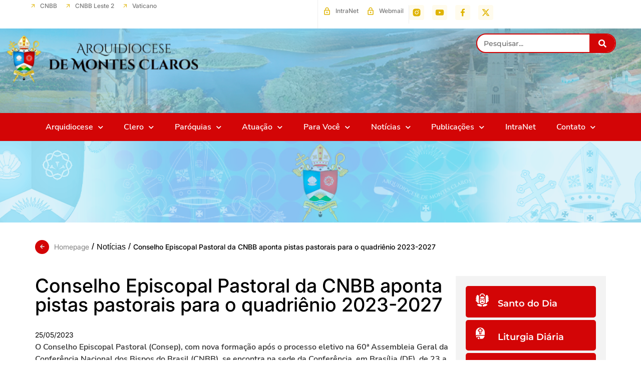

--- FILE ---
content_type: text/html; charset=UTF-8
request_url: https://arquimoc.org/conselho-episcopal-pastoral-da-cnbb-aponta-pistas-pastorais-para-o-quadrienio-2023-2027/
body_size: 32185
content:
<!doctype html>
<html lang="pt-BR">
<head>
	<meta charset="UTF-8">
	<meta name="viewport" content="width=device-width, initial-scale=1">
	<link rel="profile" href="https://gmpg.org/xfn/11">
	<title>Conselho Episcopal Pastoral da CNBB aponta pistas pastorais para o quadriênio 2023-2027 | Arquidiocese Montes Claros</title>
<meta name='robots' content='max-image-preview:large' />
	<style>img:is([sizes="auto" i], [sizes^="auto," i]) { contain-intrinsic-size: 3000px 1500px }</style>
	<link rel="alternate" type="application/rss+xml" title="Feed para Arquidiocese Montes Claros &raquo;" href="https://arquimoc.org/feed/" />
<link rel="alternate" type="application/rss+xml" title="Feed de comentários para Arquidiocese Montes Claros &raquo;" href="https://arquimoc.org/comments/feed/" />
<script>
window._wpemojiSettings = {"baseUrl":"https:\/\/s.w.org\/images\/core\/emoji\/15.0.3\/72x72\/","ext":".png","svgUrl":"https:\/\/s.w.org\/images\/core\/emoji\/15.0.3\/svg\/","svgExt":".svg","source":{"concatemoji":"https:\/\/arquimoc.org\/wp-includes\/js\/wp-emoji-release.min.js?ver=6.7.1"}};
/*! This file is auto-generated */
!function(i,n){var o,s,e;function c(e){try{var t={supportTests:e,timestamp:(new Date).valueOf()};sessionStorage.setItem(o,JSON.stringify(t))}catch(e){}}function p(e,t,n){e.clearRect(0,0,e.canvas.width,e.canvas.height),e.fillText(t,0,0);var t=new Uint32Array(e.getImageData(0,0,e.canvas.width,e.canvas.height).data),r=(e.clearRect(0,0,e.canvas.width,e.canvas.height),e.fillText(n,0,0),new Uint32Array(e.getImageData(0,0,e.canvas.width,e.canvas.height).data));return t.every(function(e,t){return e===r[t]})}function u(e,t,n){switch(t){case"flag":return n(e,"\ud83c\udff3\ufe0f\u200d\u26a7\ufe0f","\ud83c\udff3\ufe0f\u200b\u26a7\ufe0f")?!1:!n(e,"\ud83c\uddfa\ud83c\uddf3","\ud83c\uddfa\u200b\ud83c\uddf3")&&!n(e,"\ud83c\udff4\udb40\udc67\udb40\udc62\udb40\udc65\udb40\udc6e\udb40\udc67\udb40\udc7f","\ud83c\udff4\u200b\udb40\udc67\u200b\udb40\udc62\u200b\udb40\udc65\u200b\udb40\udc6e\u200b\udb40\udc67\u200b\udb40\udc7f");case"emoji":return!n(e,"\ud83d\udc26\u200d\u2b1b","\ud83d\udc26\u200b\u2b1b")}return!1}function f(e,t,n){var r="undefined"!=typeof WorkerGlobalScope&&self instanceof WorkerGlobalScope?new OffscreenCanvas(300,150):i.createElement("canvas"),a=r.getContext("2d",{willReadFrequently:!0}),o=(a.textBaseline="top",a.font="600 32px Arial",{});return e.forEach(function(e){o[e]=t(a,e,n)}),o}function t(e){var t=i.createElement("script");t.src=e,t.defer=!0,i.head.appendChild(t)}"undefined"!=typeof Promise&&(o="wpEmojiSettingsSupports",s=["flag","emoji"],n.supports={everything:!0,everythingExceptFlag:!0},e=new Promise(function(e){i.addEventListener("DOMContentLoaded",e,{once:!0})}),new Promise(function(t){var n=function(){try{var e=JSON.parse(sessionStorage.getItem(o));if("object"==typeof e&&"number"==typeof e.timestamp&&(new Date).valueOf()<e.timestamp+604800&&"object"==typeof e.supportTests)return e.supportTests}catch(e){}return null}();if(!n){if("undefined"!=typeof Worker&&"undefined"!=typeof OffscreenCanvas&&"undefined"!=typeof URL&&URL.createObjectURL&&"undefined"!=typeof Blob)try{var e="postMessage("+f.toString()+"("+[JSON.stringify(s),u.toString(),p.toString()].join(",")+"));",r=new Blob([e],{type:"text/javascript"}),a=new Worker(URL.createObjectURL(r),{name:"wpTestEmojiSupports"});return void(a.onmessage=function(e){c(n=e.data),a.terminate(),t(n)})}catch(e){}c(n=f(s,u,p))}t(n)}).then(function(e){for(var t in e)n.supports[t]=e[t],n.supports.everything=n.supports.everything&&n.supports[t],"flag"!==t&&(n.supports.everythingExceptFlag=n.supports.everythingExceptFlag&&n.supports[t]);n.supports.everythingExceptFlag=n.supports.everythingExceptFlag&&!n.supports.flag,n.DOMReady=!1,n.readyCallback=function(){n.DOMReady=!0}}).then(function(){return e}).then(function(){var e;n.supports.everything||(n.readyCallback(),(e=n.source||{}).concatemoji?t(e.concatemoji):e.wpemoji&&e.twemoji&&(t(e.twemoji),t(e.wpemoji)))}))}((window,document),window._wpemojiSettings);
</script>
<link rel='stylesheet' id='dce-animations-css' href='https://arquimoc.org/wp-content/plugins/dynamic-content-for-elementor/assets/css/animations.css?ver=3.2.1' media='all' />
<link rel='stylesheet' id='mec-select2-style-css' href='https://arquimoc.org/wp-content/plugins/modern-events-calendar/assets/packages/select2/select2.min.css?ver=7.17.1' media='all' />
<link rel='stylesheet' id='mec-font-icons-css' href='https://arquimoc.org/wp-content/plugins/modern-events-calendar/assets/css/iconfonts.css?ver=7.17.1' media='all' />
<link rel='stylesheet' id='mec-frontend-style-css' href='https://arquimoc.org/wp-content/plugins/modern-events-calendar/assets/css/frontend.min.css?ver=7.17.1' media='all' />
<link rel='stylesheet' id='mec-tooltip-style-css' href='https://arquimoc.org/wp-content/plugins/modern-events-calendar/assets/packages/tooltip/tooltip.css?ver=7.17.1' media='all' />
<link rel='stylesheet' id='mec-tooltip-shadow-style-css' href='https://arquimoc.org/wp-content/plugins/modern-events-calendar/assets/packages/tooltip/tooltipster-sideTip-shadow.min.css?ver=7.17.1' media='all' />
<link rel='stylesheet' id='featherlight-css' href='https://arquimoc.org/wp-content/plugins/modern-events-calendar/assets/packages/featherlight/featherlight.css?ver=7.17.1' media='all' />
<link rel='stylesheet' id='mec-lity-style-css' href='https://arquimoc.org/wp-content/plugins/modern-events-calendar/assets/packages/lity/lity.min.css?ver=7.17.1' media='all' />
<link rel='stylesheet' id='mec-general-calendar-style-css' href='https://arquimoc.org/wp-content/plugins/modern-events-calendar/assets/css/mec-general-calendar.css?ver=7.17.1' media='all' />
<style id='wp-emoji-styles-inline-css'>

	img.wp-smiley, img.emoji {
		display: inline !important;
		border: none !important;
		box-shadow: none !important;
		height: 1em !important;
		width: 1em !important;
		margin: 0 0.07em !important;
		vertical-align: -0.1em !important;
		background: none !important;
		padding: 0 !important;
	}
</style>
<link rel='stylesheet' id='wp-block-library-css' href='https://arquimoc.org/wp-includes/css/dist/block-library/style.min.css?ver=6.7.1' media='all' />
<link rel='stylesheet' id='jet-engine-frontend-css' href='https://arquimoc.org/wp-content/plugins/jet-engine/assets/css/frontend.css?ver=3.6.1.2' media='all' />
<style id='global-styles-inline-css'>
:root{--wp--preset--aspect-ratio--square: 1;--wp--preset--aspect-ratio--4-3: 4/3;--wp--preset--aspect-ratio--3-4: 3/4;--wp--preset--aspect-ratio--3-2: 3/2;--wp--preset--aspect-ratio--2-3: 2/3;--wp--preset--aspect-ratio--16-9: 16/9;--wp--preset--aspect-ratio--9-16: 9/16;--wp--preset--color--black: #000000;--wp--preset--color--cyan-bluish-gray: #abb8c3;--wp--preset--color--white: #ffffff;--wp--preset--color--pale-pink: #f78da7;--wp--preset--color--vivid-red: #cf2e2e;--wp--preset--color--luminous-vivid-orange: #ff6900;--wp--preset--color--luminous-vivid-amber: #fcb900;--wp--preset--color--light-green-cyan: #7bdcb5;--wp--preset--color--vivid-green-cyan: #00d084;--wp--preset--color--pale-cyan-blue: #8ed1fc;--wp--preset--color--vivid-cyan-blue: #0693e3;--wp--preset--color--vivid-purple: #9b51e0;--wp--preset--gradient--vivid-cyan-blue-to-vivid-purple: linear-gradient(135deg,rgba(6,147,227,1) 0%,rgb(155,81,224) 100%);--wp--preset--gradient--light-green-cyan-to-vivid-green-cyan: linear-gradient(135deg,rgb(122,220,180) 0%,rgb(0,208,130) 100%);--wp--preset--gradient--luminous-vivid-amber-to-luminous-vivid-orange: linear-gradient(135deg,rgba(252,185,0,1) 0%,rgba(255,105,0,1) 100%);--wp--preset--gradient--luminous-vivid-orange-to-vivid-red: linear-gradient(135deg,rgba(255,105,0,1) 0%,rgb(207,46,46) 100%);--wp--preset--gradient--very-light-gray-to-cyan-bluish-gray: linear-gradient(135deg,rgb(238,238,238) 0%,rgb(169,184,195) 100%);--wp--preset--gradient--cool-to-warm-spectrum: linear-gradient(135deg,rgb(74,234,220) 0%,rgb(151,120,209) 20%,rgb(207,42,186) 40%,rgb(238,44,130) 60%,rgb(251,105,98) 80%,rgb(254,248,76) 100%);--wp--preset--gradient--blush-light-purple: linear-gradient(135deg,rgb(255,206,236) 0%,rgb(152,150,240) 100%);--wp--preset--gradient--blush-bordeaux: linear-gradient(135deg,rgb(254,205,165) 0%,rgb(254,45,45) 50%,rgb(107,0,62) 100%);--wp--preset--gradient--luminous-dusk: linear-gradient(135deg,rgb(255,203,112) 0%,rgb(199,81,192) 50%,rgb(65,88,208) 100%);--wp--preset--gradient--pale-ocean: linear-gradient(135deg,rgb(255,245,203) 0%,rgb(182,227,212) 50%,rgb(51,167,181) 100%);--wp--preset--gradient--electric-grass: linear-gradient(135deg,rgb(202,248,128) 0%,rgb(113,206,126) 100%);--wp--preset--gradient--midnight: linear-gradient(135deg,rgb(2,3,129) 0%,rgb(40,116,252) 100%);--wp--preset--font-size--small: 13px;--wp--preset--font-size--medium: 20px;--wp--preset--font-size--large: 36px;--wp--preset--font-size--x-large: 42px;--wp--preset--spacing--20: 0.44rem;--wp--preset--spacing--30: 0.67rem;--wp--preset--spacing--40: 1rem;--wp--preset--spacing--50: 1.5rem;--wp--preset--spacing--60: 2.25rem;--wp--preset--spacing--70: 3.38rem;--wp--preset--spacing--80: 5.06rem;--wp--preset--shadow--natural: 6px 6px 9px rgba(0, 0, 0, 0.2);--wp--preset--shadow--deep: 12px 12px 50px rgba(0, 0, 0, 0.4);--wp--preset--shadow--sharp: 6px 6px 0px rgba(0, 0, 0, 0.2);--wp--preset--shadow--outlined: 6px 6px 0px -3px rgba(255, 255, 255, 1), 6px 6px rgba(0, 0, 0, 1);--wp--preset--shadow--crisp: 6px 6px 0px rgba(0, 0, 0, 1);}:root { --wp--style--global--content-size: 800px;--wp--style--global--wide-size: 1200px; }:where(body) { margin: 0; }.wp-site-blocks > .alignleft { float: left; margin-right: 2em; }.wp-site-blocks > .alignright { float: right; margin-left: 2em; }.wp-site-blocks > .aligncenter { justify-content: center; margin-left: auto; margin-right: auto; }:where(.wp-site-blocks) > * { margin-block-start: 24px; margin-block-end: 0; }:where(.wp-site-blocks) > :first-child { margin-block-start: 0; }:where(.wp-site-blocks) > :last-child { margin-block-end: 0; }:root { --wp--style--block-gap: 24px; }:root :where(.is-layout-flow) > :first-child{margin-block-start: 0;}:root :where(.is-layout-flow) > :last-child{margin-block-end: 0;}:root :where(.is-layout-flow) > *{margin-block-start: 24px;margin-block-end: 0;}:root :where(.is-layout-constrained) > :first-child{margin-block-start: 0;}:root :where(.is-layout-constrained) > :last-child{margin-block-end: 0;}:root :where(.is-layout-constrained) > *{margin-block-start: 24px;margin-block-end: 0;}:root :where(.is-layout-flex){gap: 24px;}:root :where(.is-layout-grid){gap: 24px;}.is-layout-flow > .alignleft{float: left;margin-inline-start: 0;margin-inline-end: 2em;}.is-layout-flow > .alignright{float: right;margin-inline-start: 2em;margin-inline-end: 0;}.is-layout-flow > .aligncenter{margin-left: auto !important;margin-right: auto !important;}.is-layout-constrained > .alignleft{float: left;margin-inline-start: 0;margin-inline-end: 2em;}.is-layout-constrained > .alignright{float: right;margin-inline-start: 2em;margin-inline-end: 0;}.is-layout-constrained > .aligncenter{margin-left: auto !important;margin-right: auto !important;}.is-layout-constrained > :where(:not(.alignleft):not(.alignright):not(.alignfull)){max-width: var(--wp--style--global--content-size);margin-left: auto !important;margin-right: auto !important;}.is-layout-constrained > .alignwide{max-width: var(--wp--style--global--wide-size);}body .is-layout-flex{display: flex;}.is-layout-flex{flex-wrap: wrap;align-items: center;}.is-layout-flex > :is(*, div){margin: 0;}body .is-layout-grid{display: grid;}.is-layout-grid > :is(*, div){margin: 0;}body{padding-top: 0px;padding-right: 0px;padding-bottom: 0px;padding-left: 0px;}a:where(:not(.wp-element-button)){text-decoration: underline;}:root :where(.wp-element-button, .wp-block-button__link){background-color: #32373c;border-width: 0;color: #fff;font-family: inherit;font-size: inherit;line-height: inherit;padding: calc(0.667em + 2px) calc(1.333em + 2px);text-decoration: none;}.has-black-color{color: var(--wp--preset--color--black) !important;}.has-cyan-bluish-gray-color{color: var(--wp--preset--color--cyan-bluish-gray) !important;}.has-white-color{color: var(--wp--preset--color--white) !important;}.has-pale-pink-color{color: var(--wp--preset--color--pale-pink) !important;}.has-vivid-red-color{color: var(--wp--preset--color--vivid-red) !important;}.has-luminous-vivid-orange-color{color: var(--wp--preset--color--luminous-vivid-orange) !important;}.has-luminous-vivid-amber-color{color: var(--wp--preset--color--luminous-vivid-amber) !important;}.has-light-green-cyan-color{color: var(--wp--preset--color--light-green-cyan) !important;}.has-vivid-green-cyan-color{color: var(--wp--preset--color--vivid-green-cyan) !important;}.has-pale-cyan-blue-color{color: var(--wp--preset--color--pale-cyan-blue) !important;}.has-vivid-cyan-blue-color{color: var(--wp--preset--color--vivid-cyan-blue) !important;}.has-vivid-purple-color{color: var(--wp--preset--color--vivid-purple) !important;}.has-black-background-color{background-color: var(--wp--preset--color--black) !important;}.has-cyan-bluish-gray-background-color{background-color: var(--wp--preset--color--cyan-bluish-gray) !important;}.has-white-background-color{background-color: var(--wp--preset--color--white) !important;}.has-pale-pink-background-color{background-color: var(--wp--preset--color--pale-pink) !important;}.has-vivid-red-background-color{background-color: var(--wp--preset--color--vivid-red) !important;}.has-luminous-vivid-orange-background-color{background-color: var(--wp--preset--color--luminous-vivid-orange) !important;}.has-luminous-vivid-amber-background-color{background-color: var(--wp--preset--color--luminous-vivid-amber) !important;}.has-light-green-cyan-background-color{background-color: var(--wp--preset--color--light-green-cyan) !important;}.has-vivid-green-cyan-background-color{background-color: var(--wp--preset--color--vivid-green-cyan) !important;}.has-pale-cyan-blue-background-color{background-color: var(--wp--preset--color--pale-cyan-blue) !important;}.has-vivid-cyan-blue-background-color{background-color: var(--wp--preset--color--vivid-cyan-blue) !important;}.has-vivid-purple-background-color{background-color: var(--wp--preset--color--vivid-purple) !important;}.has-black-border-color{border-color: var(--wp--preset--color--black) !important;}.has-cyan-bluish-gray-border-color{border-color: var(--wp--preset--color--cyan-bluish-gray) !important;}.has-white-border-color{border-color: var(--wp--preset--color--white) !important;}.has-pale-pink-border-color{border-color: var(--wp--preset--color--pale-pink) !important;}.has-vivid-red-border-color{border-color: var(--wp--preset--color--vivid-red) !important;}.has-luminous-vivid-orange-border-color{border-color: var(--wp--preset--color--luminous-vivid-orange) !important;}.has-luminous-vivid-amber-border-color{border-color: var(--wp--preset--color--luminous-vivid-amber) !important;}.has-light-green-cyan-border-color{border-color: var(--wp--preset--color--light-green-cyan) !important;}.has-vivid-green-cyan-border-color{border-color: var(--wp--preset--color--vivid-green-cyan) !important;}.has-pale-cyan-blue-border-color{border-color: var(--wp--preset--color--pale-cyan-blue) !important;}.has-vivid-cyan-blue-border-color{border-color: var(--wp--preset--color--vivid-cyan-blue) !important;}.has-vivid-purple-border-color{border-color: var(--wp--preset--color--vivid-purple) !important;}.has-vivid-cyan-blue-to-vivid-purple-gradient-background{background: var(--wp--preset--gradient--vivid-cyan-blue-to-vivid-purple) !important;}.has-light-green-cyan-to-vivid-green-cyan-gradient-background{background: var(--wp--preset--gradient--light-green-cyan-to-vivid-green-cyan) !important;}.has-luminous-vivid-amber-to-luminous-vivid-orange-gradient-background{background: var(--wp--preset--gradient--luminous-vivid-amber-to-luminous-vivid-orange) !important;}.has-luminous-vivid-orange-to-vivid-red-gradient-background{background: var(--wp--preset--gradient--luminous-vivid-orange-to-vivid-red) !important;}.has-very-light-gray-to-cyan-bluish-gray-gradient-background{background: var(--wp--preset--gradient--very-light-gray-to-cyan-bluish-gray) !important;}.has-cool-to-warm-spectrum-gradient-background{background: var(--wp--preset--gradient--cool-to-warm-spectrum) !important;}.has-blush-light-purple-gradient-background{background: var(--wp--preset--gradient--blush-light-purple) !important;}.has-blush-bordeaux-gradient-background{background: var(--wp--preset--gradient--blush-bordeaux) !important;}.has-luminous-dusk-gradient-background{background: var(--wp--preset--gradient--luminous-dusk) !important;}.has-pale-ocean-gradient-background{background: var(--wp--preset--gradient--pale-ocean) !important;}.has-electric-grass-gradient-background{background: var(--wp--preset--gradient--electric-grass) !important;}.has-midnight-gradient-background{background: var(--wp--preset--gradient--midnight) !important;}.has-small-font-size{font-size: var(--wp--preset--font-size--small) !important;}.has-medium-font-size{font-size: var(--wp--preset--font-size--medium) !important;}.has-large-font-size{font-size: var(--wp--preset--font-size--large) !important;}.has-x-large-font-size{font-size: var(--wp--preset--font-size--x-large) !important;}
:root :where(.wp-block-pullquote){font-size: 1.5em;line-height: 1.6;}
</style>
<link rel='stylesheet' id='hello-elementor-css' href='https://arquimoc.org/wp-content/themes/hello-elementor/style.min.css?ver=3.2.1' media='all' />
<link rel='stylesheet' id='hello-elementor-theme-style-css' href='https://arquimoc.org/wp-content/themes/hello-elementor/theme.min.css?ver=3.2.1' media='all' />
<link rel='stylesheet' id='hello-elementor-header-footer-css' href='https://arquimoc.org/wp-content/themes/hello-elementor/header-footer.min.css?ver=3.2.1' media='all' />
<link rel='stylesheet' id='elementor-frontend-css' href='https://arquimoc.org/wp-content/uploads/elementor/css/custom-frontend.min.css?ver=1752266669' media='all' />
<link rel='stylesheet' id='elementor-post-4-css' href='https://arquimoc.org/wp-content/uploads/elementor/css/post-4.css?ver=1752266669' media='all' />
<link rel='stylesheet' id='dflip-style-css' href='https://arquimoc.org/wp-content/plugins/3d-flipbook-dflip-lite/assets/css/dflip.min.css?ver=2.3.53' media='all' />
<link rel='stylesheet' id='widget-icon-list-css' href='https://arquimoc.org/wp-content/uploads/elementor/css/custom-widget-icon-list.min.css?ver=1752266669' media='all' />
<link rel='stylesheet' id='widget-social-icons-css' href='https://arquimoc.org/wp-content/plugins/elementor/assets/css/widget-social-icons.min.css?ver=3.29.2' media='all' />
<link rel='stylesheet' id='e-apple-webkit-css' href='https://arquimoc.org/wp-content/uploads/elementor/css/custom-apple-webkit.min.css?ver=1752266669' media='all' />
<link rel='stylesheet' id='widget-image-css' href='https://arquimoc.org/wp-content/plugins/elementor/assets/css/widget-image.min.css?ver=3.29.2' media='all' />
<link rel='stylesheet' id='widget-search-form-css' href='https://arquimoc.org/wp-content/plugins/elementor-pro/assets/css/widget-search-form.min.css?ver=3.27.5' media='all' />
<link rel='stylesheet' id='elementor-icons-shared-0-css' href='https://arquimoc.org/wp-content/plugins/elementor/assets/lib/font-awesome/css/fontawesome.min.css?ver=5.15.3' media='all' />
<link rel='stylesheet' id='elementor-icons-fa-solid-css' href='https://arquimoc.org/wp-content/plugins/elementor/assets/lib/font-awesome/css/solid.min.css?ver=5.15.3' media='all' />
<link rel='stylesheet' id='widget-nav-menu-css' href='https://arquimoc.org/wp-content/uploads/elementor/css/custom-pro-widget-nav-menu.min.css?ver=1752266669' media='all' />
<link rel='stylesheet' id='widget-heading-css' href='https://arquimoc.org/wp-content/plugins/elementor/assets/css/widget-heading.min.css?ver=3.29.2' media='all' />
<link rel='stylesheet' id='widget-off-canvas-css' href='https://arquimoc.org/wp-content/plugins/elementor-pro/assets/css/widget-off-canvas.min.css?ver=3.27.5' media='all' />
<link rel='stylesheet' id='widget-post-info-css' href='https://arquimoc.org/wp-content/plugins/elementor-pro/assets/css/widget-post-info.min.css?ver=3.27.5' media='all' />
<link rel='stylesheet' id='elementor-icons-fa-regular-css' href='https://arquimoc.org/wp-content/plugins/elementor/assets/lib/font-awesome/css/regular.min.css?ver=5.15.3' media='all' />
<link rel='stylesheet' id='widget-share-buttons-css' href='https://arquimoc.org/wp-content/plugins/elementor-pro/assets/css/widget-share-buttons.min.css?ver=3.27.5' media='all' />
<link rel='stylesheet' id='elementor-icons-fa-brands-css' href='https://arquimoc.org/wp-content/plugins/elementor/assets/lib/font-awesome/css/brands.min.css?ver=5.15.3' media='all' />
<link rel='stylesheet' id='jet-blocks-css' href='https://arquimoc.org/wp-content/uploads/elementor/css/custom-jet-blocks.css?ver=1.3.16' media='all' />
<link rel='stylesheet' id='elementor-icons-css' href='https://arquimoc.org/wp-content/plugins/elementor/assets/lib/eicons/css/elementor-icons.min.css?ver=5.40.0' media='all' />
<link rel='stylesheet' id='dashicons-css' href='https://arquimoc.org/wp-includes/css/dashicons.min.css?ver=6.7.1' media='all' />
<link rel='stylesheet' id='jet-blog-css' href='https://arquimoc.org/wp-content/plugins/jet-blog/assets/css/jet-blog.css?ver=2.4.2' media='all' />
<link rel='stylesheet' id='elementor-post-34797-css' href='https://arquimoc.org/wp-content/uploads/elementor/css/post-34797.css?ver=1762546934' media='all' />
<link rel='stylesheet' id='elementor-post-34865-css' href='https://arquimoc.org/wp-content/uploads/elementor/css/post-34865.css?ver=1752266670' media='all' />
<link rel='stylesheet' id='elementor-post-58577-css' href='https://arquimoc.org/wp-content/uploads/elementor/css/post-58577.css?ver=1755094264' media='all' />
<link rel='stylesheet' id='ecs-styles-css' href='https://arquimoc.org/wp-content/plugins/ele-custom-skin/assets/css/ecs-style.css?ver=3.1.9' media='all' />
<link rel='stylesheet' id='elementor-post-35057-css' href='https://arquimoc.org/wp-content/uploads/elementor/css/post-35057.css?ver=1709824464' media='all' />
<link rel='stylesheet' id='elementor-post-35338-css' href='https://arquimoc.org/wp-content/uploads/elementor/css/post-35338.css?ver=1643635410' media='all' />
<link rel='stylesheet' id='elementor-post-35651-css' href='https://arquimoc.org/wp-content/uploads/elementor/css/post-35651.css?ver=1643659692' media='all' />
<link rel='stylesheet' id='elementor-post-38026-css' href='https://arquimoc.org/wp-content/uploads/elementor/css/post-38026.css?ver=1709654440' media='all' />
<link rel='stylesheet' id='elementor-post-39161-css' href='https://arquimoc.org/wp-content/uploads/elementor/css/post-39161.css?ver=1681291806' media='all' />
<link rel='stylesheet' id='elementor-post-40888-css' href='https://arquimoc.org/wp-content/uploads/elementor/css/post-40888.css?ver=1752136354' media='all' />
<link rel='stylesheet' id='elementor-post-40931-css' href='https://arquimoc.org/wp-content/uploads/elementor/css/post-40931.css?ver=1752137405' media='all' />
<link rel='stylesheet' id='elementor-post-40960-css' href='https://arquimoc.org/wp-content/uploads/elementor/css/post-40960.css?ver=1752134988' media='all' />
<link rel='stylesheet' id='elementor-post-41035-css' href='https://arquimoc.org/wp-content/uploads/elementor/css/post-41035.css?ver=1752226641' media='all' />
<link rel='stylesheet' id='elementor-post-58524-css' href='https://arquimoc.org/wp-content/uploads/elementor/css/post-58524.css?ver=1717961103' media='all' />
<link rel='stylesheet' id='elementor-post-59095-css' href='https://arquimoc.org/wp-content/uploads/elementor/css/post-59095.css?ver=1718109609' media='all' />
<link rel='stylesheet' id='elementor-post-59120-css' href='https://arquimoc.org/wp-content/uploads/elementor/css/post-59120.css?ver=1718219290' media='all' />
<link rel='stylesheet' id='elementor-post-59189-css' href='https://arquimoc.org/wp-content/uploads/elementor/css/post-59189.css?ver=1752186195' media='all' />
<link rel='stylesheet' id='elementor-post-59207-css' href='https://arquimoc.org/wp-content/uploads/elementor/css/post-59207.css?ver=1724953521' media='all' />
<link rel='stylesheet' id='elementor-post-59420-css' href='https://arquimoc.org/wp-content/uploads/elementor/css/post-59420.css?ver=1718131355' media='all' />
<link rel='stylesheet' id='elementor-post-66854-css' href='https://arquimoc.org/wp-content/uploads/elementor/css/post-66854.css?ver=1729186793' media='all' />
<link rel='stylesheet' id='elementor-post-66937-css' href='https://arquimoc.org/wp-content/uploads/elementor/css/post-66937.css?ver=1752222705' media='all' />
<link rel='stylesheet' id='elementor-post-76359-css' href='https://arquimoc.org/wp-content/uploads/elementor/css/post-76359.css?ver=1752220907' media='all' />
<link rel='stylesheet' id='elementor-post-76361-css' href='https://arquimoc.org/wp-content/uploads/elementor/css/post-76361.css?ver=1752137838' media='all' />
<link rel='stylesheet' id='elementor-post-76419-css' href='https://arquimoc.org/wp-content/uploads/elementor/css/post-76419.css?ver=1752224043' media='all' />
<link rel='stylesheet' id='elementor-post-76498-css' href='https://arquimoc.org/wp-content/uploads/elementor/css/post-76498.css?ver=1752221287' media='all' />
<link rel='stylesheet' id='elementor-gf-local-intertight-css' href='https://arquimoc.org/wp-content/uploads/elementor/google-fonts/css/intertight.css?ver=1752062941' media='all' />
<link rel='stylesheet' id='elementor-gf-local-montserrat-css' href='https://arquimoc.org/wp-content/uploads/elementor/google-fonts/css/montserrat.css?ver=1749149403' media='all' />
<script src="https://arquimoc.org/wp-includes/js/jquery/jquery.min.js?ver=3.7.1" id="jquery-core-js"></script>
<script src="https://arquimoc.org/wp-includes/js/jquery/jquery-migrate.min.js?ver=3.4.1" id="jquery-migrate-js"></script>
<script id="ecs_ajax_load-js-extra">
var ecs_ajax_params = {"ajaxurl":"https:\/\/arquimoc.org\/wp-admin\/admin-ajax.php","posts":"{\"page\":0,\"name\":\"conselho-episcopal-pastoral-da-cnbb-aponta-pistas-pastorais-para-o-quadrienio-2023-2027\",\"error\":\"\",\"m\":\"\",\"p\":0,\"post_parent\":\"\",\"subpost\":\"\",\"subpost_id\":\"\",\"attachment\":\"\",\"attachment_id\":0,\"pagename\":\"\",\"page_id\":0,\"second\":\"\",\"minute\":\"\",\"hour\":\"\",\"day\":0,\"monthnum\":0,\"year\":0,\"w\":0,\"category_name\":\"\",\"tag\":\"\",\"cat\":\"\",\"tag_id\":\"\",\"author\":\"\",\"author_name\":\"\",\"feed\":\"\",\"tb\":\"\",\"paged\":0,\"meta_key\":\"\",\"meta_value\":\"\",\"preview\":\"\",\"s\":\"\",\"sentence\":\"\",\"title\":\"\",\"fields\":\"\",\"menu_order\":\"\",\"embed\":\"\",\"category__in\":[],\"category__not_in\":[],\"category__and\":[],\"post__in\":[],\"post__not_in\":[],\"post_name__in\":[],\"tag__in\":[],\"tag__not_in\":[],\"tag__and\":[],\"tag_slug__in\":[],\"tag_slug__and\":[],\"post_parent__in\":[],\"post_parent__not_in\":[],\"author__in\":[],\"author__not_in\":[],\"search_columns\":[],\"ignore_sticky_posts\":false,\"suppress_filters\":false,\"cache_results\":true,\"update_post_term_cache\":true,\"update_menu_item_cache\":false,\"lazy_load_term_meta\":true,\"update_post_meta_cache\":true,\"post_type\":\"\",\"posts_per_page\":50,\"nopaging\":false,\"comments_per_page\":\"50\",\"no_found_rows\":false,\"order\":\"DESC\"}"};
</script>
<script src="https://arquimoc.org/wp-content/plugins/ele-custom-skin/assets/js/ecs_ajax_pagination.js?ver=3.1.9" id="ecs_ajax_load-js"></script>
<script src="https://arquimoc.org/wp-content/plugins/ele-custom-skin/assets/js/ecs.js?ver=3.1.9" id="ecs-script-js"></script>
<link rel="https://api.w.org/" href="https://arquimoc.org/wp-json/" /><link rel="alternate" title="JSON" type="application/json" href="https://arquimoc.org/wp-json/wp/v2/posts/45507" /><link rel="EditURI" type="application/rsd+xml" title="RSD" href="https://arquimoc.org/xmlrpc.php?rsd" />
<meta name="generator" content="Parresia 1.01 - https://parresia.com" />
<link rel='shortlink' href='https://arquimoc.org/?p=45507' />
<link rel="alternate" title="oEmbed (JSON)" type="application/json+oembed" href="https://arquimoc.org/wp-json/oembed/1.0/embed?url=https%3A%2F%2Farquimoc.org%2Fconselho-episcopal-pastoral-da-cnbb-aponta-pistas-pastorais-para-o-quadrienio-2023-2027%2F" />
<link rel="alternate" title="oEmbed (XML)" type="text/xml+oembed" href="https://arquimoc.org/wp-json/oembed/1.0/embed?url=https%3A%2F%2Farquimoc.org%2Fconselho-episcopal-pastoral-da-cnbb-aponta-pistas-pastorais-para-o-quadrienio-2023-2027%2F&#038;format=xml" />
 <style> .ppw-ppf-input-container { background-color: !important; padding: px!important; border-radius: px!important; } .ppw-ppf-input-container div.ppw-ppf-headline { font-size: px!important; font-weight: !important; color: !important; } .ppw-ppf-input-container div.ppw-ppf-desc { font-size: px!important; font-weight: !important; color: !important; } .ppw-ppf-input-container label.ppw-pwd-label { font-size: px!important; font-weight: !important; color: !important; } div.ppwp-wrong-pw-error { font-size: px!important; font-weight: !important; color: #dc3232!important; background: !important; } .ppw-ppf-input-container input[type='submit'] { color: !important; background: !important; } .ppw-ppf-input-container input[type='submit']:hover { color: !important; background: !important; } .ppw-ppf-desc-below { font-size: px!important; font-weight: !important; color: !important; } </style>  <style> .ppw-form { background-color: !important; padding: px!important; border-radius: px!important; } .ppw-headline.ppw-pcp-pf-headline { font-size: px!important; font-weight: !important; color: !important; } .ppw-description.ppw-pcp-pf-desc { font-size: px!important; font-weight: !important; color: !important; } .ppw-pcp-pf-desc-above-btn { display: block; } .ppw-pcp-pf-desc-below-form { font-size: px!important; font-weight: !important; color: !important; } .ppw-input label.ppw-pcp-password-label { font-size: px!important; font-weight: !important; color: !important; } .ppw-form input[type='submit'] { color: !important; background: !important; } .ppw-form input[type='submit']:hover { color: !important; background: !important; } div.ppw-error.ppw-pcp-pf-error-msg { font-size: px!important; font-weight: !important; color: #dc3232!important; background: !important; } </style> <!-- SEO meta tags powered by SmartCrawl https://wpmudev.com/project/smartcrawl-wordpress-seo/ -->
<link rel="canonical" href="https://arquimoc.org/conselho-episcopal-pastoral-da-cnbb-aponta-pistas-pastorais-para-o-quadrienio-2023-2027/" />
<meta name="description" content="O Conselho Episcopal Pastoral (Consep), com nova formação após o processo eletivo na 60ª Assembleia Geral da Conferência Nacional dos Bispos do Brasil (CNBB ..." />
<script type="application/ld+json">{"@context":"https:\/\/schema.org","@graph":[{"@type":"Organization","@id":"https:\/\/arquimoc.org\/#schema-publishing-organization","url":"https:\/\/arquimoc.org","name":"Arquidiocese Montes Claros"},{"@type":"WebSite","@id":"https:\/\/arquimoc.org\/#schema-website","url":"https:\/\/arquimoc.org","name":"Arquidiocese Montes Claros","encoding":"UTF-8","potentialAction":{"@type":"SearchAction","target":"https:\/\/arquimoc.org\/search\/{search_term_string}\/","query-input":"required name=search_term_string"}},{"@type":"BreadcrumbList","@id":"https:\/\/arquimoc.org\/conselho-episcopal-pastoral-da-cnbb-aponta-pistas-pastorais-para-o-quadrienio-2023-2027?page&name=conselho-episcopal-pastoral-da-cnbb-aponta-pistas-pastorais-para-o-quadrienio-2023-2027\/#breadcrumb","itemListElement":[{"@type":"ListItem","position":1,"name":"Home","item":"https:\/\/arquimoc.org"},{"@type":"ListItem","position":2,"name":"Not\u00edcias","item":"https:\/\/arquimoc.org\/noticias\/"},{"@type":"ListItem","position":3,"name":"Conselho Episcopal Pastoral da CNBB aponta pistas pastorais para o quadri\u00eanio 2023-2027"}]},{"@type":"Person","@id":"https:\/\/arquimoc.org\/author\/fabiola\/#schema-author","name":"Fab\u00edola Lauton","url":"https:\/\/arquimoc.org\/author\/fabiola\/"},{"@type":"WebPage","@id":"https:\/\/arquimoc.org\/conselho-episcopal-pastoral-da-cnbb-aponta-pistas-pastorais-para-o-quadrienio-2023-2027\/#schema-webpage","isPartOf":{"@id":"https:\/\/arquimoc.org\/#schema-website"},"publisher":{"@id":"https:\/\/arquimoc.org\/#schema-publishing-organization"},"url":"https:\/\/arquimoc.org\/conselho-episcopal-pastoral-da-cnbb-aponta-pistas-pastorais-para-o-quadrienio-2023-2027\/"},{"@type":"Article","mainEntityOfPage":{"@id":"https:\/\/arquimoc.org\/conselho-episcopal-pastoral-da-cnbb-aponta-pistas-pastorais-para-o-quadrienio-2023-2027\/#schema-webpage"},"author":{"@id":"https:\/\/arquimoc.org\/author\/fabiola\/#schema-author"},"publisher":{"@id":"https:\/\/arquimoc.org\/#schema-publishing-organization"},"dateModified":"2023-05-25T17:05:44","datePublished":"2023-05-25T17:05:44","headline":"Conselho Episcopal Pastoral da CNBB aponta pistas pastorais para o quadri\u00eanio 2023-2027 | Arquidiocese Montes Claros","description":"O Conselho Episcopal Pastoral (Consep), com nova forma\u00e7\u00e3o ap\u00f3s o processo eletivo na 60\u00aa Assembleia Geral da Confer\u00eancia Nacional dos Bispos do Brasil (CNBB ...","name":"Conselho Episcopal Pastoral da CNBB aponta pistas pastorais para o quadri\u00eanio 2023-2027","image":{"@type":"ImageObject","@id":"https:\/\/arquimoc.org\/conselho-episcopal-pastoral-da-cnbb-aponta-pistas-pastorais-para-o-quadrienio-2023-2027\/#schema-article-image","url":"https:\/\/arquimoc.org\/wp-content\/uploads\/2023\/05\/Consep.jpg","height":533,"width":799},"thumbnailUrl":"https:\/\/arquimoc.org\/wp-content\/uploads\/2023\/05\/Consep.jpg"}]}</script>
<meta property="og:type" content="article" />
<meta property="og:url" content="https://arquimoc.org/conselho-episcopal-pastoral-da-cnbb-aponta-pistas-pastorais-para-o-quadrienio-2023-2027/" />
<meta property="og:title" content="Conselho Episcopal Pastoral da CNBB aponta pistas pastorais para o quadriênio 2023-2027 | Arquidiocese Montes Claros" />
<meta property="og:description" content="O Conselho Episcopal Pastoral (Consep), com nova formação após o processo eletivo na 60ª Assembleia Geral da Conferência Nacional dos Bispos do Brasil (CNBB ..." />
<meta property="og:image" content="https://arquimoc.org/wp-content/uploads/2023/05/Consep.jpg" />
<meta property="og:image:width" content="799" />
<meta property="og:image:height" content="533" />
<meta property="article:published_time" content="2023-05-25T17:05:44" />
<meta property="article:author" content="Fabíola Lauton" />
<meta name="twitter:card" content="summary_large_image" />
<meta name="twitter:title" content="Conselho Episcopal Pastoral da CNBB aponta pistas pastorais para o quadriênio 2023-2027 | Arquidiocese Montes Claros" />
<meta name="twitter:description" content="O Conselho Episcopal Pastoral (Consep), com nova formação após o processo eletivo na 60ª Assembleia Geral da Conferência Nacional dos Bispos do Brasil (CNBB ..." />
<meta name="twitter:image" content="https://arquimoc.org/wp-content/uploads/2023/05/Consep.jpg" />
<!-- /SEO -->
		<script>
			document.documentElement.className = document.documentElement.className.replace('no-js', 'js');
		</script>
				<style>
			.no-js img.lazyload {
				display: none;
			}

			figure.wp-block-image img.lazyloading {
				min-width: 150px;
			}

						.lazyload, .lazyloading {
				opacity: 0;
			}

			.lazyloaded {
				opacity: 1;
				transition: opacity 400ms;
				transition-delay: 0ms;
			}

					</style>
							<!-- Google Analytics tracking code output by Beehive Analytics Pro -->
						<script async src="https://www.googletagmanager.com/gtag/js?id=G-QTTP71BQL7&l=beehiveDataLayer"></script>
		<script>
						window.beehiveDataLayer = window.beehiveDataLayer || [];
			function beehive_ga() {beehiveDataLayer.push(arguments);}
			beehive_ga('js', new Date())
						beehive_ga('config', 'G-QTTP71BQL7', {
				'anonymize_ip': false,
				'allow_google_signals': false,
			})
					</script>
		<meta name="generator" content="Elementor 3.29.2; features: additional_custom_breakpoints, e_local_google_fonts; settings: css_print_method-external, google_font-enabled, font_display-auto">
			<style>
				.e-con.e-parent:nth-of-type(n+4):not(.e-lazyloaded):not(.e-no-lazyload),
				.e-con.e-parent:nth-of-type(n+4):not(.e-lazyloaded):not(.e-no-lazyload) * {
					background-image: none !important;
				}
				@media screen and (max-height: 1024px) {
					.e-con.e-parent:nth-of-type(n+3):not(.e-lazyloaded):not(.e-no-lazyload),
					.e-con.e-parent:nth-of-type(n+3):not(.e-lazyloaded):not(.e-no-lazyload) * {
						background-image: none !important;
					}
				}
				@media screen and (max-height: 640px) {
					.e-con.e-parent:nth-of-type(n+2):not(.e-lazyloaded):not(.e-no-lazyload),
					.e-con.e-parent:nth-of-type(n+2):not(.e-lazyloaded):not(.e-no-lazyload) * {
						background-image: none !important;
					}
				}
			</style>
			<link rel="icon" href="https://arquimoc.org/wp-content/uploads/2025/08/cropped-Banner-logo-32x32.png" sizes="32x32" />
<link rel="icon" href="https://arquimoc.org/wp-content/uploads/2025/08/cropped-Banner-logo-192x192.png" sizes="192x192" />
<link rel="apple-touch-icon" href="https://arquimoc.org/wp-content/uploads/2025/08/cropped-Banner-logo-180x180.png" />
<meta name="msapplication-TileImage" content="https://arquimoc.org/wp-content/uploads/2025/08/cropped-Banner-logo-270x270.png" />
		<style id="wp-custom-css">
			body {
	overflow-x: hidden;
}
/*----- Vídeo Youtube-----*/
.yottie-widget-video-classic .yottie-widget-video-info {
    background: transparent !important;
padding:10px !important;
    height: 120px !important;
    max-height: 200px !important;
	
}
#yottie_1 .yottie-widget-video-info-title{
	color:black !important;
	
}
#yottie_1 .yottie-widget-video{
border-style: solid;
    border-width: 2px 2px 2px 2px;
    border-color: #E5E5E5;
}
/* TIRANDO  ATIVO */
.swiper-slide-active {
    padding-top: 0px !important;
    padding-left: 0px !important;
    background: rgb(163 126 88 / 0%) !important;
}


.mec-event-list-classic .mec-event-article{
	margin-bottom:10px;
	padding:0;
}

.mec-color, .mec-color-before :before, .mec-color-hover:hover, .mec-wrap .mec-color, .mec-wrap .mec-color-before :before, .mec-wrap .mec-color-hover:hover{
	color:#D1B256;
}


.calendario svg path{
		fill:#D1B256 !important;
}

a.mec-nextprev-next-button:hover{
		border: 1px solid #D1B256;
	background-color:#D1B256;
	color:white;
}

a.mec-nextprev-next-button:hover  path{
		fill:white !important;
}

.gallery {
	display: flex;
  flex-direction: row;
  flex-wrap: wrap;
  gap: 20px;
	width: 100%;
}

/**************************/
/* FORMULÁRIOS */
/*************************/
.lity-content .button, .lity-content button:not(.owl-dot):not(.gm-control-active):not(.mejs):not(.owl-prev):not(.owl-next):not(.mec-googlemap-details button):not(.mec-googlemap-skin button), .lity-content input[type=button], .lity-content input[type=reset], .lity-content input[type=submit], .mec-nextprev-next-button, .mec-nextprev-prev-button, .mec-wrap .button, .mec-wrap button:not(.owl-dot):not(.gm-control-active):not(.mejs):not(.owl-prev):not(.owl-next):not(.mec-googlemap-details button):not(.mec-googlemap-skin button), .mec-wrap input[type=button], .mec-wrap input[type=reset], .mec-wrap input[type=submit]{
		color:#D1B256;
	border: 1px solid;
	background-color:transparent;
}
.gform_fields {
		font-family: 'Serif' !important;
		font-size: 16px !important;
}
.gform_fields input,  .textarea {	
	background:#F3F3F3;
	border: none;
}

.gform_wrapper .gform_button {
    margin-left: 0px !important;
}

.gform_button {
    background: #C4A033;
    width: 50%;
    border: none;
    color: #FFF;
    font-weight: 600;
}
.gform_button:hover {
    background: #936e00;







		</style>
		<style>:root,::before,::after{--mec-color-skin: #40d9f1;--mec-color-skin-rgba-1: rgba(64, 217, 241, .25);--mec-color-skin-rgba-2: rgba(64, 217, 241, .5);--mec-color-skin-rgba-3: rgba(64, 217, 241, .75);--mec-color-skin-rgba-4: rgba(64, 217, 241, .11);--mec-container-normal-width: 1196px;--mec-container-large-width: 1690px;--mec-fes-main-color: #40d9f1;--mec-fes-main-color-rgba-1: rgba(64, 217, 241, 0.12);--mec-fes-main-color-rgba-2: rgba(64, 217, 241, 0.23);--mec-fes-main-color-rgba-3: rgba(64, 217, 241, 0.03);--mec-fes-main-color-rgba-4: rgba(64, 217, 241, 0.3);--mec-fes-main-color-rgba-5: rgb(64 217 241 / 7%);--mec-fes-main-color-rgba-6: rgba(64, 217, 241, 0.2);--mec-fluent-main-color: #ade7ff;--mec-fluent-main-color-rgba-1: rgba(173, 231, 255, 0.3);--mec-fluent-main-color-rgba-2: rgba(173, 231, 255, 0.8);--mec-fluent-main-color-rgba-3: rgba(173, 231, 255, 0.1);--mec-fluent-main-color-rgba-4: rgba(173, 231, 255, 0.2);--mec-fluent-main-color-rgba-5: rgba(173, 231, 255, 0.7);--mec-fluent-main-color-rgba-6: rgba(173, 231, 255, 0.7);--mec-fluent-bold-color: #00acf8;--mec-fluent-bg-hover-color: #ebf9ff;--mec-fluent-bg-color: #f5f7f8;--mec-fluent-second-bg-color: #d6eef9;}</style></head>
<body data-rsssl=1 class="post-template-default single single-post postid-45507 single-format-standard wp-custom-logo wp-embed-responsive mec-theme-hello-elementor elementor-default elementor-kit-4 elementor-page-58577">


<a class="skip-link screen-reader-text" href="#content">Ir para o conteúdo</a>

		<div data-elementor-type="header" data-elementor-id="34797" class="elementor elementor-34797 elementor-location-header" data-elementor-post-type="elementor_library">
			<div class="elementor-element elementor-element-22a2544 e-con-full elementor-hidden-tablet_extra elementor-hidden-tablet elementor-hidden-mobile_extra elementor-hidden-mobile e-flex e-con e-parent" data-id="22a2544" data-element_type="container" data-settings="{&quot;background_background&quot;:&quot;classic&quot;}">
				<div class="elementor-element elementor-element-46ac13b elementor-icon-list--layout-inline elementor-align-left elementor-widget__width-inherit elementor-list-item-link-full_width elementor-widget elementor-widget-icon-list" data-id="46ac13b" data-element_type="widget" data-widget_type="icon-list.default">
				<div class="elementor-widget-container">
							<ul class="elementor-icon-list-items elementor-inline-items">
							<li class="elementor-icon-list-item elementor-inline-item">
											<a href="https://www.cnbb.org.br/" target="_blank">

												<span class="elementor-icon-list-icon">
							<svg xmlns="http://www.w3.org/2000/svg" width="16" height="16" viewBox="0 0 16 16" fill="none"><mask id="mask0_2_998" style="mask-type:alpha" maskUnits="userSpaceOnUse" x="0" y="0" width="16" height="16"><rect width="16" height="16" fill="#D9D9D9"></rect></mask><g mask="url(#mask0_2_998)"><path d="M4.26659 12L3.33325 11.0667L9.73325 4.66665H3.99992V3.33332H11.9999V11.3333H10.6666V5.59999L4.26659 12Z" fill="#DFB300"></path></g></svg>						</span>
										<span class="elementor-icon-list-text">CNBB</span>
											</a>
									</li>
								<li class="elementor-icon-list-item elementor-inline-item">
											<a href="https://cnbbleste2.org/" target="_blank">

												<span class="elementor-icon-list-icon">
							<svg xmlns="http://www.w3.org/2000/svg" width="16" height="16" viewBox="0 0 16 16" fill="none"><mask id="mask0_2_998" style="mask-type:alpha" maskUnits="userSpaceOnUse" x="0" y="0" width="16" height="16"><rect width="16" height="16" fill="#D9D9D9"></rect></mask><g mask="url(#mask0_2_998)"><path d="M4.26659 12L3.33325 11.0667L9.73325 4.66665H3.99992V3.33332H11.9999V11.3333H10.6666V5.59999L4.26659 12Z" fill="#DFB300"></path></g></svg>						</span>
										<span class="elementor-icon-list-text">CNBB Leste 2</span>
											</a>
									</li>
								<li class="elementor-icon-list-item elementor-inline-item">
											<a href="https://www.vaticannews.va/pt/papa.html" target="_blank">

												<span class="elementor-icon-list-icon">
							<svg xmlns="http://www.w3.org/2000/svg" width="16" height="16" viewBox="0 0 16 16" fill="none"><mask id="mask0_2_998" style="mask-type:alpha" maskUnits="userSpaceOnUse" x="0" y="0" width="16" height="16"><rect width="16" height="16" fill="#D9D9D9"></rect></mask><g mask="url(#mask0_2_998)"><path d="M4.26659 12L3.33325 11.0667L9.73325 4.66665H3.99992V3.33332H11.9999V11.3333H10.6666V5.59999L4.26659 12Z" fill="#DFB300"></path></g></svg>						</span>
										<span class="elementor-icon-list-text">Vaticano</span>
											</a>
									</li>
						</ul>
						</div>
				</div>
		<div class="elementor-element elementor-element-cdf1c5c e-con-full e-flex e-con e-child" data-id="cdf1c5c" data-element_type="container">
				<div class="elementor-element elementor-element-f262a32 elementor-icon-list--layout-inline elementor-list-item-link-full_width elementor-widget elementor-widget-icon-list" data-id="f262a32" data-element_type="widget" data-widget_type="icon-list.default">
				<div class="elementor-widget-container">
							<ul class="elementor-icon-list-items elementor-inline-items">
							<li class="elementor-icon-list-item elementor-inline-item">
											<a href="https://arquimoc.org/intranet/">

												<span class="elementor-icon-list-icon">
							<svg xmlns="http://www.w3.org/2000/svg" width="10" height="13" viewBox="0 0 10 13" fill="none"><path d="M1.49992 12.8333C1.17909 12.8333 0.904433 12.7191 0.67596 12.4906C0.447488 12.2622 0.333252 11.9875 0.333252 11.6667V5.83333C0.333252 5.5125 0.447488 5.23785 0.67596 5.00937C0.904433 4.7809 1.17909 4.66667 1.49992 4.66667H2.08325V3.5C2.08325 2.69306 2.36763 2.00521 2.93638 1.43646C3.50513 0.867708 4.19297 0.583333 4.99992 0.583333C5.80686 0.583333 6.49471 0.867708 7.06346 1.43646C7.63221 2.00521 7.91658 2.69306 7.91658 3.5V4.66667H8.49992C8.82075 4.66667 9.0954 4.7809 9.32388 5.00937C9.55235 5.23785 9.66658 5.5125 9.66658 5.83333V11.6667C9.66658 11.9875 9.55235 12.2622 9.32388 12.4906C9.0954 12.7191 8.82075 12.8333 8.49992 12.8333H1.49992ZM1.49992 11.6667H8.49992V5.83333H1.49992V11.6667ZM4.99992 9.91667C5.32075 9.91667 5.5954 9.80243 5.82388 9.57396C6.05235 9.34549 6.16658 9.07083 6.16658 8.75C6.16658 8.42917 6.05235 8.15451 5.82388 7.92604C5.5954 7.69757 5.32075 7.58333 4.99992 7.58333C4.67909 7.58333 4.40443 7.69757 4.17596 7.92604C3.94749 8.15451 3.83325 8.42917 3.83325 8.75C3.83325 9.07083 3.94749 9.34549 4.17596 9.57396C4.40443 9.80243 4.67909 9.91667 4.99992 9.91667ZM3.24992 4.66667H6.74992V3.5C6.74992 3.01389 6.57978 2.60069 6.2395 2.26042C5.89922 1.92014 5.48603 1.75 4.99992 1.75C4.51381 1.75 4.10061 1.92014 3.76034 2.26042C3.42006 2.60069 3.24992 3.01389 3.24992 3.5V4.66667Z" fill="#DFB300"></path></svg>						</span>
										<span class="elementor-icon-list-text">IntraNet</span>
											</a>
									</li>
								<li class="elementor-icon-list-item elementor-inline-item">
											<a href="https://webmail.arquimoc.com/" target="_blank">

												<span class="elementor-icon-list-icon">
							<svg xmlns="http://www.w3.org/2000/svg" width="10" height="13" viewBox="0 0 10 13" fill="none"><path d="M1.49992 12.8333C1.17909 12.8333 0.904433 12.7191 0.67596 12.4906C0.447488 12.2622 0.333252 11.9875 0.333252 11.6667V5.83333C0.333252 5.5125 0.447488 5.23785 0.67596 5.00937C0.904433 4.7809 1.17909 4.66667 1.49992 4.66667H2.08325V3.5C2.08325 2.69306 2.36763 2.00521 2.93638 1.43646C3.50513 0.867708 4.19297 0.583333 4.99992 0.583333C5.80686 0.583333 6.49471 0.867708 7.06346 1.43646C7.63221 2.00521 7.91658 2.69306 7.91658 3.5V4.66667H8.49992C8.82075 4.66667 9.0954 4.7809 9.32388 5.00937C9.55235 5.23785 9.66658 5.5125 9.66658 5.83333V11.6667C9.66658 11.9875 9.55235 12.2622 9.32388 12.4906C9.0954 12.7191 8.82075 12.8333 8.49992 12.8333H1.49992ZM1.49992 11.6667H8.49992V5.83333H1.49992V11.6667ZM4.99992 9.91667C5.32075 9.91667 5.5954 9.80243 5.82388 9.57396C6.05235 9.34549 6.16658 9.07083 6.16658 8.75C6.16658 8.42917 6.05235 8.15451 5.82388 7.92604C5.5954 7.69757 5.32075 7.58333 4.99992 7.58333C4.67909 7.58333 4.40443 7.69757 4.17596 7.92604C3.94749 8.15451 3.83325 8.42917 3.83325 8.75C3.83325 9.07083 3.94749 9.34549 4.17596 9.57396C4.40443 9.80243 4.67909 9.91667 4.99992 9.91667ZM3.24992 4.66667H6.74992V3.5C6.74992 3.01389 6.57978 2.60069 6.2395 2.26042C5.89922 1.92014 5.48603 1.75 4.99992 1.75C4.51381 1.75 4.10061 1.92014 3.76034 2.26042C3.42006 2.60069 3.24992 3.01389 3.24992 3.5V4.66667Z" fill="#DFB300"></path></svg>						</span>
										<span class="elementor-icon-list-text">Webmail</span>
											</a>
									</li>
						</ul>
						</div>
				</div>
				<div class="elementor-element elementor-element-bdcef66 e-grid-align-right e-grid-align-mobile-left elementor-shape-square elementor-grid-0 elementor-widget elementor-widget-social-icons" data-id="bdcef66" data-element_type="widget" data-widget_type="social-icons.default">
				<div class="elementor-widget-container">
							<div class="elementor-social-icons-wrapper elementor-grid" role="list">
							<span class="elementor-grid-item" role="listitem">
					<a class="elementor-icon elementor-social-icon elementor-social-icon- elementor-repeater-item-cf82e53" href="https://www.instagram.com/arquimoc/" target="_blank">
						<span class="elementor-screen-only"></span>
						<svg xmlns="http://www.w3.org/2000/svg" width="24" height="24" viewBox="0 0 24 24" fill="none"><rect width="24" height="24" rx="4" fill="#FFFBED"></rect><path fill-rule="evenodd" clip-rule="evenodd" d="M6 12C6 9.60324 6 8.40486 6.57113 7.5417C6.82616 7.15626 7.15626 6.82616 7.5417 6.57113C8.40486 6 9.60324 6 12 6C14.3968 6 15.5951 6 16.4583 6.57113C16.8437 6.82616 17.1738 7.15626 17.4289 7.5417C18 8.40486 18 9.60324 18 12C18 14.3968 18 15.5951 17.4289 16.4583C17.1738 16.8437 16.8437 17.1738 16.4583 17.4289C15.5951 18 14.3968 18 12 18C9.60324 18 8.40486 18 7.5417 17.4289C7.15626 17.1738 6.82616 16.8437 6.57113 16.4583C6 15.5951 6 14.3968 6 12ZM15.1062 12.0002C15.1062 13.7157 13.7154 15.1064 11.9999 15.1064C10.2843 15.1064 8.89362 13.7157 8.89362 12.0002C8.89362 10.2846 10.2843 8.89388 11.9999 8.89388C13.7154 8.89388 15.1062 10.2846 15.1062 12.0002ZM11.9999 14.0555C13.135 14.0555 14.0552 13.1353 14.0552 12.0002C14.0552 10.865 13.135 9.94482 11.9999 9.94482C10.8648 9.94482 9.94456 10.865 9.94456 12.0002C9.94456 13.1353 10.8648 14.0555 11.9999 14.0555ZM15.2288 9.4677C15.632 9.4677 15.9587 9.14092 15.9587 8.73782C15.9587 8.33471 15.632 8.00793 15.2288 8.00793C14.8257 8.00793 14.499 8.33471 14.499 8.73782C14.499 9.14092 14.8257 9.4677 15.2288 9.4677Z" fill="#DFB300"></path></svg>					</a>
				</span>
							<span class="elementor-grid-item" role="listitem">
					<a class="elementor-icon elementor-social-icon elementor-social-icon- elementor-repeater-item-fb5163e" href="https://www.youtube.com/c/ArquidiocesedeMontesClaros" target="_blank">
						<span class="elementor-screen-only"></span>
						<svg xmlns="http://www.w3.org/2000/svg" width="24" height="24" viewBox="0 0 24 24" fill="none"><rect width="24" height="24" rx="4" fill="#FFFBED"></rect><path d="M12.2923 16.6533L9.58421 16.6027C8.70738 16.585 7.82837 16.6202 6.96873 16.4375C5.66102 16.1645 5.56837 14.8259 5.47143 13.7031C5.33786 12.1245 5.38957 10.5173 5.64164 8.95192C5.78395 8.07357 6.34397 7.54946 7.21002 7.49242C10.1336 7.28544 13.0766 7.30997 15.9937 7.40654C16.3018 7.41539 16.612 7.46377 16.9157 7.51885C18.4153 7.78746 18.4519 9.30439 18.5491 10.5814C18.646 11.8715 18.6051 13.1683 18.4198 14.4496C18.2711 15.5106 17.9867 16.4003 16.7865 16.4862C15.2826 16.5985 13.8133 16.6889 12.3052 16.6601C12.3053 16.6533 12.2966 16.6533 12.2923 16.6533ZM10.7002 13.9673C11.8335 13.3024 12.9451 12.6485 14.0719 11.988C12.9365 11.3231 11.827 10.6692 10.7002 10.0087V13.9673Z" fill="#DFB300"></path></svg>					</a>
				</span>
							<span class="elementor-grid-item" role="listitem">
					<a class="elementor-icon elementor-social-icon elementor-social-icon- elementor-repeater-item-c5ee949" href="https://www.facebook.com/arquimoc/" target="_blank">
						<span class="elementor-screen-only"></span>
						<svg xmlns="http://www.w3.org/2000/svg" width="24" height="24" viewBox="0 0 24 24" fill="none"><rect width="24" height="24" rx="4" fill="#FFFBED"></rect><path d="M12.9757 18V12.5262H14.9055L15.1944 10.393H12.9756V9.03102C12.9756 8.4134 13.1558 7.99252 14.0861 7.99252L15.2725 7.99199V6.08405C15.0673 6.0581 14.363 6 13.5436 6C11.833 6 10.6618 6.99411 10.6618 8.81981V10.393H8.72705V12.5262H10.6618V17.9999H12.9757V18Z" fill="#DFB300"></path></svg>					</a>
				</span>
							<span class="elementor-grid-item" role="listitem">
					<a class="elementor-icon elementor-social-icon elementor-social-icon- elementor-repeater-item-ba28f3e" href="https://twitter.com/arquimoc" target="_blank">
						<span class="elementor-screen-only"></span>
						<svg xmlns="http://www.w3.org/2000/svg" width="24" height="24" viewBox="0 0 24 24" fill="none"><rect width="24" height="24" rx="4" fill="#FFFBED"></rect><g clip-path="url(#clip0_2_1028)"><path d="M15.45 6.5625H17.2905L13.2705 11.169L18 17.4375H14.2972L11.397 13.635L8.07825 17.4375H6.237L10.5367 12.51L6 6.5625H9.79725L12.4185 10.0373L15.45 6.5625ZM14.805 16.3335H15.825L9.24225 7.60875H8.14875L14.805 16.3335Z" fill="#DFB300"></path></g><defs><clipPath id="clip0_2_1028"><rect width="12" height="12" fill="white" transform="translate(6 6)"></rect></clipPath></defs></svg>					</a>
				</span>
					</div>
						</div>
				</div>
				</div>
				</div>
		<div data-dce-background-image-url="https://arquimoc.org/wp-content/uploads/2022/01/Frame-2087325997.jpg" class="elementor-element elementor-element-b2ca04f e-con-full elementor-hidden-tablet_extra elementor-hidden-tablet elementor-hidden-mobile_extra elementor-hidden-mobile e-flex e-con e-parent" data-id="b2ca04f" data-element_type="container" id="topo" data-settings="{&quot;background_background&quot;:&quot;classic&quot;}">
				<div class="elementor-element elementor-element-5667009 elementor-widget elementor-widget-theme-site-logo elementor-widget-image" data-id="5667009" data-element_type="widget" data-widget_type="theme-site-logo.default">
				<div class="elementor-widget-container">
											<a href="https://arquimoc.org">
			<img width="386" height="100" data-src="https://arquimoc.org/wp-content/uploads/2021/12/Frame-2087326028.svg" class="attachment-full size-full wp-image-76269 lazyload" alt="" src="[data-uri]" style="--smush-placeholder-width: 386px; --smush-placeholder-aspect-ratio: 386/100;" />				</a>
											</div>
				</div>
				<div class="elementor-element elementor-element-3732529 elementor-search-form--skin-classic elementor-search-form--button-type-icon elementor-search-form--icon-search elementor-widget elementor-widget-search-form" data-id="3732529" data-element_type="widget" id="TM CSS" data-settings="{&quot;skin&quot;:&quot;classic&quot;}" data-widget_type="search-form.default">
				<div class="elementor-widget-container">
							<search role="search">
			<form class="elementor-search-form" action="https://arquimoc.org" method="get">
												<div class="elementor-search-form__container">
					<label class="elementor-screen-only" for="elementor-search-form-3732529">Pesquisar</label>

					
					<input id="elementor-search-form-3732529" placeholder="Pesquisar..." class="elementor-search-form__input" type="search" name="s" value="">
					
											<button class="elementor-search-form__submit" type="submit" aria-label="Pesquisar">
															<i aria-hidden="true" class="fas fa-search"></i>													</button>
					
									</div>
			</form>
		</search>
						</div>
				</div>
				</div>
		<div class="elementor-element elementor-element-2d54f9f elementor-hidden-tablet_extra elementor-hidden-tablet elementor-hidden-mobile_extra elementor-hidden-mobile e-flex e-con-boxed e-con e-parent" data-id="2d54f9f" data-element_type="container" data-settings="{&quot;background_background&quot;:&quot;classic&quot;}">
					<div class="e-con-inner">
				<div class="elementor-element elementor-element-37f51f9 elementor-nav-menu__align-justify elementor-nav-menu--dropdown-none elementor-widget elementor-widget-nav-menu" data-id="37f51f9" data-element_type="widget" data-settings="{&quot;submenu_icon&quot;:{&quot;value&quot;:&quot;&lt;i class=\&quot;fas fa-chevron-down\&quot;&gt;&lt;\/i&gt;&quot;,&quot;library&quot;:&quot;fa-solid&quot;},&quot;layout&quot;:&quot;horizontal&quot;}" data-widget_type="nav-menu.default">
				<div class="elementor-widget-container">
								<nav aria-label="Menu" class="elementor-nav-menu--main elementor-nav-menu__container elementor-nav-menu--layout-horizontal e--pointer-background e--animation-sweep-down">
				<ul id="menu-1-37f51f9" class="elementor-nav-menu"><li class="menu-item menu-item-type-custom menu-item-object-custom menu-item-has-children menu-item-34842"><a href="#" class="elementor-item elementor-item-anchor">Arquidiocese</a>
<ul class="sub-menu elementor-nav-menu--dropdown">
	<li class="menu-item menu-item-type-custom menu-item-object-custom menu-item-has-children menu-item-41630"><a href="#" class="elementor-sub-item elementor-item-anchor">Organização</a>
	<ul class="sub-menu elementor-nav-menu--dropdown">
		<li class="menu-item menu-item-type-post_type menu-item-object-page menu-item-41636"><a href="https://arquimoc.org/se-apostolica/" class="elementor-sub-item">Sé Apostólica</a></li>
		<li class="menu-item menu-item-type-post_type menu-item-object-page menu-item-41634"><a href="https://arquimoc.org/igreja-no-brasil/" class="elementor-sub-item">Igreja no Brasil</a></li>
		<li class="menu-item menu-item-type-post_type menu-item-object-page menu-item-41637"><a href="https://arquimoc.org/provincia-eclesiastica-de-montes-claros/" class="elementor-sub-item">Província Eclesiástica de Montes Claros</a></li>
		<li class="menu-item menu-item-type-post_type menu-item-object-page menu-item-41631"><a href="https://arquimoc.org/arquidiocese-de-montes-claros/" class="elementor-sub-item">Arquidiocese de Montes Claros</a></li>
		<li class="menu-item menu-item-type-post_type menu-item-object-page menu-item-41632"><a href="https://arquimoc.org/bispos-e-arcebispos/" class="elementor-sub-item">Bispos e Arcebispos</a></li>
		<li class="menu-item menu-item-type-post_type menu-item-object-page menu-item-41635"><a href="https://arquimoc.org/padroeiros-da-arquidiocese/" class="elementor-sub-item">Padroeiros da Arquidiocese</a></li>
		<li class="menu-item menu-item-type-post_type menu-item-object-page menu-item-41633"><a href="https://arquimoc.org/brasao-arquidiocesano/" class="elementor-sub-item">Brasão Arquidiocesano</a></li>
	</ul>
</li>
	<li class="menu-item menu-item-type-custom menu-item-object-custom menu-item-has-children menu-item-43755"><a href="#" class="elementor-sub-item elementor-item-anchor">Governo Arquidiocesano</a>
	<ul class="sub-menu elementor-nav-menu--dropdown">
		<li class="menu-item menu-item-type-post_type menu-item-object-page menu-item-43783"><a href="https://arquimoc.org/arcebispado/" class="elementor-sub-item">Arcebispado</a></li>
		<li class="menu-item menu-item-type-post_type menu-item-object-page menu-item-43789"><a href="https://arquimoc.org/arcebispado/vigararia-geral/" class="elementor-sub-item">Vigararia Geral</a></li>
		<li class="menu-item menu-item-type-post_type menu-item-object-page menu-item-43788"><a href="https://arquimoc.org/arcebispado/vicariatos-episcopais-e-secretariados-arquidiocesanos/" class="elementor-sub-item">Vicariatos Episcopais e Secretariados Arquidiocesanos</a></li>
		<li class="menu-item menu-item-type-post_type menu-item-object-page menu-item-59949"><a href="https://arquimoc.org/arcebispado/foranias-e-vigarios-foraneos/" class="elementor-sub-item">Foranias e Vigários Forâneos</a></li>
		<li class="menu-item menu-item-type-post_type menu-item-object-page menu-item-43786"><a href="https://arquimoc.org/arcebispado/chancelaria-do-arcebispado-de-montes-claros/" class="elementor-sub-item">Chancelaria do Arcebispado</a></li>
		<li class="menu-item menu-item-type-post_type menu-item-object-page menu-item-43785"><a href="https://arquimoc.org/arcebispado/arquivo-arquidiocesano/" class="elementor-sub-item">Arquivo Arquidiocesano</a></li>
		<li class="menu-item menu-item-type-post_type menu-item-object-page menu-item-43787"><a href="https://arquimoc.org/arcebispado/tribunal-eclesiatico-interdiocesano/" class="elementor-sub-item">Tribunal Eclesiástico Interdiocesano de Montes Claros</a></li>
		<li class="menu-item menu-item-type-post_type menu-item-object-page menu-item-43784"><a href="https://arquimoc.org/arcebispado/administracao-arquidiocesana/" class="elementor-sub-item">Administração Arquidiocesana</a></li>
	</ul>
</li>
	<li class="menu-item menu-item-type-custom menu-item-object-custom menu-item-has-children menu-item-43925"><a href="#" class="elementor-sub-item elementor-item-anchor">Conselhos do Governo Arquidiocesano</a>
	<ul class="sub-menu elementor-nav-menu--dropdown">
		<li class="menu-item menu-item-type-post_type menu-item-object-page menu-item-43970"><a href="https://arquimoc.org/conselhos-e-comissoes/colegio-de-consultores/" class="elementor-sub-item">Colégio de Consultores</a></li>
		<li class="menu-item menu-item-type-post_type menu-item-object-page menu-item-43932"><a href="https://arquimoc.org/conselhos-e-comissoes/conselho-presbiteral/" class="elementor-sub-item">Conselho Presbiteral</a></li>
		<li class="menu-item menu-item-type-post_type menu-item-object-page menu-item-43930"><a href="https://arquimoc.org/conselhos-e-comissoes/conselho-arquidiocesano-de-pastoral-conarpa/" class="elementor-sub-item">Conselho Arquidiocesano de Pastoral – CONARPA</a></li>
		<li class="menu-item menu-item-type-post_type menu-item-object-page menu-item-43933"><a href="https://arquimoc.org/conselhos-e-comissoes/coordenacao-arquidiocesana-de-pastoral-coarpa/" class="elementor-sub-item">Coordenação Arquidiocesana de Pastoral – COARPA</a></li>
		<li class="menu-item menu-item-type-post_type menu-item-object-page menu-item-51488"><a href="https://arquimoc.org/conselhos-e-comissoes/conselho-arquidiocesano-de-leigos-e-leigas-coarle/" class="elementor-sub-item">Conselho Arquidiocesano de Leigos e Leigas COARLE</a></li>
		<li class="menu-item menu-item-type-post_type menu-item-object-page menu-item-43931"><a href="https://arquimoc.org/conselhos-e-comissoes/conselho-das-novas-comunidades/" class="elementor-sub-item">Conselho das Novas Comunidades</a></li>
		<li class="menu-item menu-item-type-post_type menu-item-object-page menu-item-51487"><a href="https://arquimoc.org/conselhos-e-comissoes/conferencia-dos-religiosos-nucleo-montes-claros-crb/" class="elementor-sub-item">Conferência dos Religiosos Núcleo Montes Claros- CRB</a></li>
	</ul>
</li>
	<li class="menu-item menu-item-type-custom menu-item-object-custom menu-item-has-children menu-item-51524"><a href="#" class="elementor-sub-item elementor-item-anchor">Comissões Arquidiocesanos</a>
	<ul class="sub-menu elementor-nav-menu--dropdown">
		<li class="menu-item menu-item-type-post_type menu-item-object-page menu-item-43928"><a href="https://arquimoc.org/conselhos-e-comissoes/comissao-arquidiocesana-dos-diaconos-permanentes-da-arquidiocese-de-montes-claros-cad/" class="elementor-sub-item">Comissão Arquidiocesana dos Diáconos Permanentes da Arquidiocese de Montes Claros – CAD</a></li>
		<li class="menu-item menu-item-type-post_type menu-item-object-page menu-item-51486"><a href="https://arquimoc.org/conselhos-e-comissoes/3-11-comissao-arquidiocesana-de-arte-sacra-e-bens-culturais/" class="elementor-sub-item">Comissão Arquidiocesana de Arte Sacra e Bens Culturais</a></li>
		<li class="menu-item menu-item-type-post_type menu-item-object-page menu-item-43927"><a href="https://arquimoc.org/conselhos-e-comissoes/comissao-arquidiocesana-de-musica-sacra-e-canto-pastoral/" class="elementor-sub-item">Comissão Arquidiocesana de Música Sacra e Canto Pastoral</a></li>
		<li class="menu-item menu-item-type-post_type menu-item-object-page menu-item-43929"><a href="https://arquimoc.org/conselhos-e-comissoes/comissao-interdiocesana-para-a-tutela-de-menores-e-pessoas-em-situacao-de-vulnerabilidade/" class="elementor-sub-item">Comissão Interdiocesana para a Tutela de Menores e Pessoas em Situação de Vulnerabilidade</a></li>
		<li class="menu-item menu-item-type-post_type menu-item-object-page menu-item-43926"><a href="https://arquimoc.org/conselhos-e-comissoes/comissao-arquidiocesana-a-servico-da-vida-creavit/" class="elementor-sub-item">Comissão Arquidiocesana à Serviço da Vida – CREAVIT</a></li>
		<li class="menu-item menu-item-type-post_type menu-item-object-page menu-item-74123"><a href="https://arquimoc.org/conselhos-e-comissoes/comissao-sociopolitica/" class="elementor-sub-item">Comissão Sociopolítica</a></li>
		<li class="menu-item menu-item-type-post_type menu-item-object-page menu-item-74124"><a href="https://arquimoc.org/conselhos-e-comissoes/comissao-da-ecologia-integral/" class="elementor-sub-item">Comissão da Ecologia Integral</a></li>
	</ul>
</li>
</ul>
</li>
<li class="menu-item menu-item-type-custom menu-item-object-custom menu-item-has-children menu-item-50455"><a href="#" class="elementor-item elementor-item-anchor">Clero</a>
<ul class="sub-menu elementor-nav-menu--dropdown">
	<li class="menu-item menu-item-type-post_type menu-item-object-page menu-item-50474"><a href="https://arquimoc.org/arcebispo-metropolitano/" class="elementor-sub-item">Arcebispo Metropolitano</a></li>
	<li class="menu-item menu-item-type-post_type menu-item-object-page menu-item-50473"><a href="https://arquimoc.org/arcebispo-emerito/" class="elementor-sub-item">Arcebispo Emérito</a></li>
	<li class="menu-item menu-item-type-post_type menu-item-object-page menu-item-50481"><a href="https://arquimoc.org/monsenhores/" class="elementor-sub-item">Monsenhores</a></li>
	<li class="menu-item menu-item-type-post_type menu-item-object-page menu-item-38069"><a href="https://arquimoc.org/padres-2/" class="elementor-sub-item">Padres</a></li>
	<li class="menu-item menu-item-type-custom menu-item-object-custom menu-item-77556"><a href="https://arquimoc.org/clero/diaconos/" class="elementor-sub-item">Diáconos</a></li>
</ul>
</li>
<li class="menu-item menu-item-type-custom menu-item-object-custom menu-item-has-children menu-item-50391"><a href="#" class="elementor-item elementor-item-anchor">Paróquias</a>
<ul class="sub-menu elementor-nav-menu--dropdown">
	<li class="menu-item menu-item-type-post_type menu-item-object-page menu-item-38099"><a href="https://arquimoc.org/foranias-e-paroquias/" class="elementor-sub-item">Paróquias</a></li>
	<li class="menu-item menu-item-type-post_type menu-item-object-page menu-item-50390"><a href="https://arquimoc.org/capelanias/" class="elementor-sub-item">Capelanias</a></li>
</ul>
</li>
<li class="menu-item menu-item-type-custom menu-item-object-custom menu-item-has-children menu-item-34844"><a href="#" class="elementor-item elementor-item-anchor">Atuação</a>
<ul class="sub-menu elementor-nav-menu--dropdown">
	<li class="menu-item menu-item-type-post_type menu-item-object-page menu-item-50178"><a href="https://arquimoc.org/atuacao/vicariato-para-acao-pastoral/" class="elementor-sub-item">Vicariato para Ação Pastoral</a></li>
	<li class="menu-item menu-item-type-post_type menu-item-object-page menu-item-50179"><a href="https://arquimoc.org/atuacao/vicariato-para-acao-social/" class="elementor-sub-item">Vicariato para Ação Social</a></li>
	<li class="menu-item menu-item-type-post_type menu-item-object-page menu-item-50175"><a href="https://arquimoc.org/atuacao/institutos-e-congregacoes-religiosas-femininas/" class="elementor-sub-item">Institutos e Congregações Religiosas Femininas</a></li>
	<li class="menu-item menu-item-type-post_type menu-item-object-page menu-item-50176"><a href="https://arquimoc.org/atuacao/institutos-e-congregacoes-religiosas-masculinas/" class="elementor-sub-item">Institutos e Congregações Religiosas Masculinas</a></li>
	<li class="menu-item menu-item-type-post_type menu-item-object-page menu-item-50177"><a href="https://arquimoc.org/atuacao/novas-comunidades/" class="elementor-sub-item">Novas Comunidades</a></li>
</ul>
</li>
<li class="menu-item menu-item-type-custom menu-item-object-custom menu-item-has-children menu-item-34845"><a href="#" class="elementor-item elementor-item-anchor">Para Você</a>
<ul class="sub-menu elementor-nav-menu--dropdown">
	<li class="menu-item menu-item-type-post_type menu-item-object-page menu-item-50180"><a href="https://arquimoc.org/arcebispado/arquivo-arquidiocesano/" class="elementor-sub-item">Arquivo Arquidiocesano</a></li>
	<li class="menu-item menu-item-type-post_type menu-item-object-page menu-item-50182"><a href="https://arquimoc.org/para-voce/casas-de-retiro/" class="elementor-sub-item">Casas de Retiro</a></li>
	<li class="menu-item menu-item-type-post_type menu-item-object-page menu-item-50183"><a href="https://arquimoc.org/para-voce/curso-de-teologia-para-leigos-na-arquidiocese-de-montes-claros/" class="elementor-sub-item">Curso de Teologia para Leigos</a></li>
	<li class="menu-item menu-item-type-post_type menu-item-object-page menu-item-51553"><a href="https://arquimoc.org/envie-sua-noticia/" class="elementor-sub-item">Envie sua Notícia</a></li>
	<li class="menu-item menu-item-type-post_type menu-item-object-page menu-item-50184"><a href="https://arquimoc.org/para-voce/faca-seu-pedido-de-oracao/" class="elementor-sub-item">Faça seu pedido de Oração</a></li>
	<li class="menu-item menu-item-type-post_type menu-item-object-page menu-item-50185"><a href="https://arquimoc.org/para-voce/presepio-natural-maos-de-deus/" class="elementor-sub-item">Presépio Natural Mãos de Deus</a></li>
	<li class="menu-item menu-item-type-custom menu-item-object-custom menu-item-77967"><a href="https://arquimoc.org/taxas-esportulas-e-emolumentos-na-arquidiocese-de-montes-claros/" class="elementor-sub-item">Taxas, Espórtulas e Emolumentos</a></li>
	<li class="menu-item menu-item-type-post_type menu-item-object-page menu-item-79179"><a href="https://arquimoc.org/arcebispado/tribunal-eclesiatico-interdiocesano/" class="elementor-sub-item">Tribunal Eclesiástico</a></li>
	<li class="menu-item menu-item-type-taxonomy menu-item-object-category menu-item-50392"><a href="https://arquimoc.org/vocacao/" class="elementor-sub-item">Vocação</a></li>
</ul>
</li>
<li class="menu-item menu-item-type-custom menu-item-object-custom menu-item-has-children menu-item-44246"><a href="#" class="elementor-item elementor-item-anchor">Notícias</a>
<ul class="sub-menu elementor-nav-menu--dropdown">
	<li class="menu-item menu-item-type-taxonomy menu-item-object-category menu-item-44274"><a href="https://arquimoc.org/noticias-da-arquidiocese/" class="elementor-sub-item">Notícias da Arquidiocese</a></li>
	<li class="menu-item menu-item-type-taxonomy menu-item-object-category current-post-ancestor current-menu-parent current-post-parent menu-item-51513"><a href="https://arquimoc.org/noticias-igreja-no-brasil-cnbb/" class="elementor-sub-item">Notícias CNBB</a></li>
	<li class="menu-item menu-item-type-taxonomy menu-item-object-category menu-item-51514"><a href="https://arquimoc.org/noticias-igreja-no-mundo-vaticano/" class="elementor-sub-item">Notícias  Vaticano</a></li>
</ul>
</li>
<li class="menu-item menu-item-type-custom menu-item-object-custom menu-item-has-children menu-item-34847"><a href="#" class="elementor-item elementor-item-anchor">Publicações</a>
<ul class="sub-menu elementor-nav-menu--dropdown">
	<li class="menu-item menu-item-type-taxonomy menu-item-object-category menu-item-44349"><a href="https://arquimoc.org/artigos/" class="elementor-sub-item">Artigos</a></li>
	<li class="menu-item menu-item-type-taxonomy menu-item-object-category menu-item-44350"><a href="https://arquimoc.org/comunicados-arquidiocesanos/" class="elementor-sub-item">Comunicados Arquidiocesanos</a></li>
	<li class="menu-item menu-item-type-taxonomy menu-item-object-category menu-item-44338"><a href="https://arquimoc.org/revista-clarao-do-norte/" class="elementor-sub-item">Revista Clarão do Norte</a></li>
</ul>
</li>
<li class="menu-item menu-item-type-post_type menu-item-object-page menu-item-50203"><a href="https://arquimoc.org/intranet/" class="elementor-item">IntraNet</a></li>
<li class="menu-item menu-item-type-custom menu-item-object-custom menu-item-has-children menu-item-77233"><a href="#" class="elementor-item elementor-item-anchor">Contato</a>
<ul class="sub-menu elementor-nav-menu--dropdown">
	<li class="menu-item menu-item-type-post_type menu-item-object-page menu-item-35196"><a href="https://arquimoc.org/fale-conosco/" class="elementor-sub-item">Fale Conosco</a></li>
	<li class="menu-item menu-item-type-post_type menu-item-object-page menu-item-55058"><a href="https://arquimoc.org/para-voce/ouvidoria-da-arquidiocese-de-montes-claros/" class="elementor-sub-item">Ouvidoria</a></li>
</ul>
</li>
</ul>			</nav>
						<nav class="elementor-nav-menu--dropdown elementor-nav-menu__container" aria-hidden="true">
				<ul id="menu-2-37f51f9" class="elementor-nav-menu"><li class="menu-item menu-item-type-custom menu-item-object-custom menu-item-has-children menu-item-34842"><a href="#" class="elementor-item elementor-item-anchor" tabindex="-1">Arquidiocese</a>
<ul class="sub-menu elementor-nav-menu--dropdown">
	<li class="menu-item menu-item-type-custom menu-item-object-custom menu-item-has-children menu-item-41630"><a href="#" class="elementor-sub-item elementor-item-anchor" tabindex="-1">Organização</a>
	<ul class="sub-menu elementor-nav-menu--dropdown">
		<li class="menu-item menu-item-type-post_type menu-item-object-page menu-item-41636"><a href="https://arquimoc.org/se-apostolica/" class="elementor-sub-item" tabindex="-1">Sé Apostólica</a></li>
		<li class="menu-item menu-item-type-post_type menu-item-object-page menu-item-41634"><a href="https://arquimoc.org/igreja-no-brasil/" class="elementor-sub-item" tabindex="-1">Igreja no Brasil</a></li>
		<li class="menu-item menu-item-type-post_type menu-item-object-page menu-item-41637"><a href="https://arquimoc.org/provincia-eclesiastica-de-montes-claros/" class="elementor-sub-item" tabindex="-1">Província Eclesiástica de Montes Claros</a></li>
		<li class="menu-item menu-item-type-post_type menu-item-object-page menu-item-41631"><a href="https://arquimoc.org/arquidiocese-de-montes-claros/" class="elementor-sub-item" tabindex="-1">Arquidiocese de Montes Claros</a></li>
		<li class="menu-item menu-item-type-post_type menu-item-object-page menu-item-41632"><a href="https://arquimoc.org/bispos-e-arcebispos/" class="elementor-sub-item" tabindex="-1">Bispos e Arcebispos</a></li>
		<li class="menu-item menu-item-type-post_type menu-item-object-page menu-item-41635"><a href="https://arquimoc.org/padroeiros-da-arquidiocese/" class="elementor-sub-item" tabindex="-1">Padroeiros da Arquidiocese</a></li>
		<li class="menu-item menu-item-type-post_type menu-item-object-page menu-item-41633"><a href="https://arquimoc.org/brasao-arquidiocesano/" class="elementor-sub-item" tabindex="-1">Brasão Arquidiocesano</a></li>
	</ul>
</li>
	<li class="menu-item menu-item-type-custom menu-item-object-custom menu-item-has-children menu-item-43755"><a href="#" class="elementor-sub-item elementor-item-anchor" tabindex="-1">Governo Arquidiocesano</a>
	<ul class="sub-menu elementor-nav-menu--dropdown">
		<li class="menu-item menu-item-type-post_type menu-item-object-page menu-item-43783"><a href="https://arquimoc.org/arcebispado/" class="elementor-sub-item" tabindex="-1">Arcebispado</a></li>
		<li class="menu-item menu-item-type-post_type menu-item-object-page menu-item-43789"><a href="https://arquimoc.org/arcebispado/vigararia-geral/" class="elementor-sub-item" tabindex="-1">Vigararia Geral</a></li>
		<li class="menu-item menu-item-type-post_type menu-item-object-page menu-item-43788"><a href="https://arquimoc.org/arcebispado/vicariatos-episcopais-e-secretariados-arquidiocesanos/" class="elementor-sub-item" tabindex="-1">Vicariatos Episcopais e Secretariados Arquidiocesanos</a></li>
		<li class="menu-item menu-item-type-post_type menu-item-object-page menu-item-59949"><a href="https://arquimoc.org/arcebispado/foranias-e-vigarios-foraneos/" class="elementor-sub-item" tabindex="-1">Foranias e Vigários Forâneos</a></li>
		<li class="menu-item menu-item-type-post_type menu-item-object-page menu-item-43786"><a href="https://arquimoc.org/arcebispado/chancelaria-do-arcebispado-de-montes-claros/" class="elementor-sub-item" tabindex="-1">Chancelaria do Arcebispado</a></li>
		<li class="menu-item menu-item-type-post_type menu-item-object-page menu-item-43785"><a href="https://arquimoc.org/arcebispado/arquivo-arquidiocesano/" class="elementor-sub-item" tabindex="-1">Arquivo Arquidiocesano</a></li>
		<li class="menu-item menu-item-type-post_type menu-item-object-page menu-item-43787"><a href="https://arquimoc.org/arcebispado/tribunal-eclesiatico-interdiocesano/" class="elementor-sub-item" tabindex="-1">Tribunal Eclesiástico Interdiocesano de Montes Claros</a></li>
		<li class="menu-item menu-item-type-post_type menu-item-object-page menu-item-43784"><a href="https://arquimoc.org/arcebispado/administracao-arquidiocesana/" class="elementor-sub-item" tabindex="-1">Administração Arquidiocesana</a></li>
	</ul>
</li>
	<li class="menu-item menu-item-type-custom menu-item-object-custom menu-item-has-children menu-item-43925"><a href="#" class="elementor-sub-item elementor-item-anchor" tabindex="-1">Conselhos do Governo Arquidiocesano</a>
	<ul class="sub-menu elementor-nav-menu--dropdown">
		<li class="menu-item menu-item-type-post_type menu-item-object-page menu-item-43970"><a href="https://arquimoc.org/conselhos-e-comissoes/colegio-de-consultores/" class="elementor-sub-item" tabindex="-1">Colégio de Consultores</a></li>
		<li class="menu-item menu-item-type-post_type menu-item-object-page menu-item-43932"><a href="https://arquimoc.org/conselhos-e-comissoes/conselho-presbiteral/" class="elementor-sub-item" tabindex="-1">Conselho Presbiteral</a></li>
		<li class="menu-item menu-item-type-post_type menu-item-object-page menu-item-43930"><a href="https://arquimoc.org/conselhos-e-comissoes/conselho-arquidiocesano-de-pastoral-conarpa/" class="elementor-sub-item" tabindex="-1">Conselho Arquidiocesano de Pastoral – CONARPA</a></li>
		<li class="menu-item menu-item-type-post_type menu-item-object-page menu-item-43933"><a href="https://arquimoc.org/conselhos-e-comissoes/coordenacao-arquidiocesana-de-pastoral-coarpa/" class="elementor-sub-item" tabindex="-1">Coordenação Arquidiocesana de Pastoral – COARPA</a></li>
		<li class="menu-item menu-item-type-post_type menu-item-object-page menu-item-51488"><a href="https://arquimoc.org/conselhos-e-comissoes/conselho-arquidiocesano-de-leigos-e-leigas-coarle/" class="elementor-sub-item" tabindex="-1">Conselho Arquidiocesano de Leigos e Leigas COARLE</a></li>
		<li class="menu-item menu-item-type-post_type menu-item-object-page menu-item-43931"><a href="https://arquimoc.org/conselhos-e-comissoes/conselho-das-novas-comunidades/" class="elementor-sub-item" tabindex="-1">Conselho das Novas Comunidades</a></li>
		<li class="menu-item menu-item-type-post_type menu-item-object-page menu-item-51487"><a href="https://arquimoc.org/conselhos-e-comissoes/conferencia-dos-religiosos-nucleo-montes-claros-crb/" class="elementor-sub-item" tabindex="-1">Conferência dos Religiosos Núcleo Montes Claros- CRB</a></li>
	</ul>
</li>
	<li class="menu-item menu-item-type-custom menu-item-object-custom menu-item-has-children menu-item-51524"><a href="#" class="elementor-sub-item elementor-item-anchor" tabindex="-1">Comissões Arquidiocesanos</a>
	<ul class="sub-menu elementor-nav-menu--dropdown">
		<li class="menu-item menu-item-type-post_type menu-item-object-page menu-item-43928"><a href="https://arquimoc.org/conselhos-e-comissoes/comissao-arquidiocesana-dos-diaconos-permanentes-da-arquidiocese-de-montes-claros-cad/" class="elementor-sub-item" tabindex="-1">Comissão Arquidiocesana dos Diáconos Permanentes da Arquidiocese de Montes Claros – CAD</a></li>
		<li class="menu-item menu-item-type-post_type menu-item-object-page menu-item-51486"><a href="https://arquimoc.org/conselhos-e-comissoes/3-11-comissao-arquidiocesana-de-arte-sacra-e-bens-culturais/" class="elementor-sub-item" tabindex="-1">Comissão Arquidiocesana de Arte Sacra e Bens Culturais</a></li>
		<li class="menu-item menu-item-type-post_type menu-item-object-page menu-item-43927"><a href="https://arquimoc.org/conselhos-e-comissoes/comissao-arquidiocesana-de-musica-sacra-e-canto-pastoral/" class="elementor-sub-item" tabindex="-1">Comissão Arquidiocesana de Música Sacra e Canto Pastoral</a></li>
		<li class="menu-item menu-item-type-post_type menu-item-object-page menu-item-43929"><a href="https://arquimoc.org/conselhos-e-comissoes/comissao-interdiocesana-para-a-tutela-de-menores-e-pessoas-em-situacao-de-vulnerabilidade/" class="elementor-sub-item" tabindex="-1">Comissão Interdiocesana para a Tutela de Menores e Pessoas em Situação de Vulnerabilidade</a></li>
		<li class="menu-item menu-item-type-post_type menu-item-object-page menu-item-43926"><a href="https://arquimoc.org/conselhos-e-comissoes/comissao-arquidiocesana-a-servico-da-vida-creavit/" class="elementor-sub-item" tabindex="-1">Comissão Arquidiocesana à Serviço da Vida – CREAVIT</a></li>
		<li class="menu-item menu-item-type-post_type menu-item-object-page menu-item-74123"><a href="https://arquimoc.org/conselhos-e-comissoes/comissao-sociopolitica/" class="elementor-sub-item" tabindex="-1">Comissão Sociopolítica</a></li>
		<li class="menu-item menu-item-type-post_type menu-item-object-page menu-item-74124"><a href="https://arquimoc.org/conselhos-e-comissoes/comissao-da-ecologia-integral/" class="elementor-sub-item" tabindex="-1">Comissão da Ecologia Integral</a></li>
	</ul>
</li>
</ul>
</li>
<li class="menu-item menu-item-type-custom menu-item-object-custom menu-item-has-children menu-item-50455"><a href="#" class="elementor-item elementor-item-anchor" tabindex="-1">Clero</a>
<ul class="sub-menu elementor-nav-menu--dropdown">
	<li class="menu-item menu-item-type-post_type menu-item-object-page menu-item-50474"><a href="https://arquimoc.org/arcebispo-metropolitano/" class="elementor-sub-item" tabindex="-1">Arcebispo Metropolitano</a></li>
	<li class="menu-item menu-item-type-post_type menu-item-object-page menu-item-50473"><a href="https://arquimoc.org/arcebispo-emerito/" class="elementor-sub-item" tabindex="-1">Arcebispo Emérito</a></li>
	<li class="menu-item menu-item-type-post_type menu-item-object-page menu-item-50481"><a href="https://arquimoc.org/monsenhores/" class="elementor-sub-item" tabindex="-1">Monsenhores</a></li>
	<li class="menu-item menu-item-type-post_type menu-item-object-page menu-item-38069"><a href="https://arquimoc.org/padres-2/" class="elementor-sub-item" tabindex="-1">Padres</a></li>
	<li class="menu-item menu-item-type-custom menu-item-object-custom menu-item-77556"><a href="https://arquimoc.org/clero/diaconos/" class="elementor-sub-item" tabindex="-1">Diáconos</a></li>
</ul>
</li>
<li class="menu-item menu-item-type-custom menu-item-object-custom menu-item-has-children menu-item-50391"><a href="#" class="elementor-item elementor-item-anchor" tabindex="-1">Paróquias</a>
<ul class="sub-menu elementor-nav-menu--dropdown">
	<li class="menu-item menu-item-type-post_type menu-item-object-page menu-item-38099"><a href="https://arquimoc.org/foranias-e-paroquias/" class="elementor-sub-item" tabindex="-1">Paróquias</a></li>
	<li class="menu-item menu-item-type-post_type menu-item-object-page menu-item-50390"><a href="https://arquimoc.org/capelanias/" class="elementor-sub-item" tabindex="-1">Capelanias</a></li>
</ul>
</li>
<li class="menu-item menu-item-type-custom menu-item-object-custom menu-item-has-children menu-item-34844"><a href="#" class="elementor-item elementor-item-anchor" tabindex="-1">Atuação</a>
<ul class="sub-menu elementor-nav-menu--dropdown">
	<li class="menu-item menu-item-type-post_type menu-item-object-page menu-item-50178"><a href="https://arquimoc.org/atuacao/vicariato-para-acao-pastoral/" class="elementor-sub-item" tabindex="-1">Vicariato para Ação Pastoral</a></li>
	<li class="menu-item menu-item-type-post_type menu-item-object-page menu-item-50179"><a href="https://arquimoc.org/atuacao/vicariato-para-acao-social/" class="elementor-sub-item" tabindex="-1">Vicariato para Ação Social</a></li>
	<li class="menu-item menu-item-type-post_type menu-item-object-page menu-item-50175"><a href="https://arquimoc.org/atuacao/institutos-e-congregacoes-religiosas-femininas/" class="elementor-sub-item" tabindex="-1">Institutos e Congregações Religiosas Femininas</a></li>
	<li class="menu-item menu-item-type-post_type menu-item-object-page menu-item-50176"><a href="https://arquimoc.org/atuacao/institutos-e-congregacoes-religiosas-masculinas/" class="elementor-sub-item" tabindex="-1">Institutos e Congregações Religiosas Masculinas</a></li>
	<li class="menu-item menu-item-type-post_type menu-item-object-page menu-item-50177"><a href="https://arquimoc.org/atuacao/novas-comunidades/" class="elementor-sub-item" tabindex="-1">Novas Comunidades</a></li>
</ul>
</li>
<li class="menu-item menu-item-type-custom menu-item-object-custom menu-item-has-children menu-item-34845"><a href="#" class="elementor-item elementor-item-anchor" tabindex="-1">Para Você</a>
<ul class="sub-menu elementor-nav-menu--dropdown">
	<li class="menu-item menu-item-type-post_type menu-item-object-page menu-item-50180"><a href="https://arquimoc.org/arcebispado/arquivo-arquidiocesano/" class="elementor-sub-item" tabindex="-1">Arquivo Arquidiocesano</a></li>
	<li class="menu-item menu-item-type-post_type menu-item-object-page menu-item-50182"><a href="https://arquimoc.org/para-voce/casas-de-retiro/" class="elementor-sub-item" tabindex="-1">Casas de Retiro</a></li>
	<li class="menu-item menu-item-type-post_type menu-item-object-page menu-item-50183"><a href="https://arquimoc.org/para-voce/curso-de-teologia-para-leigos-na-arquidiocese-de-montes-claros/" class="elementor-sub-item" tabindex="-1">Curso de Teologia para Leigos</a></li>
	<li class="menu-item menu-item-type-post_type menu-item-object-page menu-item-51553"><a href="https://arquimoc.org/envie-sua-noticia/" class="elementor-sub-item" tabindex="-1">Envie sua Notícia</a></li>
	<li class="menu-item menu-item-type-post_type menu-item-object-page menu-item-50184"><a href="https://arquimoc.org/para-voce/faca-seu-pedido-de-oracao/" class="elementor-sub-item" tabindex="-1">Faça seu pedido de Oração</a></li>
	<li class="menu-item menu-item-type-post_type menu-item-object-page menu-item-50185"><a href="https://arquimoc.org/para-voce/presepio-natural-maos-de-deus/" class="elementor-sub-item" tabindex="-1">Presépio Natural Mãos de Deus</a></li>
	<li class="menu-item menu-item-type-custom menu-item-object-custom menu-item-77967"><a href="https://arquimoc.org/taxas-esportulas-e-emolumentos-na-arquidiocese-de-montes-claros/" class="elementor-sub-item" tabindex="-1">Taxas, Espórtulas e Emolumentos</a></li>
	<li class="menu-item menu-item-type-post_type menu-item-object-page menu-item-79179"><a href="https://arquimoc.org/arcebispado/tribunal-eclesiatico-interdiocesano/" class="elementor-sub-item" tabindex="-1">Tribunal Eclesiástico</a></li>
	<li class="menu-item menu-item-type-taxonomy menu-item-object-category menu-item-50392"><a href="https://arquimoc.org/vocacao/" class="elementor-sub-item" tabindex="-1">Vocação</a></li>
</ul>
</li>
<li class="menu-item menu-item-type-custom menu-item-object-custom menu-item-has-children menu-item-44246"><a href="#" class="elementor-item elementor-item-anchor" tabindex="-1">Notícias</a>
<ul class="sub-menu elementor-nav-menu--dropdown">
	<li class="menu-item menu-item-type-taxonomy menu-item-object-category menu-item-44274"><a href="https://arquimoc.org/noticias-da-arquidiocese/" class="elementor-sub-item" tabindex="-1">Notícias da Arquidiocese</a></li>
	<li class="menu-item menu-item-type-taxonomy menu-item-object-category current-post-ancestor current-menu-parent current-post-parent menu-item-51513"><a href="https://arquimoc.org/noticias-igreja-no-brasil-cnbb/" class="elementor-sub-item" tabindex="-1">Notícias CNBB</a></li>
	<li class="menu-item menu-item-type-taxonomy menu-item-object-category menu-item-51514"><a href="https://arquimoc.org/noticias-igreja-no-mundo-vaticano/" class="elementor-sub-item" tabindex="-1">Notícias  Vaticano</a></li>
</ul>
</li>
<li class="menu-item menu-item-type-custom menu-item-object-custom menu-item-has-children menu-item-34847"><a href="#" class="elementor-item elementor-item-anchor" tabindex="-1">Publicações</a>
<ul class="sub-menu elementor-nav-menu--dropdown">
	<li class="menu-item menu-item-type-taxonomy menu-item-object-category menu-item-44349"><a href="https://arquimoc.org/artigos/" class="elementor-sub-item" tabindex="-1">Artigos</a></li>
	<li class="menu-item menu-item-type-taxonomy menu-item-object-category menu-item-44350"><a href="https://arquimoc.org/comunicados-arquidiocesanos/" class="elementor-sub-item" tabindex="-1">Comunicados Arquidiocesanos</a></li>
	<li class="menu-item menu-item-type-taxonomy menu-item-object-category menu-item-44338"><a href="https://arquimoc.org/revista-clarao-do-norte/" class="elementor-sub-item" tabindex="-1">Revista Clarão do Norte</a></li>
</ul>
</li>
<li class="menu-item menu-item-type-post_type menu-item-object-page menu-item-50203"><a href="https://arquimoc.org/intranet/" class="elementor-item" tabindex="-1">IntraNet</a></li>
<li class="menu-item menu-item-type-custom menu-item-object-custom menu-item-has-children menu-item-77233"><a href="#" class="elementor-item elementor-item-anchor" tabindex="-1">Contato</a>
<ul class="sub-menu elementor-nav-menu--dropdown">
	<li class="menu-item menu-item-type-post_type menu-item-object-page menu-item-35196"><a href="https://arquimoc.org/fale-conosco/" class="elementor-sub-item" tabindex="-1">Fale Conosco</a></li>
	<li class="menu-item menu-item-type-post_type menu-item-object-page menu-item-55058"><a href="https://arquimoc.org/para-voce/ouvidoria-da-arquidiocese-de-montes-claros/" class="elementor-sub-item" tabindex="-1">Ouvidoria</a></li>
</ul>
</li>
</ul>			</nav>
						</div>
				</div>
					</div>
				</div>
		<div data-dce-background-image-url="https://arquimoc.org/wp-content/uploads/2022/01/Frame-2087325997.jpg" class="elementor-element elementor-element-cffdd07 e-con-full elementor-hidden-widescreen elementor-hidden-desktop elementor-hidden-laptop e-flex e-con e-parent" data-id="cffdd07" data-element_type="container" id="topo" data-settings="{&quot;background_background&quot;:&quot;classic&quot;}">
		<div class="elementor-element elementor-element-ec584f8 e-flex e-con-boxed e-con e-child" data-id="ec584f8" data-element_type="container">
					<div class="e-con-inner">
				<div class="elementor-element elementor-element-3ae7aaf elementor-widget-mobile__width-initial elementor-widget elementor-widget-theme-site-logo elementor-widget-image" data-id="3ae7aaf" data-element_type="widget" data-widget_type="theme-site-logo.default">
				<div class="elementor-widget-container">
											<a href="https://arquimoc.org">
			<img width="386" height="100" data-src="https://arquimoc.org/wp-content/uploads/2021/12/Frame-2087326028.svg" class="attachment-full size-full wp-image-76269 lazyload" alt="" src="[data-uri]" style="--smush-placeholder-width: 386px; --smush-placeholder-aspect-ratio: 386/100;" />				</a>
											</div>
				</div>
				<div class="elementor-element elementor-element-d38e074 elementor-view-default elementor-widget elementor-widget-icon" data-id="d38e074" data-element_type="widget" data-widget_type="icon.default">
				<div class="elementor-widget-container">
							<div class="elementor-icon-wrapper">
			<a class="elementor-icon" href="#elementor-action%3Aaction%3Doff_canvas%3Aopen%26settings%3DeyJpZCI6IjgzMjdjMDciLCJkaXNwbGF5TW9kZSI6Im9wZW4ifQ%3D%3D">
			<i aria-hidden="true" class="fas fa-bars"></i>			</a>
		</div>
						</div>
				</div>
					</div>
				</div>
				<div class="elementor-element elementor-element-8327c07 elementor-widget elementor-widget-off-canvas" data-id="8327c07" data-element_type="widget" data-widget_type="off-canvas.default">
				<div class="elementor-widget-container">
							<div id="off-canvas-8327c07" class="e-off-canvas" role="dialog" aria-hidden="true" aria-label="Fora da Tela" aria-modal="true" inert="" data-delay-child-handlers="true">
			<div class="e-off-canvas__overlay"></div>
			<div class="e-off-canvas__main">
				<div class="e-off-canvas__content">
					<div class="elementor-element elementor-element-74ce8d0 e-con-full e-flex e-con e-child" data-id="74ce8d0" data-element_type="container" data-settings="{&quot;background_background&quot;:&quot;classic&quot;}">
		<div class="elementor-element elementor-element-f9fda00 e-flex e-con-boxed e-con e-child" data-id="f9fda00" data-element_type="container">
					<div class="e-con-inner">
		<div class="elementor-element elementor-element-197942e e-con-full e-flex e-con e-child" data-id="197942e" data-element_type="container">
				<div class="elementor-element elementor-element-657938c elementor-widget elementor-widget-heading" data-id="657938c" data-element_type="widget" data-widget_type="heading.default">
				<div class="elementor-widget-container">
					<h2 class="elementor-heading-title elementor-size-default">Menu</h2>				</div>
				</div>
				<div class="elementor-element elementor-element-59db775 elementor-icon-list--layout-inline elementor-mobile-align-left elementor-list-item-link-full_width elementor-widget elementor-widget-icon-list" data-id="59db775" data-element_type="widget" data-widget_type="icon-list.default">
				<div class="elementor-widget-container">
							<ul class="elementor-icon-list-items elementor-inline-items">
							<li class="elementor-icon-list-item elementor-inline-item">
											<span class="elementor-icon-list-icon">
							<svg xmlns="http://www.w3.org/2000/svg" width="10" height="13" viewBox="0 0 10 13" fill="none"><path d="M1.49992 12.8333C1.17909 12.8333 0.904433 12.7191 0.67596 12.4906C0.447488 12.2622 0.333252 11.9875 0.333252 11.6667V5.83333C0.333252 5.5125 0.447488 5.23785 0.67596 5.00937C0.904433 4.7809 1.17909 4.66667 1.49992 4.66667H2.08325V3.5C2.08325 2.69306 2.36763 2.00521 2.93638 1.43646C3.50513 0.867708 4.19297 0.583333 4.99992 0.583333C5.80686 0.583333 6.49471 0.867708 7.06346 1.43646C7.63221 2.00521 7.91658 2.69306 7.91658 3.5V4.66667H8.49992C8.82075 4.66667 9.0954 4.7809 9.32388 5.00937C9.55235 5.23785 9.66658 5.5125 9.66658 5.83333V11.6667C9.66658 11.9875 9.55235 12.2622 9.32388 12.4906C9.0954 12.7191 8.82075 12.8333 8.49992 12.8333H1.49992ZM1.49992 11.6667H8.49992V5.83333H1.49992V11.6667ZM4.99992 9.91667C5.32075 9.91667 5.5954 9.80243 5.82388 9.57396C6.05235 9.34549 6.16658 9.07083 6.16658 8.75C6.16658 8.42917 6.05235 8.15451 5.82388 7.92604C5.5954 7.69757 5.32075 7.58333 4.99992 7.58333C4.67909 7.58333 4.40443 7.69757 4.17596 7.92604C3.94749 8.15451 3.83325 8.42917 3.83325 8.75C3.83325 9.07083 3.94749 9.34549 4.17596 9.57396C4.40443 9.80243 4.67909 9.91667 4.99992 9.91667ZM3.24992 4.66667H6.74992V3.5C6.74992 3.01389 6.57978 2.60069 6.2395 2.26042C5.89922 1.92014 5.48603 1.75 4.99992 1.75C4.51381 1.75 4.10061 1.92014 3.76034 2.26042C3.42006 2.60069 3.24992 3.01389 3.24992 3.5V4.66667Z" fill="#DFB300"></path></svg>						</span>
										<span class="elementor-icon-list-text">Área restrita</span>
									</li>
								<li class="elementor-icon-list-item elementor-inline-item">
											<span class="elementor-icon-list-icon">
							<svg xmlns="http://www.w3.org/2000/svg" width="10" height="13" viewBox="0 0 10 13" fill="none"><path d="M1.49992 12.8333C1.17909 12.8333 0.904433 12.7191 0.67596 12.4906C0.447488 12.2622 0.333252 11.9875 0.333252 11.6667V5.83333C0.333252 5.5125 0.447488 5.23785 0.67596 5.00937C0.904433 4.7809 1.17909 4.66667 1.49992 4.66667H2.08325V3.5C2.08325 2.69306 2.36763 2.00521 2.93638 1.43646C3.50513 0.867708 4.19297 0.583333 4.99992 0.583333C5.80686 0.583333 6.49471 0.867708 7.06346 1.43646C7.63221 2.00521 7.91658 2.69306 7.91658 3.5V4.66667H8.49992C8.82075 4.66667 9.0954 4.7809 9.32388 5.00937C9.55235 5.23785 9.66658 5.5125 9.66658 5.83333V11.6667C9.66658 11.9875 9.55235 12.2622 9.32388 12.4906C9.0954 12.7191 8.82075 12.8333 8.49992 12.8333H1.49992ZM1.49992 11.6667H8.49992V5.83333H1.49992V11.6667ZM4.99992 9.91667C5.32075 9.91667 5.5954 9.80243 5.82388 9.57396C6.05235 9.34549 6.16658 9.07083 6.16658 8.75C6.16658 8.42917 6.05235 8.15451 5.82388 7.92604C5.5954 7.69757 5.32075 7.58333 4.99992 7.58333C4.67909 7.58333 4.40443 7.69757 4.17596 7.92604C3.94749 8.15451 3.83325 8.42917 3.83325 8.75C3.83325 9.07083 3.94749 9.34549 4.17596 9.57396C4.40443 9.80243 4.67909 9.91667 4.99992 9.91667ZM3.24992 4.66667H6.74992V3.5C6.74992 3.01389 6.57978 2.60069 6.2395 2.26042C5.89922 1.92014 5.48603 1.75 4.99992 1.75C4.51381 1.75 4.10061 1.92014 3.76034 2.26042C3.42006 2.60069 3.24992 3.01389 3.24992 3.5V4.66667Z" fill="#DFB300"></path></svg>						</span>
										<span class="elementor-icon-list-text">Webmail</span>
									</li>
						</ul>
						</div>
				</div>
				<div class="elementor-element elementor-element-244c1ba elementor-view-default elementor-widget elementor-widget-icon" data-id="244c1ba" data-element_type="widget" data-widget_type="icon.default">
				<div class="elementor-widget-container">
							<div class="elementor-icon-wrapper">
			<a class="elementor-icon" href="#elementor-action%3Aaction%3Doff_canvas%3Aclose%26settings%3DeyJpZCI6IjgzMjdjMDciLCJkaXNwbGF5TW9kZSI6ImNsb3NlIn0%3D">
			<i aria-hidden="true" class="fas fa-window-close"></i>			</a>
		</div>
						</div>
				</div>
				</div>
				<div class="elementor-element elementor-element-32f3af6 elementor-nav-menu__align-center elementor-nav-menu--dropdown-mobile elementor-nav-menu__text-align-aside elementor-widget elementor-widget-nav-menu" data-id="32f3af6" data-element_type="widget" data-settings="{&quot;submenu_icon&quot;:{&quot;value&quot;:&quot;&lt;i class=\&quot;fas fa-chevron-down\&quot;&gt;&lt;\/i&gt;&quot;,&quot;library&quot;:&quot;fa-solid&quot;},&quot;layout&quot;:&quot;vertical&quot;}" data-widget_type="nav-menu.default">
				<div class="elementor-widget-container">
								<nav aria-label="Menu" class="elementor-nav-menu--main elementor-nav-menu__container elementor-nav-menu--layout-vertical e--pointer-none">
				<ul id="menu-1-32f3af6" class="elementor-nav-menu sm-vertical"><li class="menu-item menu-item-type-custom menu-item-object-custom menu-item-has-children menu-item-34842"><a href="#" class="elementor-item elementor-item-anchor">Arquidiocese</a>
<ul class="sub-menu elementor-nav-menu--dropdown">
	<li class="menu-item menu-item-type-custom menu-item-object-custom menu-item-has-children menu-item-41630"><a href="#" class="elementor-sub-item elementor-item-anchor">Organização</a>
	<ul class="sub-menu elementor-nav-menu--dropdown">
		<li class="menu-item menu-item-type-post_type menu-item-object-page menu-item-41636"><a href="https://arquimoc.org/se-apostolica/" class="elementor-sub-item">Sé Apostólica</a></li>
		<li class="menu-item menu-item-type-post_type menu-item-object-page menu-item-41634"><a href="https://arquimoc.org/igreja-no-brasil/" class="elementor-sub-item">Igreja no Brasil</a></li>
		<li class="menu-item menu-item-type-post_type menu-item-object-page menu-item-41637"><a href="https://arquimoc.org/provincia-eclesiastica-de-montes-claros/" class="elementor-sub-item">Província Eclesiástica de Montes Claros</a></li>
		<li class="menu-item menu-item-type-post_type menu-item-object-page menu-item-41631"><a href="https://arquimoc.org/arquidiocese-de-montes-claros/" class="elementor-sub-item">Arquidiocese de Montes Claros</a></li>
		<li class="menu-item menu-item-type-post_type menu-item-object-page menu-item-41632"><a href="https://arquimoc.org/bispos-e-arcebispos/" class="elementor-sub-item">Bispos e Arcebispos</a></li>
		<li class="menu-item menu-item-type-post_type menu-item-object-page menu-item-41635"><a href="https://arquimoc.org/padroeiros-da-arquidiocese/" class="elementor-sub-item">Padroeiros da Arquidiocese</a></li>
		<li class="menu-item menu-item-type-post_type menu-item-object-page menu-item-41633"><a href="https://arquimoc.org/brasao-arquidiocesano/" class="elementor-sub-item">Brasão Arquidiocesano</a></li>
	</ul>
</li>
	<li class="menu-item menu-item-type-custom menu-item-object-custom menu-item-has-children menu-item-43755"><a href="#" class="elementor-sub-item elementor-item-anchor">Governo Arquidiocesano</a>
	<ul class="sub-menu elementor-nav-menu--dropdown">
		<li class="menu-item menu-item-type-post_type menu-item-object-page menu-item-43783"><a href="https://arquimoc.org/arcebispado/" class="elementor-sub-item">Arcebispado</a></li>
		<li class="menu-item menu-item-type-post_type menu-item-object-page menu-item-43789"><a href="https://arquimoc.org/arcebispado/vigararia-geral/" class="elementor-sub-item">Vigararia Geral</a></li>
		<li class="menu-item menu-item-type-post_type menu-item-object-page menu-item-43788"><a href="https://arquimoc.org/arcebispado/vicariatos-episcopais-e-secretariados-arquidiocesanos/" class="elementor-sub-item">Vicariatos Episcopais e Secretariados Arquidiocesanos</a></li>
		<li class="menu-item menu-item-type-post_type menu-item-object-page menu-item-59949"><a href="https://arquimoc.org/arcebispado/foranias-e-vigarios-foraneos/" class="elementor-sub-item">Foranias e Vigários Forâneos</a></li>
		<li class="menu-item menu-item-type-post_type menu-item-object-page menu-item-43786"><a href="https://arquimoc.org/arcebispado/chancelaria-do-arcebispado-de-montes-claros/" class="elementor-sub-item">Chancelaria do Arcebispado</a></li>
		<li class="menu-item menu-item-type-post_type menu-item-object-page menu-item-43785"><a href="https://arquimoc.org/arcebispado/arquivo-arquidiocesano/" class="elementor-sub-item">Arquivo Arquidiocesano</a></li>
		<li class="menu-item menu-item-type-post_type menu-item-object-page menu-item-43787"><a href="https://arquimoc.org/arcebispado/tribunal-eclesiatico-interdiocesano/" class="elementor-sub-item">Tribunal Eclesiástico Interdiocesano de Montes Claros</a></li>
		<li class="menu-item menu-item-type-post_type menu-item-object-page menu-item-43784"><a href="https://arquimoc.org/arcebispado/administracao-arquidiocesana/" class="elementor-sub-item">Administração Arquidiocesana</a></li>
	</ul>
</li>
	<li class="menu-item menu-item-type-custom menu-item-object-custom menu-item-has-children menu-item-43925"><a href="#" class="elementor-sub-item elementor-item-anchor">Conselhos do Governo Arquidiocesano</a>
	<ul class="sub-menu elementor-nav-menu--dropdown">
		<li class="menu-item menu-item-type-post_type menu-item-object-page menu-item-43970"><a href="https://arquimoc.org/conselhos-e-comissoes/colegio-de-consultores/" class="elementor-sub-item">Colégio de Consultores</a></li>
		<li class="menu-item menu-item-type-post_type menu-item-object-page menu-item-43932"><a href="https://arquimoc.org/conselhos-e-comissoes/conselho-presbiteral/" class="elementor-sub-item">Conselho Presbiteral</a></li>
		<li class="menu-item menu-item-type-post_type menu-item-object-page menu-item-43930"><a href="https://arquimoc.org/conselhos-e-comissoes/conselho-arquidiocesano-de-pastoral-conarpa/" class="elementor-sub-item">Conselho Arquidiocesano de Pastoral – CONARPA</a></li>
		<li class="menu-item menu-item-type-post_type menu-item-object-page menu-item-43933"><a href="https://arquimoc.org/conselhos-e-comissoes/coordenacao-arquidiocesana-de-pastoral-coarpa/" class="elementor-sub-item">Coordenação Arquidiocesana de Pastoral – COARPA</a></li>
		<li class="menu-item menu-item-type-post_type menu-item-object-page menu-item-51488"><a href="https://arquimoc.org/conselhos-e-comissoes/conselho-arquidiocesano-de-leigos-e-leigas-coarle/" class="elementor-sub-item">Conselho Arquidiocesano de Leigos e Leigas COARLE</a></li>
		<li class="menu-item menu-item-type-post_type menu-item-object-page menu-item-43931"><a href="https://arquimoc.org/conselhos-e-comissoes/conselho-das-novas-comunidades/" class="elementor-sub-item">Conselho das Novas Comunidades</a></li>
		<li class="menu-item menu-item-type-post_type menu-item-object-page menu-item-51487"><a href="https://arquimoc.org/conselhos-e-comissoes/conferencia-dos-religiosos-nucleo-montes-claros-crb/" class="elementor-sub-item">Conferência dos Religiosos Núcleo Montes Claros- CRB</a></li>
	</ul>
</li>
	<li class="menu-item menu-item-type-custom menu-item-object-custom menu-item-has-children menu-item-51524"><a href="#" class="elementor-sub-item elementor-item-anchor">Comissões Arquidiocesanos</a>
	<ul class="sub-menu elementor-nav-menu--dropdown">
		<li class="menu-item menu-item-type-post_type menu-item-object-page menu-item-43928"><a href="https://arquimoc.org/conselhos-e-comissoes/comissao-arquidiocesana-dos-diaconos-permanentes-da-arquidiocese-de-montes-claros-cad/" class="elementor-sub-item">Comissão Arquidiocesana dos Diáconos Permanentes da Arquidiocese de Montes Claros – CAD</a></li>
		<li class="menu-item menu-item-type-post_type menu-item-object-page menu-item-51486"><a href="https://arquimoc.org/conselhos-e-comissoes/3-11-comissao-arquidiocesana-de-arte-sacra-e-bens-culturais/" class="elementor-sub-item">Comissão Arquidiocesana de Arte Sacra e Bens Culturais</a></li>
		<li class="menu-item menu-item-type-post_type menu-item-object-page menu-item-43927"><a href="https://arquimoc.org/conselhos-e-comissoes/comissao-arquidiocesana-de-musica-sacra-e-canto-pastoral/" class="elementor-sub-item">Comissão Arquidiocesana de Música Sacra e Canto Pastoral</a></li>
		<li class="menu-item menu-item-type-post_type menu-item-object-page menu-item-43929"><a href="https://arquimoc.org/conselhos-e-comissoes/comissao-interdiocesana-para-a-tutela-de-menores-e-pessoas-em-situacao-de-vulnerabilidade/" class="elementor-sub-item">Comissão Interdiocesana para a Tutela de Menores e Pessoas em Situação de Vulnerabilidade</a></li>
		<li class="menu-item menu-item-type-post_type menu-item-object-page menu-item-43926"><a href="https://arquimoc.org/conselhos-e-comissoes/comissao-arquidiocesana-a-servico-da-vida-creavit/" class="elementor-sub-item">Comissão Arquidiocesana à Serviço da Vida – CREAVIT</a></li>
		<li class="menu-item menu-item-type-post_type menu-item-object-page menu-item-74123"><a href="https://arquimoc.org/conselhos-e-comissoes/comissao-sociopolitica/" class="elementor-sub-item">Comissão Sociopolítica</a></li>
		<li class="menu-item menu-item-type-post_type menu-item-object-page menu-item-74124"><a href="https://arquimoc.org/conselhos-e-comissoes/comissao-da-ecologia-integral/" class="elementor-sub-item">Comissão da Ecologia Integral</a></li>
	</ul>
</li>
</ul>
</li>
<li class="menu-item menu-item-type-custom menu-item-object-custom menu-item-has-children menu-item-50455"><a href="#" class="elementor-item elementor-item-anchor">Clero</a>
<ul class="sub-menu elementor-nav-menu--dropdown">
	<li class="menu-item menu-item-type-post_type menu-item-object-page menu-item-50474"><a href="https://arquimoc.org/arcebispo-metropolitano/" class="elementor-sub-item">Arcebispo Metropolitano</a></li>
	<li class="menu-item menu-item-type-post_type menu-item-object-page menu-item-50473"><a href="https://arquimoc.org/arcebispo-emerito/" class="elementor-sub-item">Arcebispo Emérito</a></li>
	<li class="menu-item menu-item-type-post_type menu-item-object-page menu-item-50481"><a href="https://arquimoc.org/monsenhores/" class="elementor-sub-item">Monsenhores</a></li>
	<li class="menu-item menu-item-type-post_type menu-item-object-page menu-item-38069"><a href="https://arquimoc.org/padres-2/" class="elementor-sub-item">Padres</a></li>
	<li class="menu-item menu-item-type-custom menu-item-object-custom menu-item-77556"><a href="https://arquimoc.org/clero/diaconos/" class="elementor-sub-item">Diáconos</a></li>
</ul>
</li>
<li class="menu-item menu-item-type-custom menu-item-object-custom menu-item-has-children menu-item-50391"><a href="#" class="elementor-item elementor-item-anchor">Paróquias</a>
<ul class="sub-menu elementor-nav-menu--dropdown">
	<li class="menu-item menu-item-type-post_type menu-item-object-page menu-item-38099"><a href="https://arquimoc.org/foranias-e-paroquias/" class="elementor-sub-item">Paróquias</a></li>
	<li class="menu-item menu-item-type-post_type menu-item-object-page menu-item-50390"><a href="https://arquimoc.org/capelanias/" class="elementor-sub-item">Capelanias</a></li>
</ul>
</li>
<li class="menu-item menu-item-type-custom menu-item-object-custom menu-item-has-children menu-item-34844"><a href="#" class="elementor-item elementor-item-anchor">Atuação</a>
<ul class="sub-menu elementor-nav-menu--dropdown">
	<li class="menu-item menu-item-type-post_type menu-item-object-page menu-item-50178"><a href="https://arquimoc.org/atuacao/vicariato-para-acao-pastoral/" class="elementor-sub-item">Vicariato para Ação Pastoral</a></li>
	<li class="menu-item menu-item-type-post_type menu-item-object-page menu-item-50179"><a href="https://arquimoc.org/atuacao/vicariato-para-acao-social/" class="elementor-sub-item">Vicariato para Ação Social</a></li>
	<li class="menu-item menu-item-type-post_type menu-item-object-page menu-item-50175"><a href="https://arquimoc.org/atuacao/institutos-e-congregacoes-religiosas-femininas/" class="elementor-sub-item">Institutos e Congregações Religiosas Femininas</a></li>
	<li class="menu-item menu-item-type-post_type menu-item-object-page menu-item-50176"><a href="https://arquimoc.org/atuacao/institutos-e-congregacoes-religiosas-masculinas/" class="elementor-sub-item">Institutos e Congregações Religiosas Masculinas</a></li>
	<li class="menu-item menu-item-type-post_type menu-item-object-page menu-item-50177"><a href="https://arquimoc.org/atuacao/novas-comunidades/" class="elementor-sub-item">Novas Comunidades</a></li>
</ul>
</li>
<li class="menu-item menu-item-type-custom menu-item-object-custom menu-item-has-children menu-item-34845"><a href="#" class="elementor-item elementor-item-anchor">Para Você</a>
<ul class="sub-menu elementor-nav-menu--dropdown">
	<li class="menu-item menu-item-type-post_type menu-item-object-page menu-item-50180"><a href="https://arquimoc.org/arcebispado/arquivo-arquidiocesano/" class="elementor-sub-item">Arquivo Arquidiocesano</a></li>
	<li class="menu-item menu-item-type-post_type menu-item-object-page menu-item-50182"><a href="https://arquimoc.org/para-voce/casas-de-retiro/" class="elementor-sub-item">Casas de Retiro</a></li>
	<li class="menu-item menu-item-type-post_type menu-item-object-page menu-item-50183"><a href="https://arquimoc.org/para-voce/curso-de-teologia-para-leigos-na-arquidiocese-de-montes-claros/" class="elementor-sub-item">Curso de Teologia para Leigos</a></li>
	<li class="menu-item menu-item-type-post_type menu-item-object-page menu-item-51553"><a href="https://arquimoc.org/envie-sua-noticia/" class="elementor-sub-item">Envie sua Notícia</a></li>
	<li class="menu-item menu-item-type-post_type menu-item-object-page menu-item-50184"><a href="https://arquimoc.org/para-voce/faca-seu-pedido-de-oracao/" class="elementor-sub-item">Faça seu pedido de Oração</a></li>
	<li class="menu-item menu-item-type-post_type menu-item-object-page menu-item-50185"><a href="https://arquimoc.org/para-voce/presepio-natural-maos-de-deus/" class="elementor-sub-item">Presépio Natural Mãos de Deus</a></li>
	<li class="menu-item menu-item-type-custom menu-item-object-custom menu-item-77967"><a href="https://arquimoc.org/taxas-esportulas-e-emolumentos-na-arquidiocese-de-montes-claros/" class="elementor-sub-item">Taxas, Espórtulas e Emolumentos</a></li>
	<li class="menu-item menu-item-type-post_type menu-item-object-page menu-item-79179"><a href="https://arquimoc.org/arcebispado/tribunal-eclesiatico-interdiocesano/" class="elementor-sub-item">Tribunal Eclesiástico</a></li>
	<li class="menu-item menu-item-type-taxonomy menu-item-object-category menu-item-50392"><a href="https://arquimoc.org/vocacao/" class="elementor-sub-item">Vocação</a></li>
</ul>
</li>
<li class="menu-item menu-item-type-custom menu-item-object-custom menu-item-has-children menu-item-44246"><a href="#" class="elementor-item elementor-item-anchor">Notícias</a>
<ul class="sub-menu elementor-nav-menu--dropdown">
	<li class="menu-item menu-item-type-taxonomy menu-item-object-category menu-item-44274"><a href="https://arquimoc.org/noticias-da-arquidiocese/" class="elementor-sub-item">Notícias da Arquidiocese</a></li>
	<li class="menu-item menu-item-type-taxonomy menu-item-object-category current-post-ancestor current-menu-parent current-post-parent menu-item-51513"><a href="https://arquimoc.org/noticias-igreja-no-brasil-cnbb/" class="elementor-sub-item">Notícias CNBB</a></li>
	<li class="menu-item menu-item-type-taxonomy menu-item-object-category menu-item-51514"><a href="https://arquimoc.org/noticias-igreja-no-mundo-vaticano/" class="elementor-sub-item">Notícias  Vaticano</a></li>
</ul>
</li>
<li class="menu-item menu-item-type-custom menu-item-object-custom menu-item-has-children menu-item-34847"><a href="#" class="elementor-item elementor-item-anchor">Publicações</a>
<ul class="sub-menu elementor-nav-menu--dropdown">
	<li class="menu-item menu-item-type-taxonomy menu-item-object-category menu-item-44349"><a href="https://arquimoc.org/artigos/" class="elementor-sub-item">Artigos</a></li>
	<li class="menu-item menu-item-type-taxonomy menu-item-object-category menu-item-44350"><a href="https://arquimoc.org/comunicados-arquidiocesanos/" class="elementor-sub-item">Comunicados Arquidiocesanos</a></li>
	<li class="menu-item menu-item-type-taxonomy menu-item-object-category menu-item-44338"><a href="https://arquimoc.org/revista-clarao-do-norte/" class="elementor-sub-item">Revista Clarão do Norte</a></li>
</ul>
</li>
<li class="menu-item menu-item-type-post_type menu-item-object-page menu-item-50203"><a href="https://arquimoc.org/intranet/" class="elementor-item">IntraNet</a></li>
<li class="menu-item menu-item-type-custom menu-item-object-custom menu-item-has-children menu-item-77233"><a href="#" class="elementor-item elementor-item-anchor">Contato</a>
<ul class="sub-menu elementor-nav-menu--dropdown">
	<li class="menu-item menu-item-type-post_type menu-item-object-page menu-item-35196"><a href="https://arquimoc.org/fale-conosco/" class="elementor-sub-item">Fale Conosco</a></li>
	<li class="menu-item menu-item-type-post_type menu-item-object-page menu-item-55058"><a href="https://arquimoc.org/para-voce/ouvidoria-da-arquidiocese-de-montes-claros/" class="elementor-sub-item">Ouvidoria</a></li>
</ul>
</li>
</ul>			</nav>
						<nav class="elementor-nav-menu--dropdown elementor-nav-menu__container" aria-hidden="true">
				<ul id="menu-2-32f3af6" class="elementor-nav-menu sm-vertical"><li class="menu-item menu-item-type-custom menu-item-object-custom menu-item-has-children menu-item-34842"><a href="#" class="elementor-item elementor-item-anchor" tabindex="-1">Arquidiocese</a>
<ul class="sub-menu elementor-nav-menu--dropdown">
	<li class="menu-item menu-item-type-custom menu-item-object-custom menu-item-has-children menu-item-41630"><a href="#" class="elementor-sub-item elementor-item-anchor" tabindex="-1">Organização</a>
	<ul class="sub-menu elementor-nav-menu--dropdown">
		<li class="menu-item menu-item-type-post_type menu-item-object-page menu-item-41636"><a href="https://arquimoc.org/se-apostolica/" class="elementor-sub-item" tabindex="-1">Sé Apostólica</a></li>
		<li class="menu-item menu-item-type-post_type menu-item-object-page menu-item-41634"><a href="https://arquimoc.org/igreja-no-brasil/" class="elementor-sub-item" tabindex="-1">Igreja no Brasil</a></li>
		<li class="menu-item menu-item-type-post_type menu-item-object-page menu-item-41637"><a href="https://arquimoc.org/provincia-eclesiastica-de-montes-claros/" class="elementor-sub-item" tabindex="-1">Província Eclesiástica de Montes Claros</a></li>
		<li class="menu-item menu-item-type-post_type menu-item-object-page menu-item-41631"><a href="https://arquimoc.org/arquidiocese-de-montes-claros/" class="elementor-sub-item" tabindex="-1">Arquidiocese de Montes Claros</a></li>
		<li class="menu-item menu-item-type-post_type menu-item-object-page menu-item-41632"><a href="https://arquimoc.org/bispos-e-arcebispos/" class="elementor-sub-item" tabindex="-1">Bispos e Arcebispos</a></li>
		<li class="menu-item menu-item-type-post_type menu-item-object-page menu-item-41635"><a href="https://arquimoc.org/padroeiros-da-arquidiocese/" class="elementor-sub-item" tabindex="-1">Padroeiros da Arquidiocese</a></li>
		<li class="menu-item menu-item-type-post_type menu-item-object-page menu-item-41633"><a href="https://arquimoc.org/brasao-arquidiocesano/" class="elementor-sub-item" tabindex="-1">Brasão Arquidiocesano</a></li>
	</ul>
</li>
	<li class="menu-item menu-item-type-custom menu-item-object-custom menu-item-has-children menu-item-43755"><a href="#" class="elementor-sub-item elementor-item-anchor" tabindex="-1">Governo Arquidiocesano</a>
	<ul class="sub-menu elementor-nav-menu--dropdown">
		<li class="menu-item menu-item-type-post_type menu-item-object-page menu-item-43783"><a href="https://arquimoc.org/arcebispado/" class="elementor-sub-item" tabindex="-1">Arcebispado</a></li>
		<li class="menu-item menu-item-type-post_type menu-item-object-page menu-item-43789"><a href="https://arquimoc.org/arcebispado/vigararia-geral/" class="elementor-sub-item" tabindex="-1">Vigararia Geral</a></li>
		<li class="menu-item menu-item-type-post_type menu-item-object-page menu-item-43788"><a href="https://arquimoc.org/arcebispado/vicariatos-episcopais-e-secretariados-arquidiocesanos/" class="elementor-sub-item" tabindex="-1">Vicariatos Episcopais e Secretariados Arquidiocesanos</a></li>
		<li class="menu-item menu-item-type-post_type menu-item-object-page menu-item-59949"><a href="https://arquimoc.org/arcebispado/foranias-e-vigarios-foraneos/" class="elementor-sub-item" tabindex="-1">Foranias e Vigários Forâneos</a></li>
		<li class="menu-item menu-item-type-post_type menu-item-object-page menu-item-43786"><a href="https://arquimoc.org/arcebispado/chancelaria-do-arcebispado-de-montes-claros/" class="elementor-sub-item" tabindex="-1">Chancelaria do Arcebispado</a></li>
		<li class="menu-item menu-item-type-post_type menu-item-object-page menu-item-43785"><a href="https://arquimoc.org/arcebispado/arquivo-arquidiocesano/" class="elementor-sub-item" tabindex="-1">Arquivo Arquidiocesano</a></li>
		<li class="menu-item menu-item-type-post_type menu-item-object-page menu-item-43787"><a href="https://arquimoc.org/arcebispado/tribunal-eclesiatico-interdiocesano/" class="elementor-sub-item" tabindex="-1">Tribunal Eclesiástico Interdiocesano de Montes Claros</a></li>
		<li class="menu-item menu-item-type-post_type menu-item-object-page menu-item-43784"><a href="https://arquimoc.org/arcebispado/administracao-arquidiocesana/" class="elementor-sub-item" tabindex="-1">Administração Arquidiocesana</a></li>
	</ul>
</li>
	<li class="menu-item menu-item-type-custom menu-item-object-custom menu-item-has-children menu-item-43925"><a href="#" class="elementor-sub-item elementor-item-anchor" tabindex="-1">Conselhos do Governo Arquidiocesano</a>
	<ul class="sub-menu elementor-nav-menu--dropdown">
		<li class="menu-item menu-item-type-post_type menu-item-object-page menu-item-43970"><a href="https://arquimoc.org/conselhos-e-comissoes/colegio-de-consultores/" class="elementor-sub-item" tabindex="-1">Colégio de Consultores</a></li>
		<li class="menu-item menu-item-type-post_type menu-item-object-page menu-item-43932"><a href="https://arquimoc.org/conselhos-e-comissoes/conselho-presbiteral/" class="elementor-sub-item" tabindex="-1">Conselho Presbiteral</a></li>
		<li class="menu-item menu-item-type-post_type menu-item-object-page menu-item-43930"><a href="https://arquimoc.org/conselhos-e-comissoes/conselho-arquidiocesano-de-pastoral-conarpa/" class="elementor-sub-item" tabindex="-1">Conselho Arquidiocesano de Pastoral – CONARPA</a></li>
		<li class="menu-item menu-item-type-post_type menu-item-object-page menu-item-43933"><a href="https://arquimoc.org/conselhos-e-comissoes/coordenacao-arquidiocesana-de-pastoral-coarpa/" class="elementor-sub-item" tabindex="-1">Coordenação Arquidiocesana de Pastoral – COARPA</a></li>
		<li class="menu-item menu-item-type-post_type menu-item-object-page menu-item-51488"><a href="https://arquimoc.org/conselhos-e-comissoes/conselho-arquidiocesano-de-leigos-e-leigas-coarle/" class="elementor-sub-item" tabindex="-1">Conselho Arquidiocesano de Leigos e Leigas COARLE</a></li>
		<li class="menu-item menu-item-type-post_type menu-item-object-page menu-item-43931"><a href="https://arquimoc.org/conselhos-e-comissoes/conselho-das-novas-comunidades/" class="elementor-sub-item" tabindex="-1">Conselho das Novas Comunidades</a></li>
		<li class="menu-item menu-item-type-post_type menu-item-object-page menu-item-51487"><a href="https://arquimoc.org/conselhos-e-comissoes/conferencia-dos-religiosos-nucleo-montes-claros-crb/" class="elementor-sub-item" tabindex="-1">Conferência dos Religiosos Núcleo Montes Claros- CRB</a></li>
	</ul>
</li>
	<li class="menu-item menu-item-type-custom menu-item-object-custom menu-item-has-children menu-item-51524"><a href="#" class="elementor-sub-item elementor-item-anchor" tabindex="-1">Comissões Arquidiocesanos</a>
	<ul class="sub-menu elementor-nav-menu--dropdown">
		<li class="menu-item menu-item-type-post_type menu-item-object-page menu-item-43928"><a href="https://arquimoc.org/conselhos-e-comissoes/comissao-arquidiocesana-dos-diaconos-permanentes-da-arquidiocese-de-montes-claros-cad/" class="elementor-sub-item" tabindex="-1">Comissão Arquidiocesana dos Diáconos Permanentes da Arquidiocese de Montes Claros – CAD</a></li>
		<li class="menu-item menu-item-type-post_type menu-item-object-page menu-item-51486"><a href="https://arquimoc.org/conselhos-e-comissoes/3-11-comissao-arquidiocesana-de-arte-sacra-e-bens-culturais/" class="elementor-sub-item" tabindex="-1">Comissão Arquidiocesana de Arte Sacra e Bens Culturais</a></li>
		<li class="menu-item menu-item-type-post_type menu-item-object-page menu-item-43927"><a href="https://arquimoc.org/conselhos-e-comissoes/comissao-arquidiocesana-de-musica-sacra-e-canto-pastoral/" class="elementor-sub-item" tabindex="-1">Comissão Arquidiocesana de Música Sacra e Canto Pastoral</a></li>
		<li class="menu-item menu-item-type-post_type menu-item-object-page menu-item-43929"><a href="https://arquimoc.org/conselhos-e-comissoes/comissao-interdiocesana-para-a-tutela-de-menores-e-pessoas-em-situacao-de-vulnerabilidade/" class="elementor-sub-item" tabindex="-1">Comissão Interdiocesana para a Tutela de Menores e Pessoas em Situação de Vulnerabilidade</a></li>
		<li class="menu-item menu-item-type-post_type menu-item-object-page menu-item-43926"><a href="https://arquimoc.org/conselhos-e-comissoes/comissao-arquidiocesana-a-servico-da-vida-creavit/" class="elementor-sub-item" tabindex="-1">Comissão Arquidiocesana à Serviço da Vida – CREAVIT</a></li>
		<li class="menu-item menu-item-type-post_type menu-item-object-page menu-item-74123"><a href="https://arquimoc.org/conselhos-e-comissoes/comissao-sociopolitica/" class="elementor-sub-item" tabindex="-1">Comissão Sociopolítica</a></li>
		<li class="menu-item menu-item-type-post_type menu-item-object-page menu-item-74124"><a href="https://arquimoc.org/conselhos-e-comissoes/comissao-da-ecologia-integral/" class="elementor-sub-item" tabindex="-1">Comissão da Ecologia Integral</a></li>
	</ul>
</li>
</ul>
</li>
<li class="menu-item menu-item-type-custom menu-item-object-custom menu-item-has-children menu-item-50455"><a href="#" class="elementor-item elementor-item-anchor" tabindex="-1">Clero</a>
<ul class="sub-menu elementor-nav-menu--dropdown">
	<li class="menu-item menu-item-type-post_type menu-item-object-page menu-item-50474"><a href="https://arquimoc.org/arcebispo-metropolitano/" class="elementor-sub-item" tabindex="-1">Arcebispo Metropolitano</a></li>
	<li class="menu-item menu-item-type-post_type menu-item-object-page menu-item-50473"><a href="https://arquimoc.org/arcebispo-emerito/" class="elementor-sub-item" tabindex="-1">Arcebispo Emérito</a></li>
	<li class="menu-item menu-item-type-post_type menu-item-object-page menu-item-50481"><a href="https://arquimoc.org/monsenhores/" class="elementor-sub-item" tabindex="-1">Monsenhores</a></li>
	<li class="menu-item menu-item-type-post_type menu-item-object-page menu-item-38069"><a href="https://arquimoc.org/padres-2/" class="elementor-sub-item" tabindex="-1">Padres</a></li>
	<li class="menu-item menu-item-type-custom menu-item-object-custom menu-item-77556"><a href="https://arquimoc.org/clero/diaconos/" class="elementor-sub-item" tabindex="-1">Diáconos</a></li>
</ul>
</li>
<li class="menu-item menu-item-type-custom menu-item-object-custom menu-item-has-children menu-item-50391"><a href="#" class="elementor-item elementor-item-anchor" tabindex="-1">Paróquias</a>
<ul class="sub-menu elementor-nav-menu--dropdown">
	<li class="menu-item menu-item-type-post_type menu-item-object-page menu-item-38099"><a href="https://arquimoc.org/foranias-e-paroquias/" class="elementor-sub-item" tabindex="-1">Paróquias</a></li>
	<li class="menu-item menu-item-type-post_type menu-item-object-page menu-item-50390"><a href="https://arquimoc.org/capelanias/" class="elementor-sub-item" tabindex="-1">Capelanias</a></li>
</ul>
</li>
<li class="menu-item menu-item-type-custom menu-item-object-custom menu-item-has-children menu-item-34844"><a href="#" class="elementor-item elementor-item-anchor" tabindex="-1">Atuação</a>
<ul class="sub-menu elementor-nav-menu--dropdown">
	<li class="menu-item menu-item-type-post_type menu-item-object-page menu-item-50178"><a href="https://arquimoc.org/atuacao/vicariato-para-acao-pastoral/" class="elementor-sub-item" tabindex="-1">Vicariato para Ação Pastoral</a></li>
	<li class="menu-item menu-item-type-post_type menu-item-object-page menu-item-50179"><a href="https://arquimoc.org/atuacao/vicariato-para-acao-social/" class="elementor-sub-item" tabindex="-1">Vicariato para Ação Social</a></li>
	<li class="menu-item menu-item-type-post_type menu-item-object-page menu-item-50175"><a href="https://arquimoc.org/atuacao/institutos-e-congregacoes-religiosas-femininas/" class="elementor-sub-item" tabindex="-1">Institutos e Congregações Religiosas Femininas</a></li>
	<li class="menu-item menu-item-type-post_type menu-item-object-page menu-item-50176"><a href="https://arquimoc.org/atuacao/institutos-e-congregacoes-religiosas-masculinas/" class="elementor-sub-item" tabindex="-1">Institutos e Congregações Religiosas Masculinas</a></li>
	<li class="menu-item menu-item-type-post_type menu-item-object-page menu-item-50177"><a href="https://arquimoc.org/atuacao/novas-comunidades/" class="elementor-sub-item" tabindex="-1">Novas Comunidades</a></li>
</ul>
</li>
<li class="menu-item menu-item-type-custom menu-item-object-custom menu-item-has-children menu-item-34845"><a href="#" class="elementor-item elementor-item-anchor" tabindex="-1">Para Você</a>
<ul class="sub-menu elementor-nav-menu--dropdown">
	<li class="menu-item menu-item-type-post_type menu-item-object-page menu-item-50180"><a href="https://arquimoc.org/arcebispado/arquivo-arquidiocesano/" class="elementor-sub-item" tabindex="-1">Arquivo Arquidiocesano</a></li>
	<li class="menu-item menu-item-type-post_type menu-item-object-page menu-item-50182"><a href="https://arquimoc.org/para-voce/casas-de-retiro/" class="elementor-sub-item" tabindex="-1">Casas de Retiro</a></li>
	<li class="menu-item menu-item-type-post_type menu-item-object-page menu-item-50183"><a href="https://arquimoc.org/para-voce/curso-de-teologia-para-leigos-na-arquidiocese-de-montes-claros/" class="elementor-sub-item" tabindex="-1">Curso de Teologia para Leigos</a></li>
	<li class="menu-item menu-item-type-post_type menu-item-object-page menu-item-51553"><a href="https://arquimoc.org/envie-sua-noticia/" class="elementor-sub-item" tabindex="-1">Envie sua Notícia</a></li>
	<li class="menu-item menu-item-type-post_type menu-item-object-page menu-item-50184"><a href="https://arquimoc.org/para-voce/faca-seu-pedido-de-oracao/" class="elementor-sub-item" tabindex="-1">Faça seu pedido de Oração</a></li>
	<li class="menu-item menu-item-type-post_type menu-item-object-page menu-item-50185"><a href="https://arquimoc.org/para-voce/presepio-natural-maos-de-deus/" class="elementor-sub-item" tabindex="-1">Presépio Natural Mãos de Deus</a></li>
	<li class="menu-item menu-item-type-custom menu-item-object-custom menu-item-77967"><a href="https://arquimoc.org/taxas-esportulas-e-emolumentos-na-arquidiocese-de-montes-claros/" class="elementor-sub-item" tabindex="-1">Taxas, Espórtulas e Emolumentos</a></li>
	<li class="menu-item menu-item-type-post_type menu-item-object-page menu-item-79179"><a href="https://arquimoc.org/arcebispado/tribunal-eclesiatico-interdiocesano/" class="elementor-sub-item" tabindex="-1">Tribunal Eclesiástico</a></li>
	<li class="menu-item menu-item-type-taxonomy menu-item-object-category menu-item-50392"><a href="https://arquimoc.org/vocacao/" class="elementor-sub-item" tabindex="-1">Vocação</a></li>
</ul>
</li>
<li class="menu-item menu-item-type-custom menu-item-object-custom menu-item-has-children menu-item-44246"><a href="#" class="elementor-item elementor-item-anchor" tabindex="-1">Notícias</a>
<ul class="sub-menu elementor-nav-menu--dropdown">
	<li class="menu-item menu-item-type-taxonomy menu-item-object-category menu-item-44274"><a href="https://arquimoc.org/noticias-da-arquidiocese/" class="elementor-sub-item" tabindex="-1">Notícias da Arquidiocese</a></li>
	<li class="menu-item menu-item-type-taxonomy menu-item-object-category current-post-ancestor current-menu-parent current-post-parent menu-item-51513"><a href="https://arquimoc.org/noticias-igreja-no-brasil-cnbb/" class="elementor-sub-item" tabindex="-1">Notícias CNBB</a></li>
	<li class="menu-item menu-item-type-taxonomy menu-item-object-category menu-item-51514"><a href="https://arquimoc.org/noticias-igreja-no-mundo-vaticano/" class="elementor-sub-item" tabindex="-1">Notícias  Vaticano</a></li>
</ul>
</li>
<li class="menu-item menu-item-type-custom menu-item-object-custom menu-item-has-children menu-item-34847"><a href="#" class="elementor-item elementor-item-anchor" tabindex="-1">Publicações</a>
<ul class="sub-menu elementor-nav-menu--dropdown">
	<li class="menu-item menu-item-type-taxonomy menu-item-object-category menu-item-44349"><a href="https://arquimoc.org/artigos/" class="elementor-sub-item" tabindex="-1">Artigos</a></li>
	<li class="menu-item menu-item-type-taxonomy menu-item-object-category menu-item-44350"><a href="https://arquimoc.org/comunicados-arquidiocesanos/" class="elementor-sub-item" tabindex="-1">Comunicados Arquidiocesanos</a></li>
	<li class="menu-item menu-item-type-taxonomy menu-item-object-category menu-item-44338"><a href="https://arquimoc.org/revista-clarao-do-norte/" class="elementor-sub-item" tabindex="-1">Revista Clarão do Norte</a></li>
</ul>
</li>
<li class="menu-item menu-item-type-post_type menu-item-object-page menu-item-50203"><a href="https://arquimoc.org/intranet/" class="elementor-item" tabindex="-1">IntraNet</a></li>
<li class="menu-item menu-item-type-custom menu-item-object-custom menu-item-has-children menu-item-77233"><a href="#" class="elementor-item elementor-item-anchor" tabindex="-1">Contato</a>
<ul class="sub-menu elementor-nav-menu--dropdown">
	<li class="menu-item menu-item-type-post_type menu-item-object-page menu-item-35196"><a href="https://arquimoc.org/fale-conosco/" class="elementor-sub-item" tabindex="-1">Fale Conosco</a></li>
	<li class="menu-item menu-item-type-post_type menu-item-object-page menu-item-55058"><a href="https://arquimoc.org/para-voce/ouvidoria-da-arquidiocese-de-montes-claros/" class="elementor-sub-item" tabindex="-1">Ouvidoria</a></li>
</ul>
</li>
</ul>			</nav>
						</div>
				</div>
					</div>
				</div>
		<div class="elementor-element elementor-element-7111081 e-flex e-con-boxed e-con e-child" data-id="7111081" data-element_type="container">
					<div class="e-con-inner">
				<div class="elementor-element elementor-element-c3061cc elementor-icon-list--layout-inline elementor-align-left elementor-mobile-align-center elementor-widget__width-inherit elementor-list-item-link-full_width elementor-widget elementor-widget-icon-list" data-id="c3061cc" data-element_type="widget" data-widget_type="icon-list.default">
				<div class="elementor-widget-container">
							<ul class="elementor-icon-list-items elementor-inline-items">
							<li class="elementor-icon-list-item elementor-inline-item">
											<span class="elementor-icon-list-icon">
							<svg xmlns="http://www.w3.org/2000/svg" width="16" height="16" viewBox="0 0 16 16" fill="none"><mask id="mask0_2_998" style="mask-type:alpha" maskUnits="userSpaceOnUse" x="0" y="0" width="16" height="16"><rect width="16" height="16" fill="#D9D9D9"></rect></mask><g mask="url(#mask0_2_998)"><path d="M4.26659 12L3.33325 11.0667L9.73325 4.66665H3.99992V3.33332H11.9999V11.3333H10.6666V5.59999L4.26659 12Z" fill="#DFB300"></path></g></svg>						</span>
										<span class="elementor-icon-list-text">CNBB</span>
									</li>
								<li class="elementor-icon-list-item elementor-inline-item">
											<span class="elementor-icon-list-icon">
							<svg xmlns="http://www.w3.org/2000/svg" width="16" height="16" viewBox="0 0 16 16" fill="none"><mask id="mask0_2_998" style="mask-type:alpha" maskUnits="userSpaceOnUse" x="0" y="0" width="16" height="16"><rect width="16" height="16" fill="#D9D9D9"></rect></mask><g mask="url(#mask0_2_998)"><path d="M4.26659 12L3.33325 11.0667L9.73325 4.66665H3.99992V3.33332H11.9999V11.3333H10.6666V5.59999L4.26659 12Z" fill="#DFB300"></path></g></svg>						</span>
										<span class="elementor-icon-list-text">CNBB Sul 2</span>
									</li>
								<li class="elementor-icon-list-item elementor-inline-item">
											<span class="elementor-icon-list-icon">
							<svg xmlns="http://www.w3.org/2000/svg" width="16" height="16" viewBox="0 0 16 16" fill="none"><mask id="mask0_2_998" style="mask-type:alpha" maskUnits="userSpaceOnUse" x="0" y="0" width="16" height="16"><rect width="16" height="16" fill="#D9D9D9"></rect></mask><g mask="url(#mask0_2_998)"><path d="M4.26659 12L3.33325 11.0667L9.73325 4.66665H3.99992V3.33332H11.9999V11.3333H10.6666V5.59999L4.26659 12Z" fill="#DFB300"></path></g></svg>						</span>
										<span class="elementor-icon-list-text">Vaticano</span>
									</li>
						</ul>
						</div>
				</div>
				<div class="elementor-element elementor-element-aa88904 e-grid-align-right e-grid-align-mobile-left elementor-shape-square elementor-grid-0 elementor-widget elementor-widget-social-icons" data-id="aa88904" data-element_type="widget" data-widget_type="social-icons.default">
				<div class="elementor-widget-container">
							<div class="elementor-social-icons-wrapper elementor-grid" role="list">
							<span class="elementor-grid-item" role="listitem">
					<a class="elementor-icon elementor-social-icon elementor-social-icon- elementor-repeater-item-cf82e53" href="https://www.instagram.com/arquimoc/" target="_blank">
						<span class="elementor-screen-only"></span>
						<svg xmlns="http://www.w3.org/2000/svg" width="24" height="24" viewBox="0 0 24 24" fill="none"><rect width="24" height="24" rx="4" fill="#FFFBED"></rect><path fill-rule="evenodd" clip-rule="evenodd" d="M6 12C6 9.60324 6 8.40486 6.57113 7.5417C6.82616 7.15626 7.15626 6.82616 7.5417 6.57113C8.40486 6 9.60324 6 12 6C14.3968 6 15.5951 6 16.4583 6.57113C16.8437 6.82616 17.1738 7.15626 17.4289 7.5417C18 8.40486 18 9.60324 18 12C18 14.3968 18 15.5951 17.4289 16.4583C17.1738 16.8437 16.8437 17.1738 16.4583 17.4289C15.5951 18 14.3968 18 12 18C9.60324 18 8.40486 18 7.5417 17.4289C7.15626 17.1738 6.82616 16.8437 6.57113 16.4583C6 15.5951 6 14.3968 6 12ZM15.1062 12.0002C15.1062 13.7157 13.7154 15.1064 11.9999 15.1064C10.2843 15.1064 8.89362 13.7157 8.89362 12.0002C8.89362 10.2846 10.2843 8.89388 11.9999 8.89388C13.7154 8.89388 15.1062 10.2846 15.1062 12.0002ZM11.9999 14.0555C13.135 14.0555 14.0552 13.1353 14.0552 12.0002C14.0552 10.865 13.135 9.94482 11.9999 9.94482C10.8648 9.94482 9.94456 10.865 9.94456 12.0002C9.94456 13.1353 10.8648 14.0555 11.9999 14.0555ZM15.2288 9.4677C15.632 9.4677 15.9587 9.14092 15.9587 8.73782C15.9587 8.33471 15.632 8.00793 15.2288 8.00793C14.8257 8.00793 14.499 8.33471 14.499 8.73782C14.499 9.14092 14.8257 9.4677 15.2288 9.4677Z" fill="#DFB300"></path></svg>					</a>
				</span>
							<span class="elementor-grid-item" role="listitem">
					<a class="elementor-icon elementor-social-icon elementor-social-icon- elementor-repeater-item-fb5163e" href="https://www.youtube.com/c/ArquidiocesedeMontesClaros" target="_blank">
						<span class="elementor-screen-only"></span>
						<svg xmlns="http://www.w3.org/2000/svg" width="24" height="24" viewBox="0 0 24 24" fill="none"><rect width="24" height="24" rx="4" fill="#FFFBED"></rect><path d="M12.2923 16.6533L9.58421 16.6027C8.70738 16.585 7.82837 16.6202 6.96873 16.4375C5.66102 16.1645 5.56837 14.8259 5.47143 13.7031C5.33786 12.1245 5.38957 10.5173 5.64164 8.95192C5.78395 8.07357 6.34397 7.54946 7.21002 7.49242C10.1336 7.28544 13.0766 7.30997 15.9937 7.40654C16.3018 7.41539 16.612 7.46377 16.9157 7.51885C18.4153 7.78746 18.4519 9.30439 18.5491 10.5814C18.646 11.8715 18.6051 13.1683 18.4198 14.4496C18.2711 15.5106 17.9867 16.4003 16.7865 16.4862C15.2826 16.5985 13.8133 16.6889 12.3052 16.6601C12.3053 16.6533 12.2966 16.6533 12.2923 16.6533ZM10.7002 13.9673C11.8335 13.3024 12.9451 12.6485 14.0719 11.988C12.9365 11.3231 11.827 10.6692 10.7002 10.0087V13.9673Z" fill="#DFB300"></path></svg>					</a>
				</span>
							<span class="elementor-grid-item" role="listitem">
					<a class="elementor-icon elementor-social-icon elementor-social-icon- elementor-repeater-item-c5ee949" href="https://www.facebook.com/arquimoc/" target="_blank">
						<span class="elementor-screen-only"></span>
						<svg xmlns="http://www.w3.org/2000/svg" width="24" height="24" viewBox="0 0 24 24" fill="none"><rect width="24" height="24" rx="4" fill="#FFFBED"></rect><path d="M12.9757 18V12.5262H14.9055L15.1944 10.393H12.9756V9.03102C12.9756 8.4134 13.1558 7.99252 14.0861 7.99252L15.2725 7.99199V6.08405C15.0673 6.0581 14.363 6 13.5436 6C11.833 6 10.6618 6.99411 10.6618 8.81981V10.393H8.72705V12.5262H10.6618V17.9999H12.9757V18Z" fill="#DFB300"></path></svg>					</a>
				</span>
							<span class="elementor-grid-item" role="listitem">
					<a class="elementor-icon elementor-social-icon elementor-social-icon- elementor-repeater-item-ba28f3e" href="https://twitter.com/arquimoc" target="_blank">
						<span class="elementor-screen-only"></span>
						<svg xmlns="http://www.w3.org/2000/svg" width="24" height="24" viewBox="0 0 24 24" fill="none"><rect width="24" height="24" rx="4" fill="#FFFBED"></rect><g clip-path="url(#clip0_2_1028)"><path d="M15.45 6.5625H17.2905L13.2705 11.169L18 17.4375H14.2972L11.397 13.635L8.07825 17.4375H6.237L10.5367 12.51L6 6.5625H9.79725L12.4185 10.0373L15.45 6.5625ZM14.805 16.3335H15.825L9.24225 7.60875H8.14875L14.805 16.3335Z" fill="#DFB300"></path></g><defs><clipPath id="clip0_2_1028"><rect width="12" height="12" fill="white" transform="translate(6 6)"></rect></clipPath></defs></svg>					</a>
				</span>
					</div>
						</div>
				</div>
					</div>
				</div>
				</div>
						</div>
			</div>
		</div>
						</div>
				</div>
				<div class="elementor-element elementor-element-005475e elementor-search-form--skin-classic elementor-search-form--button-type-icon elementor-search-form--icon-search elementor-widget elementor-widget-search-form" data-id="005475e" data-element_type="widget" data-settings="{&quot;skin&quot;:&quot;classic&quot;}" data-widget_type="search-form.default">
				<div class="elementor-widget-container">
							<search role="search">
			<form class="elementor-search-form" action="https://arquimoc.org" method="get">
												<div class="elementor-search-form__container">
					<label class="elementor-screen-only" for="elementor-search-form-005475e">Pesquisar</label>

					
					<input id="elementor-search-form-005475e" placeholder="Pesquisar..." class="elementor-search-form__input" type="search" name="s" value="">
					
											<button class="elementor-search-form__submit" type="submit" aria-label="Pesquisar">
															<i aria-hidden="true" class="fas fa-search"></i>													</button>
					
									</div>
			</form>
		</search>
						</div>
				</div>
				</div>
				</div>
				<div data-elementor-type="single-post" data-elementor-id="58577" class="elementor elementor-58577 elementor-location-single post-45507 post type-post status-publish format-standard has-post-thumbnail hentry category-noticias category-noticias-igreja-no-brasil-cnbb" data-elementor-post-type="elementor_library">
			<div data-dce-background-image-url="https://arquimoc.org/wp-content/uploads/2025/07/Geral-84.png" class="elementor-element elementor-element-2de5477 e-flex e-con-boxed e-con e-parent" data-id="2de5477" data-element_type="container" data-settings="{&quot;background_background&quot;:&quot;classic&quot;}">
					<div class="e-con-inner">
					</div>
				</div>
		<div class="elementor-element elementor-element-d3405ac e-flex e-con-boxed e-con e-parent" data-id="d3405ac" data-element_type="container">
					<div class="e-con-inner">
				<div class="elementor-element elementor-element-451be4d elementor-widget elementor-widget-template" data-id="451be4d" data-element_type="widget" data-widget_type="template.default">
				<div class="elementor-widget-container">
							<div class="elementor-template">
					<div data-elementor-type="container" data-elementor-id="76429" class="elementor elementor-76429" data-elementor-post-type="elementor_library">
				<div class="elementor-element elementor-element-cde5e1a e-flex e-con-boxed e-con e-parent" data-id="cde5e1a" data-element_type="container">
					<div class="e-con-inner">
				<div class="elementor-element elementor-element-a413bb0 elementor-view-default elementor-widget elementor-widget-icon" data-id="a413bb0" data-element_type="widget" data-widget_type="icon.default">
				<div class="elementor-widget-container">
							<div class="elementor-icon-wrapper">
			<div class="elementor-icon">
			<i aria-hidden="true" class="fas fa-arrow-left"></i>			</div>
		</div>
						</div>
				</div>
				<div class="elementor-element elementor-element-95bd9e6 elementor-widget__width-auto elementor-widget elementor-widget-dce-breadcrumbs" data-id="95bd9e6" data-element_type="widget" data-widget_type="dce-breadcrumbs.default">
				<div class="elementor-widget-container">
					<ul><li class="item-home"><a class="bread-link bread-home" href="https://arquimoc.org" title="Homepage">Homepage</a></li><li class="separator separator-home"> <span class="dce-separator">/</span> </li><li class="item-cat item-cat-222 item-cat-noticias"><a class="bread-cat bread-cat-222 bread-cat-noticias" href="https://arquimoc.org/noticias/" title="Notícias">Notícias</a></li><li class="separator separator-222"> <span class="dce-separator">/</span> </li><li class="item-current item-45507"><span class="bread-current bread-45507" title="Conselho Episcopal Pastoral da CNBB aponta pistas pastorais para o quadriênio 2023-2027">Conselho Episcopal Pastoral da CNBB aponta pistas pastorais para o quadriênio 2023-2027</span></li></ul>				</div>
				</div>
					</div>
				</div>
		<div class="elementor-element elementor-element-b7874f2 e-flex e-con-boxed e-con e-parent" data-id="b7874f2" data-element_type="container">
					<div class="e-con-inner">
					</div>
				</div>
		<div class="elementor-element elementor-element-c4f05f5 e-flex e-con-boxed e-con e-parent" data-id="c4f05f5" data-element_type="container">
					<div class="e-con-inner">
					</div>
				</div>
				</div>
				</div>
						</div>
				</div>
		<div class="elementor-element elementor-element-6cf1b8d e-con-full e-flex e-con e-child" data-id="6cf1b8d" data-element_type="container">
		<div class="elementor-element elementor-element-e9e9ad5 e-con-full e-flex e-con e-child" data-id="e9e9ad5" data-element_type="container">
				<div class="elementor-element elementor-element-e83f1da elementor-widget elementor-widget-heading" data-id="e83f1da" data-element_type="widget" data-widget_type="heading.default">
				<div class="elementor-widget-container">
					<h1 class="elementor-heading-title elementor-size-default">Conselho Episcopal Pastoral da CNBB aponta pistas pastorais para o quadriênio 2023-2027</h1>				</div>
				</div>
		<div class="elementor-element elementor-element-3daa797 e-con-full e-flex e-con e-child" data-id="3daa797" data-element_type="container">
				<div class="elementor-element elementor-element-247760c elementor-widget elementor-widget-post-info" data-id="247760c" data-element_type="widget" data-widget_type="post-info.default">
				<div class="elementor-widget-container">
							<ul class="elementor-inline-items elementor-icon-list-items elementor-post-info">
								<li class="elementor-icon-list-item elementor-repeater-item-644a33f elementor-inline-item" itemprop="datePublished">
						<a href="https://arquimoc.org/2023/05/25/">
														<span class="elementor-icon-list-text elementor-post-info__item elementor-post-info__item--type-date">
										<time>25/05/2023</time>					</span>
									</a>
				</li>
				</ul>
						</div>
				</div>
				</div>
				<div class="elementor-element elementor-element-930502b elementor-hidden-widescreen elementor-hidden-desktop elementor-hidden-laptop elementor-hidden-tablet_extra elementor-hidden-tablet elementor-hidden-mobile_extra elementor-hidden-mobile dce_masking-none elementor-widget elementor-widget-image" data-id="930502b" data-element_type="widget" data-widget_type="image.default">
				<div class="elementor-widget-container">
															<img width="799" height="533" data-src="https://arquimoc.org/wp-content/uploads/2023/05/Consep.jpg" class="attachment-full size-full wp-image-45375 lazyload" alt="" data-srcset="https://arquimoc.org/wp-content/uploads/2023/05/Consep.jpg 799w, https://arquimoc.org/wp-content/uploads/2023/05/Consep-300x200.jpg 300w, https://arquimoc.org/wp-content/uploads/2023/05/Consep-768x512.jpg 768w, https://arquimoc.org/wp-content/uploads/2023/05/Consep-391x260.jpg 391w" data-sizes="(max-width: 799px) 100vw, 799px" src="[data-uri]" style="--smush-placeholder-width: 799px; --smush-placeholder-aspect-ratio: 799/533;" />															</div>
				</div>
				<div class="elementor-element elementor-element-05f9d58 elementor-widget elementor-widget-theme-post-content" data-id="05f9d58" data-element_type="widget" data-widget_type="theme-post-content.default">
				<div class="elementor-widget-container">
					<p>O Conselho Episcopal Pastoral (Consep), com nova formação após o processo eletivo na 60ª Assembleia Geral da Conferência Nacional dos Bispos do Brasil (CNBB), se encontra na sede da Conferência, em Brasília (DF), de 23 a 24 de maio, para a primeira reunião de gestão do quadriênio 2023-2027. Integram o Consep, segundo o Estatuto da CNBB, os quatro membros da presidência da entidade, os presidentes das 12 comissões episcopais, assessores e convidados dos organismos da Igreja no Brasil.</p>
<figure id="attachment_40389" aria-describedby="caption-attachment-40389" style="width: 300px" class="wp-caption alignleft"><img fetchpriority="high" fetchpriority="high" decoding="async" class="wp-image-40389 size-full" src="https://arquimoc.agenciaparresia.com.br/wp-content/uploads/2023/05/Consep-Nuncio-300x200-1-1.jpg" alt="" width="300" height="200" /><figcaption id="caption-attachment-40389" class="wp-caption-text">Núncio apostólico no Brasil, dom Giambattista Diquattro, abre a reunião do Consep. | Fotos: Luiz Lopes/Willian Bonfim – Ascom CNBB.</figcaption></figure>
<p>O núncio apostólico no Brasil, dom Giambattista Diquattro, participou da abertura da reunião. Ao agradecer a presença do representante do Papa Francisco, o novo secretário-geral da CNBB e coordenador da reunião, dom Ricardo Hoepers, destacou que os membros do Consep estão vivendo um momento histórico com o processo do Sínodo.</p>
<p>“Estamos fazendo acontecer as coisas que não são nossas. São de Deus, como a evangelização. Estamos vivendo, como Consep, um caminho que ficará gravado no nosso coração”, disse.</p>
<p>Para contextualizar os novos bispos que integram o Consep, os membros da presidência apresentaram os passos feitos pela nova presidência. “Continuidade” foi a palavra que o arcebispo de Porto Alegre (RS) e presidente da CNBB, dom Jaime Spengler, usou para sintetizar o desejo expresso pela 60ª Assembleia Geral da CNBB.</p>
<blockquote><p>“Somos quatro membros da presidência, nenhum mais importante que o outro. Somos todos, presidência e membros do Consep, responsáveis por levar adiante esta missão que a Assembleia nos confiou, sempre à luz das Diretrizes Gerais da Ação Evangelizadora da Igreja no Brasil (DGAE), que o Senhor nos ajude e deixemo-nos orientar uns pelos outros, fazendo o nosso melhor para a obra da evangelização na Igreja no Brasil”, disse.</p></blockquote>
<p>O arcebispo de Goiânia (GO) e primeiro vice-presidente da CNBB, dom João Justino de Medeiros, recordou que na primeira reunião da atual presidência, ainda em Aparecida (SP), foram apresentados como caminhos a seguir o tema da continuidade do que está dando certo, sobretudo no aspecto da gestão eclesial e pastoral levado a cabo pela presidência anterior, e a necessidade de aprofundar pontos que precisam avançar na caminhada da Igreja no país.</p>
<p>O bispo de Garanhus (PE) e segundo vice-presidente da CNBB, dom Paulo Jackson Nóbrega de Sousa, em referência aos avanços na gestão eclesial e pastoral, apontou também a necessidade de a CNBB expandir e planificar a gestão junto às dioceses e aos 19 regionais da Conferência. “Como podemos cooperar neste grande processo de planificação para construir uma sociedade marcada pela cultura do diálogo e do encontro?”, questionou.</p>
<p>O novo secretário-geral da CNBB apresentou aos participantes uma visão geral do processo de transição desde a sua chegada à sede da entidade. O bispo disse que encontrou na CNBB um corpo técnico com alto grau de profissionalismo, compromisso e senso de evangelização. Destacou também o avanço no campo da transparência na gestão, conquista, em sua avaliação, consolidada e ampliada nos últimos quatro anos da última presidência.</p>
<p>Dom Ricardo falou ainda sobre as primeiras reuniões que participou desde sua chegada: Avaliação Gerencial Mensal, com os coordenadores de departamento da CNBB, Edições CNBB, Centro de Convivência e Fortalecimento de vínculos ‘Correndo atrás de um sonho’. “Qualquer número e detalhe de cada departamento podemos ter acesso imediatamente. Nós temos um mundo aqui e as necessidades do mundo desembocam também aqui. Só no dia a dia temos a noção da importância e a dimensão deste espaço”, disse.</p>
<h3>Pistas pastorais</h3>
<p>Após este primeiro momento, a coordenação da reunião abriu a palavra para as  considerações dos bispos presidentes das Comissões Episcopais e assessores.  O assessor da Comissão Episcopal para a Cultura e a Educação, Danilo Pinto, apontou a necessidade de avançar no novo quadriênio, a exemplo do trabalho feito nos últimos quatro anos com os departamentos na sede, no estabelecimento de indicadores para o trabalho das comissões episcopais. Ele citou, como exemplo, que a sinodalidade e a amizade social, duas categorias trabalhadas pelo Papa Francisco, poderiam balizar a construção destes indicadores. Ele reforçou também a necessidade de ter um programa de ambientação para os novos assessores que chegarão para o trabalho nas comissões.</p>
<p>O bispo de Rondonópolis–Guiratinga (MT) e novo presidente da Comissão Episcopal para a Ação Missionária e a Cooperação Intereclesial da CNBB, dom Maurício da Silva Jardim, também reforçou a necessidade de todas as comissões terem um “fio condutor”  que oriente a ação pastoral na produção e condução de processos com linhas comuns.</p>
<p>O bispo auxiliar do Rio de Janeiro (RJ) e presidente da Comissão Episcopal para a Doutrina da Fé, dom Joel Portella Amado, ratificou a necessidade de ter “fios condutores” comuns e também da necessidade de a CNBB desenvolver iniciativas na linha da amizade social, do perdão e da reconciliação. O arcebispo de Santa Maria (RS) e presidente da Comissão Episcopal para a Animação Bíblico-Catequética, dom Leomar Antônio Brustolin, falou da importância de não organizar a ação pastoral da CNBB em torno a temas mas em torno de processos.</p>
<p>Ainda na primeira sessão da reunião, os bispos discutiram o papel do Consep à luz das definições dos novos Estatuto e Regimento da CNBB. O presidente da instituição, dom Jaime Spengler, e o segundo vice-presidente, dom Paulo Jackson, apresentaram reflexões em torno da 39ª assembleia do Conselho Episcopal Latino-Americano e Caribenho, evento do qual participaram recentemente representando a CNBB e no qual dom Jaime foi também eleito para presidir o conselho.</p>
<p>Também foram apresentadas, na primeira parte da reunião, pelo então assessor político da CNBB, padre Paulo Renato, as linhas gerais do trabalho de relações instituições e governamentais desenvolvido nos últimos sete anos na entidade. A primeira parte da reunião foi concluída com um almoço oferecido aos membros do Consep pela Nunciatura Apostólica no Brasil. Na segunda parte da reunião, os bispos aprofundaram as propostas para tema e lema da Campanha da Fraternidade 2025.</p>
<pre><em>_____________________________________________
</em><em>*Por: CNBB Nacional
**Fabíola Lauton – Comunicação Arquidiocese de Montes Claros
(38) 9 8423-8384 ou pelo e-mail: comunicacao@arquimoc.com</em></pre>
				</div>
				</div>
		<div class="elementor-element elementor-element-1f1d5ce e-con-full e-flex e-con e-child" data-id="1f1d5ce" data-element_type="container">
				<div class="elementor-element elementor-element-02b8253 elementor-widget elementor-widget-heading" data-id="02b8253" data-element_type="widget" data-widget_type="heading.default">
				<div class="elementor-widget-container">
					<h2 class="elementor-heading-title elementor-size-default">Compartilhar</h2>				</div>
				</div>
				<div class="elementor-element elementor-element-1054eec elementor-share-buttons--view-icon elementor-share-buttons--shape-circle elementor-share-buttons--color-custom elementor-share-buttons--skin-gradient elementor-grid-0 elementor-widget elementor-widget-share-buttons" data-id="1054eec" data-element_type="widget" data-widget_type="share-buttons.default">
				<div class="elementor-widget-container">
							<div class="elementor-grid">
								<div class="elementor-grid-item">
						<div
							class="elementor-share-btn elementor-share-btn_facebook"
							role="button"
							tabindex="0"
							aria-label="Compartilhar no facebook"
						>
															<span class="elementor-share-btn__icon">
								<i class="fab fa-facebook" aria-hidden="true"></i>							</span>
																				</div>
					</div>
									<div class="elementor-grid-item">
						<div
							class="elementor-share-btn elementor-share-btn_x-twitter"
							role="button"
							tabindex="0"
							aria-label="Compartilhar no x-twitter"
						>
															<span class="elementor-share-btn__icon">
								<i class="fab fa-x-twitter" aria-hidden="true"></i>							</span>
																				</div>
					</div>
									<div class="elementor-grid-item">
						<div
							class="elementor-share-btn elementor-share-btn_whatsapp"
							role="button"
							tabindex="0"
							aria-label="Compartilhar no whatsapp"
						>
															<span class="elementor-share-btn__icon">
								<i class="fab fa-whatsapp" aria-hidden="true"></i>							</span>
																				</div>
					</div>
									<div class="elementor-grid-item">
						<div
							class="elementor-share-btn elementor-share-btn_email"
							role="button"
							tabindex="0"
							aria-label="Compartilhar no email"
						>
															<span class="elementor-share-btn__icon">
								<i class="fas fa-envelope" aria-hidden="true"></i>							</span>
																				</div>
					</div>
						</div>
						</div>
				</div>
				</div>
				<div class="elementor-element elementor-element-8794ec3 elementor-widget elementor-widget-heading" data-id="8794ec3" data-element_type="widget" data-widget_type="heading.default">
				<div class="elementor-widget-container">
					<h2 class="elementor-heading-title elementor-size-default">Categorias</h2>				</div>
				</div>
		<div class="elementor-element elementor-element-c6e8e48 e-con-full e-flex e-con e-child" data-id="c6e8e48" data-element_type="container">
				<div class="elementor-element elementor-element-329ce89 elementor-widget elementor-widget-button" data-id="329ce89" data-element_type="widget" data-widget_type="button.default">
				<div class="elementor-widget-container">
									<div class="elementor-button-wrapper">
					<a class="elementor-button elementor-button-link elementor-size-sm" href="https://arquimoc.org/categorias/noticias/">
						<span class="elementor-button-content-wrapper">
									<span class="elementor-button-text">Notícias</span>
					</span>
					</a>
				</div>
								</div>
				</div>
				<div class="elementor-element elementor-element-da0212e elementor-widget elementor-widget-button" data-id="da0212e" data-element_type="widget" data-widget_type="button.default">
				<div class="elementor-widget-container">
									<div class="elementor-button-wrapper">
					<a class="elementor-button elementor-button-link elementor-size-sm" href="https://arquimoc.org/categorias/clero/">
						<span class="elementor-button-content-wrapper">
									<span class="elementor-button-text">Clero</span>
					</span>
					</a>
				</div>
								</div>
				</div>
				<div class="elementor-element elementor-element-673f629 elementor-widget elementor-widget-button" data-id="673f629" data-element_type="widget" data-widget_type="button.default">
				<div class="elementor-widget-container">
									<div class="elementor-button-wrapper">
					<a class="elementor-button elementor-button-link elementor-size-sm" href="https://arquimoc.org/categorias/paroquias/">
						<span class="elementor-button-content-wrapper">
									<span class="elementor-button-text">Paróquias</span>
					</span>
					</a>
				</div>
								</div>
				</div>
				<div class="elementor-element elementor-element-aa6fa9e elementor-widget elementor-widget-button" data-id="aa6fa9e" data-element_type="widget" data-widget_type="button.default">
				<div class="elementor-widget-container">
									<div class="elementor-button-wrapper">
					<a class="elementor-button elementor-button-link elementor-size-sm" href="https://arquimoc.org/categorias/artigos/">
						<span class="elementor-button-content-wrapper">
									<span class="elementor-button-text">Artigos</span>
					</span>
					</a>
				</div>
								</div>
				</div>
				</div>
				</div>
		<div class="elementor-element elementor-element-00293b5 e-con-full e-flex e-con e-child" data-id="00293b5" data-element_type="container" data-settings="{&quot;background_background&quot;:&quot;classic&quot;}">
				<div class="elementor-element elementor-element-85afcf8 elementor-widget__width-initial elementor-widget elementor-widget-shortcode" data-id="85afcf8" data-element_type="widget" data-widget_type="shortcode.default">
				<div class="elementor-widget-container">
							<div class="elementor-shortcode">		<div data-elementor-type="section" data-elementor-id="76432" class="elementor elementor-76432 elementor-location-single" data-elementor-post-type="elementor_library">
					<section data-dce-background-color="#F3F3F3" class="elementor-section elementor-top-section elementor-element elementor-element-9ffaff3 elementor-section-content-middle elementor-section-boxed elementor-section-height-default elementor-section-height-default" data-id="9ffaff3" data-element_type="section" data-settings="{&quot;background_background&quot;:&quot;classic&quot;}">
						<div class="elementor-container elementor-column-gap-default">
					<div class="elementor-column elementor-col-100 elementor-top-column elementor-element elementor-element-f0d5666" data-id="f0d5666" data-element_type="column">
			<div class="elementor-widget-wrap elementor-element-populated">
						<div data-dce-advanced-background-color="#C4A033" class="elementor-element elementor-element-50e093e elementor-position-left elementor-vertical-align-middle link elementor-hidden-widescreen elementor-hidden-desktop elementor-hidden-laptop elementor-hidden-tablet_extra elementor-hidden-tablet elementor-hidden-mobile_extra elementor-hidden-mobile dce_masking-none elementor-widget elementor-widget-image-box" data-id="50e093e" data-element_type="widget" data-widget_type="image-box.default">
				<div class="elementor-widget-container">
					<div class="elementor-image-box-wrapper"><figure class="elementor-image-box-img"><a href="https://arquimoc.com/horarios-de-missa/" tabindex="-1"><img width="25" height="25" data-src="https://arquimoc.org/wp-content/uploads/2022/01/church-1.png" class="attachment-full size-full wp-image-35222 lazyload" alt="" src="[data-uri]" style="--smush-placeholder-width: 25px; --smush-placeholder-aspect-ratio: 25/25;" /></a></figure><div class="elementor-image-box-content"><h3 class="elementor-image-box-title"><a href="https://arquimoc.com/horarios-de-missa/">Horário de Missa</a></h3></div></div>				</div>
				</div>
				<div data-dce-advanced-background-color="#C4A033" class="elementor-element elementor-element-9c01576 elementor-position-left elementor-vertical-align-middle link dce_masking-none elementor-widget elementor-widget-image-box" data-id="9c01576" data-element_type="widget" data-widget_type="image-box.default">
				<div class="elementor-widget-container">
					<div class="elementor-image-box-wrapper"><figure class="elementor-image-box-img"><a href="https://www.a12.com/reze-no-santuario/santo-do-dia" target="_blank" tabindex="-1"><img width="26" height="26" data-src="https://arquimoc.org/wp-content/uploads/2022/01/cultures.png" class="attachment-full size-full wp-image-35223 lazyload" alt="" src="[data-uri]" style="--smush-placeholder-width: 26px; --smush-placeholder-aspect-ratio: 26/26;" /></a></figure><div class="elementor-image-box-content"><h3 class="elementor-image-box-title"><a href="https://www.a12.com/reze-no-santuario/santo-do-dia" target="_blank">Santo do Dia</a></h3></div></div>				</div>
				</div>
				<div data-dce-advanced-background-color="#C4A033" class="elementor-element elementor-element-952e54e elementor-position-left elementor-vertical-align-middle link dce_masking-none elementor-widget elementor-widget-image-box" data-id="952e54e" data-element_type="widget" data-widget_type="image-box.default">
				<div class="elementor-widget-container">
					<div class="elementor-image-box-wrapper"><figure class="elementor-image-box-img"><a href="https://liturgiadiaria.cnbb.org.br/" target="_blank" tabindex="-1"><img width="18" height="24" data-src="https://arquimoc.org/wp-content/uploads/2022/01/bible.png" class="attachment-full size-full wp-image-35221 lazyload" alt="" src="[data-uri]" style="--smush-placeholder-width: 18px; --smush-placeholder-aspect-ratio: 18/24;" /></a></figure><div class="elementor-image-box-content"><h3 class="elementor-image-box-title"><a href="https://liturgiadiaria.cnbb.org.br/" target="_blank">Liturgia Diária </a></h3></div></div>				</div>
				</div>
				<div data-dce-advanced-background-color="#C4A033" class="elementor-element elementor-element-2d84d26 elementor-position-left elementor-vertical-align-middle link elementor-hidden-widescreen elementor-hidden-desktop elementor-hidden-laptop elementor-hidden-tablet_extra elementor-hidden-tablet elementor-hidden-mobile_extra elementor-hidden-mobile dce_masking-none elementor-widget elementor-widget-image-box" data-id="2d84d26" data-element_type="widget" data-widget_type="image-box.default">
				<div class="elementor-widget-container">
					<div class="elementor-image-box-wrapper"><figure class="elementor-image-box-img"><img width="21" height="23" data-src="https://arquimoc.org/wp-content/uploads/2022/01/anniversary.png" class="attachment-full size-full wp-image-35220 lazyload" alt="" src="[data-uri]" style="--smush-placeholder-width: 21px; --smush-placeholder-aspect-ratio: 21/23;" /></figure><div class="elementor-image-box-content"><h3 class="elementor-image-box-title">Aniversário do Dia</h3></div></div>				</div>
				</div>
				<div data-dce-advanced-background-color="#C4A033" class="elementor-element elementor-element-9ca6bea elementor-position-left elementor-vertical-align-middle link elementor-hidden-widescreen elementor-hidden-desktop elementor-hidden-laptop elementor-hidden-tablet_extra elementor-hidden-tablet elementor-hidden-mobile_extra elementor-hidden-mobile dce_masking-none elementor-widget elementor-widget-image-box" data-id="9ca6bea" data-element_type="widget" data-widget_type="image-box.default">
				<div class="elementor-widget-container">
					<div class="elementor-image-box-wrapper"><figure class="elementor-image-box-img"><img width="22" height="20" data-src="https://arquimoc.org/wp-content/uploads/2022/01/group.png" class="attachment-full size-full wp-image-35224 lazyload" alt="" src="[data-uri]" style="--smush-placeholder-width: 22px; --smush-placeholder-aspect-ratio: 22/20;" /></figure><div class="elementor-image-box-content"><h3 class="elementor-image-box-title">Trabalhe Conosco</h3></div></div>				</div>
				</div>
				<div data-dce-advanced-background-color="#C4A033" class="elementor-element elementor-element-f6cc07e elementor-position-left elementor-vertical-align-middle link dce_masking-none elementor-widget elementor-widget-image-box" data-id="f6cc07e" data-element_type="widget" data-widget_type="image-box.default">
				<div class="elementor-widget-container">
					<div class="elementor-image-box-wrapper"><figure class="elementor-image-box-img"><a href="https://arquimoc.org/para-voce/faca-seu-pedido-de-oracao/" tabindex="-1"><img width="22" height="19" data-src="https://arquimoc.org/wp-content/uploads/2022/01/news-admin-copiar-2.png" class="attachment-full size-full wp-image-35225 lazyload" alt="" src="[data-uri]" style="--smush-placeholder-width: 22px; --smush-placeholder-aspect-ratio: 22/19;" /></a></figure><div class="elementor-image-box-content"><h3 class="elementor-image-box-title"><a href="https://arquimoc.org/para-voce/faca-seu-pedido-de-oracao/">Pedido de Oração</a></h3></div></div>				</div>
				</div>
				<div class="elementor-element elementor-element-87c6dfd link dce_masking-none elementor-widget elementor-widget-image" data-id="87c6dfd" data-element_type="widget" data-widget_type="image.default">
				<div class="elementor-widget-container">
																<a href="https://www.facebook.com/arquimoc/">
							<img width="277" height="412" data-src="https://arquimoc.org/wp-content/uploads/2022/01/Camada-45.png" class="attachment-large size-large wp-image-35066 lazyload" alt="" data-srcset="https://arquimoc.org/wp-content/uploads/2022/01/Camada-45.png 277w, https://arquimoc.org/wp-content/uploads/2022/01/Camada-45-202x300.png 202w" data-sizes="(max-width: 277px) 100vw, 277px" src="[data-uri]" style="--smush-placeholder-width: 277px; --smush-placeholder-aspect-ratio: 277/412;" />								</a>
															</div>
				</div>
					</div>
		</div>
					</div>
		</section>
				</div>
		</div>
						</div>
				</div>
				</div>
				</div>
					</div>
				</div>
				</div>
				<div data-elementor-type="footer" data-elementor-id="34865" class="elementor elementor-34865 elementor-location-footer" data-elementor-post-type="elementor_library">
			<div data-dce-background-color="#840304" class="elementor-element elementor-element-63d1f1e e-flex e-con-boxed e-con e-parent" data-id="63d1f1e" data-element_type="container" data-settings="{&quot;background_background&quot;:&quot;classic&quot;}">
					<div class="e-con-inner">
		<div class="elementor-element elementor-element-ac14e4a e-con-full e-flex e-con e-child" data-id="ac14e4a" data-element_type="container">
				<div class="elementor-element elementor-element-9cef59a link dce_masking-none elementor-widget elementor-widget-image" data-id="9cef59a" data-element_type="widget" data-widget_type="image.default">
				<div class="elementor-widget-container">
															<img width="222" height="59" data-src="https://arquimoc.org/wp-content/uploads/2022/01/Frame-2087326015.svg" class="attachment-full size-full wp-image-76334 lazyload" alt="" src="[data-uri]" style="--smush-placeholder-width: 222px; --smush-placeholder-aspect-ratio: 222/59;" />															</div>
				</div>
				<div class="elementor-element elementor-element-3c8df3a elementor-widget__width-inherit e-grid-align-mobile-center elementor-shape-rounded elementor-grid-0 elementor-widget elementor-widget-social-icons" data-id="3c8df3a" data-element_type="widget" data-widget_type="social-icons.default">
				<div class="elementor-widget-container">
							<div class="elementor-social-icons-wrapper elementor-grid" role="list">
							<span class="elementor-grid-item" role="listitem">
					<a class="elementor-icon elementor-social-icon elementor-social-icon- elementor-repeater-item-598c1f2" href="https://www.facebook.com/arquimoc/" target="_blank">
						<span class="elementor-screen-only"></span>
						<svg xmlns="http://www.w3.org/2000/svg" width="8" height="12" viewBox="0 0 8 12" fill="none"><path d="M4.97593 12V6.52624H6.90573L7.19465 4.393H4.97588V3.03102C4.97588 2.4134 5.156 1.99252 6.0863 1.99252L7.27275 1.99199V0.0840478C7.06755 0.0580973 6.3632 0 5.54388 0C3.8332 0 2.66204 0.994117 2.66204 2.81982V4.393H0.727295V6.52624H2.66204V11.9999H4.97593V12Z" fill="white"></path></svg>					</a>
				</span>
							<span class="elementor-grid-item" role="listitem">
					<a class="elementor-icon elementor-social-icon elementor-social-icon- elementor-repeater-item-d8bb1d7" href="https://www.instagram.com/arquimoc/" target="_blank">
						<span class="elementor-screen-only"></span>
						<svg xmlns="http://www.w3.org/2000/svg" width="12" height="12" viewBox="0 0 12 12" fill="none"><path fill-rule="evenodd" clip-rule="evenodd" d="M0 6C0 3.60324 0 2.40486 0.571128 1.5417C0.826164 1.15626 1.15626 0.826164 1.5417 0.571128C2.40486 0 3.60324 0 6 0C8.39676 0 9.59514 0 10.4583 0.571128C10.8437 0.826164 11.1738 1.15626 11.4289 1.5417C12 2.40486 12 3.60324 12 6C12 8.39676 12 9.59514 11.4289 10.4583C11.1738 10.8437 10.8437 11.1738 10.4583 11.4289C9.59514 12 8.39676 12 6 12C3.60324 12 2.40486 12 1.5417 11.4289C1.15626 11.1738 0.826164 10.8437 0.571128 10.4583C0 9.59514 0 8.39676 0 6ZM9.10617 6.00015C9.10617 7.7157 7.71544 9.10642 5.99989 9.10642C4.28435 9.10642 2.89362 7.7157 2.89362 6.00015C2.89362 4.2846 4.28435 2.89388 5.99989 2.89388C7.71544 2.89388 9.10617 4.2846 9.10617 6.00015ZM5.99989 8.05549C7.13502 8.05549 8.05523 7.13528 8.05523 6.00015C8.05523 4.86502 7.13502 3.94482 5.99989 3.94482C4.86476 3.94482 3.94456 4.86502 3.94456 6.00015C3.94456 7.13528 4.86476 8.05549 5.99989 8.05549ZM9.22885 3.4677C9.63195 3.4677 9.95873 3.14092 9.95873 2.73782C9.95873 2.33471 9.63195 2.00793 9.22885 2.00793C8.82575 2.00793 8.49897 2.33471 8.49897 2.73782C8.49897 3.14092 8.82575 3.4677 9.22885 3.4677Z" fill="white"></path></svg>					</a>
				</span>
							<span class="elementor-grid-item" role="listitem">
					<a class="elementor-icon elementor-social-icon elementor-social-icon- elementor-repeater-item-752dbe0" href="https://www.youtube.com/c/ArquidiocesedeMontesClaros" target="_blank">
						<span class="elementor-screen-only"></span>
						<svg xmlns="http://www.w3.org/2000/svg" width="14" height="10" viewBox="0 0 14 10" fill="none"><path d="M7.29234 9.65328L4.58421 9.60267C3.70738 9.58503 2.82837 9.62024 1.96873 9.43752C0.661017 9.16451 0.568374 7.82591 0.471433 6.70308C0.337858 5.12452 0.389569 3.51731 0.641642 1.95192C0.783945 1.07358 1.34397 0.549465 2.21002 0.492432C5.13359 0.285448 8.0766 0.309978 10.9937 0.406543C11.3018 0.415396 11.612 0.46378 11.9157 0.518854C13.4153 0.787466 13.4519 2.3044 13.5491 3.58137C13.646 4.87152 13.6051 6.16829 13.4198 7.44965C13.2711 8.51058 12.9867 9.40028 11.7865 9.48617C10.2826 9.59848 8.81331 9.6889 7.30523 9.66011C7.3053 9.65328 7.29664 9.65328 7.29234 9.65328ZM5.70022 6.9673C6.83349 6.30236 7.94514 5.6485 9.07193 4.98802C7.93654 4.32308 6.82701 3.66922 5.70022 3.00873V6.9673Z" fill="white"></path></svg>					</a>
				</span>
							<span class="elementor-grid-item" role="listitem">
					<a class="elementor-icon elementor-social-icon elementor-social-icon-whatsapp elementor-repeater-item-226d8bd" href="https://wa.me/5538984238384" target="_blank">
						<span class="elementor-screen-only">Whatsapp</span>
						<i class="fab fa-whatsapp"></i>					</a>
				</span>
							<span class="elementor-grid-item" role="listitem">
					<a class="elementor-icon elementor-social-icon elementor-social-icon- elementor-repeater-item-3e7789e" href="https://twitter.com/arquimoc" target="_blank">
						<span class="elementor-screen-only"></span>
						<svg xmlns="http://www.w3.org/2000/svg" width="12" height="12" viewBox="0 0 12 12" fill="none"><g clip-path="url(#clip0_3_1213)"><path d="M9.45 0.5625H11.2905L7.2705 5.169L12 11.4375H8.29725L5.397 7.635L2.07825 11.4375H0.237L4.53675 6.51L0 0.5625H3.79725L6.4185 4.03725L9.45 0.5625ZM8.805 10.3335H9.825L3.24225 1.60875H2.14875L8.805 10.3335Z" fill="white"></path></g><defs><clipPath id="clip0_3_1213"><rect width="12" height="12" fill="white"></rect></clipPath></defs></svg>					</a>
				</span>
					</div>
						</div>
				</div>
				</div>
		<div class="elementor-element elementor-element-fab5806 e-con-full e-flex e-con e-child" data-id="fab5806" data-element_type="container">
				<div class="elementor-element elementor-element-69c0ad2 elementor-widget elementor-widget-heading" data-id="69c0ad2" data-element_type="widget" data-widget_type="heading.default">
				<div class="elementor-widget-container">
					<h5 class="elementor-heading-title elementor-size-default">Fale com a Arquimoc</h5>				</div>
				</div>
				<div class="elementor-element elementor-element-f07466b elementor-widget elementor-widget-text-editor" data-id="f07466b" data-element_type="widget" data-widget_type="text-editor.default">
				<div class="elementor-widget-container">
									<p><strong>Ouvidoria:</strong><br />E-mail: ouvidoria@arquimoc.org</p><p><strong>Assessoria de Comunicação:</strong><br />Rua Januária, 371 – Centro<br />CEP.: 39400-077 – Montes Claros &#8211; MG<br />Tel.: 3222-9434<br />Cel./WhatsApp: (38) 98423-8384<br />E-mail: comunicacao@arquimoc.org</p>								</div>
				</div>
				</div>
		<div class="elementor-element elementor-element-46dca82 e-con-full e-flex e-con e-child" data-id="46dca82" data-element_type="container">
				<div class="elementor-element elementor-element-18babf4 elementor-widget__width-initial elementor-widget elementor-widget-text-editor" data-id="18babf4" data-element_type="widget" data-widget_type="text-editor.default">
				<div class="elementor-widget-container">
									<p><strong>Secretária Arquiepiscopal:</strong><br />Rua Januária, 371 – Centro<br />CEP.: 39400-077 – Montes Claros &#8211; MG<br />Tel.: (38) 3222-9434<br />Cel./WhatsApp: (38) 99874-5088<br />E-mail: secretaria@arquimoc.org</p>								</div>
				</div>
				</div>
		<div class="elementor-element elementor-element-5bcbadc e-con-full e-flex e-con e-child" data-id="5bcbadc" data-element_type="container">
				<div class="elementor-element elementor-element-74343c0 elementor-widget__width-initial elementor-widget elementor-widget-text-editor" data-id="74343c0" data-element_type="widget" data-widget_type="text-editor.default">
				<div class="elementor-widget-container">
									<p><strong>Centro Administrativo Arquidiocesano:</strong><br />Rua Afonso Celso Guimarães, 392 – Jardim São Luiz<br />CEP.: 39401-058 – Montes Claros &#8211; MG<br />Tel.: (38) 2211-9434 / (38) 2211-9435 (Ramal 3)<br />E-mail: economato@arquimoc.org / economiaarquimoc@gmail.com</p>								</div>
				</div>
				</div>
				<div data-dce-advanced-background-color="#FFFFFF" class="elementor-element elementor-element-d91b094 elementor-view-default elementor-widget elementor-widget-icon" data-id="d91b094" data-element_type="widget" id="TM CSS" data-widget_type="icon.default">
				<div class="elementor-widget-container">
							<div class="elementor-icon-wrapper">
			<a class="elementor-icon" href="#topo">
			<svg xmlns="http://www.w3.org/2000/svg" width="18" height="18" viewBox="0 0 18 18" fill="none"><path d="M2.82129 9.17334L9.0001 2.7003L15.1789 9.17334" stroke="#DC143C" stroke-width="1.5" stroke-linecap="round" stroke-linejoin="round"></path><path d="M9 2.70038L9 15.3003" stroke="#DC143C" stroke-width="1.5" stroke-linecap="round" stroke-linejoin="round"></path></svg>			</a>
		</div>
						</div>
				</div>
					</div>
				</div>
				<section data-dce-background-color="#A50001" class="elementor-section elementor-top-section elementor-element elementor-element-fb877ce elementor-section-content-middle copy elementor-section-boxed elementor-section-height-default elementor-section-height-default" data-id="fb877ce" data-element_type="section" data-settings="{&quot;background_background&quot;:&quot;classic&quot;}">
						<div class="elementor-container elementor-column-gap-default">
					<div class="elementor-column elementor-col-100 elementor-top-column elementor-element elementor-element-91c536b" data-id="91c536b" data-element_type="column">
			<div class="elementor-widget-wrap elementor-element-populated">
						<div class="elementor-element elementor-element-3923f93 elementor-widget elementor-widget-text-editor" data-id="3923f93" data-element_type="widget" data-widget_type="text-editor.default">
				<div class="elementor-widget-container">
									<p>© Copyright Arquidiocese de Montes Claro. Feito com <img class="alignnone size-full wp-image-35779 lazyload" data-src="https://arquimoc.org/wp-content/uploads/2022/01/coracao.png" alt="" width="16" height="13" src="[data-uri]" style="--smush-placeholder-width: 16px; --smush-placeholder-aspect-ratio: 16/13;" />por<a href="https://www.parresia.com/"><img class="logo-parresia alignnone wp-image-35782 size-full lazyload" data-src="https://arquimoc.org/wp-content/uploads/2022/01/logo-parresia4.png" alt="" width="73" height="24" src="[data-uri]" style="--smush-placeholder-width: 73px; --smush-placeholder-aspect-ratio: 73/24;" /></a></p>								</div>
				</div>
					</div>
		</div>
					</div>
		</section>
				</div>
		
<script type='text/javascript'>
/* <![CDATA[ */
var hasJetBlogPlaylist = 0;
/* ]]> */
</script>
			<script>
				const lazyloadRunObserver = () => {
					const lazyloadBackgrounds = document.querySelectorAll( `.e-con.e-parent:not(.e-lazyloaded)` );
					const lazyloadBackgroundObserver = new IntersectionObserver( ( entries ) => {
						entries.forEach( ( entry ) => {
							if ( entry.isIntersecting ) {
								let lazyloadBackground = entry.target;
								if( lazyloadBackground ) {
									lazyloadBackground.classList.add( 'e-lazyloaded' );
								}
								lazyloadBackgroundObserver.unobserve( entry.target );
							}
						});
					}, { rootMargin: '200px 0px 200px 0px' } );
					lazyloadBackgrounds.forEach( ( lazyloadBackground ) => {
						lazyloadBackgroundObserver.observe( lazyloadBackground );
					} );
				};
				const events = [
					'DOMContentLoaded',
					'elementor/lazyload/observe',
				];
				events.forEach( ( event ) => {
					document.addEventListener( event, lazyloadRunObserver );
				} );
			</script>
			<link rel='stylesheet' id='dce-style-css' href='https://arquimoc.org/wp-content/plugins/dynamic-content-for-elementor/assets/css/style.min.css?ver=3.2.1' media='all' />
<link rel='stylesheet' id='dce-dynamic-visibility-css' href='https://arquimoc.org/wp-content/plugins/dynamic-content-for-elementor/assets/css/dynamic-visibility.min.css?ver=3.2.1' media='all' />
<link rel='stylesheet' id='elementor-post-76429-css' href='https://arquimoc.org/wp-content/uploads/elementor/css/post-76429.css?ver=1768560312' media='all' />
<link rel='stylesheet' id='dce-breadcrumbs-css' href='https://arquimoc.org/wp-content/plugins/dynamic-content-for-elementor/assets/css/breadcrumbs.min.css?ver=3.2.1' media='all' />
<link rel='stylesheet' id='elementor-post-76432-css' href='https://arquimoc.org/wp-content/uploads/elementor/css/post-76432.css?ver=1752266701' media='all' />
<link rel='stylesheet' id='widget-image-box-css' href='https://arquimoc.org/wp-content/uploads/elementor/css/custom-widget-image-box.min.css?ver=1752266669' media='all' />
<script src="https://arquimoc.org/wp-includes/js/jquery/ui/core.min.js?ver=1.13.3" id="jquery-ui-core-js"></script>
<script src="https://arquimoc.org/wp-includes/js/jquery/ui/datepicker.min.js?ver=1.13.3" id="jquery-ui-datepicker-js"></script>
<script id="jquery-ui-datepicker-js-after">
jQuery(function(jQuery){jQuery.datepicker.setDefaults({"closeText":"Fechar","currentText":"Hoje","monthNames":["janeiro","fevereiro","mar\u00e7o","abril","maio","junho","julho","agosto","setembro","outubro","novembro","dezembro"],"monthNamesShort":["jan","fev","mar","abr","maio","jun","jul","ago","set","out","nov","dez"],"nextText":"Seguinte","prevText":"Anterior","dayNames":["domingo","segunda-feira","ter\u00e7a-feira","quarta-feira","quinta-feira","sexta-feira","s\u00e1bado"],"dayNamesShort":["dom","seg","ter","qua","qui","sex","s\u00e1b"],"dayNamesMin":["D","S","T","Q","Q","S","S"],"dateFormat":"d \\dd\\e MM \\dd\\e yy","firstDay":1,"isRTL":false});});
</script>
<script src="https://arquimoc.org/wp-content/plugins/modern-events-calendar/assets/js/jquery.typewatch.js?ver=7.17.1" id="mec-typekit-script-js"></script>
<script src="https://arquimoc.org/wp-content/plugins/modern-events-calendar/assets/packages/featherlight/featherlight.js?ver=7.17.1" id="featherlight-js"></script>
<script src="https://arquimoc.org/wp-content/plugins/modern-events-calendar/assets/packages/select2/select2.full.min.js?ver=7.17.1" id="mec-select2-script-js"></script>
<script src="https://arquimoc.org/wp-content/plugins/modern-events-calendar/assets/js/mec-general-calendar.js?ver=7.17.1" id="mec-general-calendar-script-js"></script>
<script src="https://arquimoc.org/wp-content/plugins/modern-events-calendar/assets/packages/tooltip/tooltip.js?ver=7.17.1" id="mec-tooltip-script-js"></script>
<script id="mec-frontend-script-js-extra">
var mecdata = {"day":"dia","days":"dias","hour":"hora","hours":"horas","minute":"minuto","minutes":"minutos","second":"segundo","seconds":"segundos","next":"Pr\u00f3ximo","prev":"Prev","elementor_edit_mode":"no","recapcha_key":"","ajax_url":"https:\/\/arquimoc.org\/wp-admin\/admin-ajax.php","fes_nonce":"8f66065f0c","fes_thankyou_page_time":"2000","fes_upload_nonce":"c4bc25ddd4","current_year":"2026","current_month":"01","datepicker_format":"yy-mm-dd"};
var mecdata = {"day":"dia","days":"dias","hour":"hora","hours":"horas","minute":"minuto","minutes":"minutos","second":"segundo","seconds":"segundos","next":"Pr\u00f3ximo","prev":"Prev","elementor_edit_mode":"no","recapcha_key":"","ajax_url":"https:\/\/arquimoc.org\/wp-admin\/admin-ajax.php","fes_nonce":"8f66065f0c","fes_thankyou_page_time":"2000","fes_upload_nonce":"c4bc25ddd4","current_year":"2026","current_month":"01","datepicker_format":"yy-mm-dd"};
</script>
<script src="https://arquimoc.org/wp-content/plugins/modern-events-calendar/assets/js/frontend.js?ver=7.17.1" id="mec-frontend-script-js"></script>
<script src="https://arquimoc.org/wp-content/plugins/modern-events-calendar/assets/js/events.js?ver=7.17.1" id="mec-events-script-js"></script>
<script src="https://arquimoc.org/wp-content/plugins/modern-events-calendar/assets/packages/lity/lity.min.js?ver=7.17.1" id="mec-lity-script-js"></script>
<script src="https://arquimoc.org/wp-content/plugins/modern-events-calendar/assets/packages/colorbrightness/colorbrightness.min.js?ver=7.17.1" id="mec-colorbrightness-script-js"></script>
<script src="https://arquimoc.org/wp-content/plugins/modern-events-calendar/assets/packages/owl-carousel/owl.carousel.min.js?ver=7.17.1" id="mec-owl-carousel-script-js"></script>
<script src="https://arquimoc.org/wp-content/plugins/dynamicconditions/Public/js/dynamic-conditions-public.js?ver=1.7.4" id="dynamic-conditions-js"></script>
<script src="https://arquimoc.org/wp-content/themes/hello-elementor/assets/js/hello-frontend.min.js?ver=3.2.1" id="hello-theme-frontend-js"></script>
<script src="https://arquimoc.org/wp-content/plugins/3d-flipbook-dflip-lite/assets/js/dflip.min.js?ver=2.3.53" id="dflip-script-js"></script>
<script src="https://arquimoc.org/wp-content/plugins/elementor/assets/js/webpack.runtime.min.js?ver=3.29.2" id="elementor-webpack-runtime-js"></script>
<script src="https://arquimoc.org/wp-content/plugins/elementor/assets/js/frontend-modules.min.js?ver=3.29.2" id="elementor-frontend-modules-js"></script>
<script id="elementor-frontend-js-before">
var elementorFrontendConfig = {"environmentMode":{"edit":false,"wpPreview":false,"isScriptDebug":false},"i18n":{"shareOnFacebook":"Compartilhar no Facebook","shareOnTwitter":"Compartilhar no Twitter","pinIt":"Fixar","download":"Baixar","downloadImage":"Baixar imagem","fullscreen":"Tela cheia","zoom":"Zoom","share":"Compartilhar","playVideo":"Reproduzir v\u00eddeo","previous":"Anterior","next":"Pr\u00f3ximo","close":"Fechar","a11yCarouselPrevSlideMessage":"Slide anterior","a11yCarouselNextSlideMessage":"Pr\u00f3ximo slide","a11yCarouselFirstSlideMessage":"Este \u00e9 o primeiro slide","a11yCarouselLastSlideMessage":"Este \u00e9 o \u00faltimo slide","a11yCarouselPaginationBulletMessage":"Ir para o slide"},"is_rtl":false,"breakpoints":{"xs":0,"sm":480,"md":768,"lg":1025,"xl":1440,"xxl":1600},"responsive":{"breakpoints":{"mobile":{"label":"Dispositivos m\u00f3veis no modo retrato","value":767,"default_value":767,"direction":"max","is_enabled":true},"mobile_extra":{"label":"Dispositivos m\u00f3veis no modo paisagem","value":880,"default_value":880,"direction":"max","is_enabled":true},"tablet":{"label":"Tablet no modo retrato","value":1024,"default_value":1024,"direction":"max","is_enabled":true},"tablet_extra":{"label":"Tablet no modo paisagem","value":1200,"default_value":1200,"direction":"max","is_enabled":true},"laptop":{"label":"Notebook","value":1600,"default_value":1366,"direction":"max","is_enabled":true},"widescreen":{"label":"Tela ampla (widescreen)","value":1920,"default_value":2400,"direction":"min","is_enabled":true}},"hasCustomBreakpoints":true},"version":"3.29.2","is_static":false,"experimentalFeatures":{"additional_custom_breakpoints":true,"container":true,"e_local_google_fonts":true,"theme_builder_v2":true,"hello-theme-header-footer":true,"nested-elements":true,"home_screen":true,"cloud-library":true,"e_opt_in_v4_page":true},"urls":{"assets":"https:\/\/arquimoc.org\/wp-content\/plugins\/elementor\/assets\/","ajaxurl":"https:\/\/arquimoc.org\/wp-admin\/admin-ajax.php","uploadUrl":"https:\/\/arquimoc.org\/wp-content\/uploads"},"nonces":{"floatingButtonsClickTracking":"dab53c6401"},"swiperClass":"swiper","settings":{"page":[],"editorPreferences":[],"dynamicooo":[]},"kit":{"active_breakpoints":["viewport_mobile","viewport_mobile_extra","viewport_tablet","viewport_tablet_extra","viewport_laptop","viewport_widescreen"],"viewport_widescreen":1920,"viewport_laptop":1600,"global_image_lightbox":"yes","lightbox_enable_counter":"yes","lightbox_enable_fullscreen":"yes","lightbox_enable_zoom":"yes","lightbox_enable_share":"yes","lightbox_title_src":"title","lightbox_description_src":"description","hello_header_logo_type":"logo","hello_header_menu_layout":"horizontal","hello_footer_logo_type":"logo"},"post":{"id":45507,"title":"Conselho%20Episcopal%20Pastoral%20da%20CNBB%20aponta%20pistas%20pastorais%20para%20o%20quadri%C3%AAnio%202023-2027%20%7C%20Arquidiocese%20Montes%20Claros","excerpt":"","featuredImage":"https:\/\/arquimoc.org\/wp-content\/uploads\/2023\/05\/Consep.jpg"}};
</script>
<script src="https://arquimoc.org/wp-content/plugins/elementor/assets/js/frontend.min.js?ver=3.29.2" id="elementor-frontend-js"></script>
<script src="https://arquimoc.org/wp-content/plugins/elementor-pro/assets/lib/smartmenus/jquery.smartmenus.min.js?ver=1.2.1" id="smartmenus-js"></script>
<script src="https://arquimoc.org/wp-content/plugins/wp-smush-pro/app/assets/js/smush-lazy-load.min.js?ver=3.16.11" id="smush-lazy-load-js"></script>
<script src="https://arquimoc.org/wp-content/plugins/ele-custom-skin-pro/assets/js/ecspro.js?ver=3.2.5" id="ecspro-js"></script>
<script src="https://arquimoc.org/wp-content/plugins/elementor-pro/assets/js/webpack-pro.runtime.min.js?ver=3.27.5" id="elementor-pro-webpack-runtime-js"></script>
<script src="https://arquimoc.org/wp-includes/js/dist/hooks.min.js?ver=4d63a3d491d11ffd8ac6" id="wp-hooks-js"></script>
<script src="https://arquimoc.org/wp-includes/js/dist/i18n.min.js?ver=5e580eb46a90c2b997e6" id="wp-i18n-js"></script>
<script id="wp-i18n-js-after">
wp.i18n.setLocaleData( { 'text direction\u0004ltr': [ 'ltr' ] } );
</script>
<script id="elementor-pro-frontend-js-before">
var ElementorProFrontendConfig = {"ajaxurl":"https:\/\/arquimoc.org\/wp-admin\/admin-ajax.php","nonce":"c48947de39","urls":{"assets":"https:\/\/arquimoc.org\/wp-content\/plugins\/elementor-pro\/assets\/","rest":"https:\/\/arquimoc.org\/wp-json\/"},"settings":{"lazy_load_background_images":true},"popup":{"hasPopUps":false},"shareButtonsNetworks":{"facebook":{"title":"Facebook","has_counter":true},"twitter":{"title":"Twitter"},"linkedin":{"title":"LinkedIn","has_counter":true},"pinterest":{"title":"Pinterest","has_counter":true},"reddit":{"title":"Reddit","has_counter":true},"vk":{"title":"VK","has_counter":true},"odnoklassniki":{"title":"OK","has_counter":true},"tumblr":{"title":"Tumblr"},"digg":{"title":"Digg"},"skype":{"title":"Skype"},"stumbleupon":{"title":"StumbleUpon","has_counter":true},"mix":{"title":"Mix"},"telegram":{"title":"Telegram"},"pocket":{"title":"Pocket","has_counter":true},"xing":{"title":"XING","has_counter":true},"whatsapp":{"title":"WhatsApp"},"email":{"title":"Email"},"print":{"title":"Print"},"x-twitter":{"title":"X"},"threads":{"title":"Threads"}},"facebook_sdk":{"lang":"pt_BR","app_id":""},"lottie":{"defaultAnimationUrl":"https:\/\/arquimoc.org\/wp-content\/plugins\/elementor-pro\/modules\/lottie\/assets\/animations\/default.json"}};
</script>
<script src="https://arquimoc.org/wp-content/plugins/elementor-pro/assets/js/frontend.min.js?ver=3.27.5" id="elementor-pro-frontend-js"></script>
<script src="https://arquimoc.org/wp-content/plugins/elementor-pro/assets/js/elements-handlers.min.js?ver=3.27.5" id="pro-elements-handlers-js"></script>
<script id="jet-blocks-js-extra">
var jetBlocksData = {"recaptchaConfig":""};
var JetHamburgerPanelSettings = {"ajaxurl":"https:\/\/arquimoc.org\/wp-admin\/admin-ajax.php","isMobile":"false","templateApiUrl":"https:\/\/arquimoc.org\/wp-json\/jet-blocks-api\/v1\/elementor-template","devMode":"false","restNonce":"de8292c8e9"};
</script>
<script src="https://arquimoc.org/wp-content/plugins/jet-blocks/assets/js/jet-blocks.min.js?ver=1.3.16" id="jet-blocks-js"></script>
<script id="jet-blog-js-extra">
var JetBlogSettings = {"ajaxurl":"https:\/\/arquimoc.org\/conselho-episcopal-pastoral-da-cnbb-aponta-pistas-pastorais-para-o-quadrienio-2023-2027\/?nocache=1768680966&jet_blog_ajax=1"};
</script>
<script src="https://arquimoc.org/wp-content/plugins/jet-blog/assets/js/jet-blog.min.js?ver=2.4.2" id="jet-blog-js"></script>
<script data-cfasync="false"> var dFlipLocation = "https://arquimoc.org/wp-content/plugins/3d-flipbook-dflip-lite/assets/"; var dFlipWPGlobal = {"text":{"toggleSound":"Ativar\/desativar som","toggleThumbnails":"Ativar miniaturas","toggleOutline":"Ativar estrutura\/marcadores","previousPage":"P\u00e1gina anterior","nextPage":"Pr\u00f3xima p\u00e1gina","toggleFullscreen":"Ativar tela cheia","zoomIn":"Aumentar zoom","zoomOut":"Diminuir zoom","toggleHelp":"Ativar ajuda","singlePageMode":"Modo de p\u00e1gina individual","doublePageMode":"Modo de p\u00e1gina dupla","downloadPDFFile":"Baixar arquivo PDF","gotoFirstPage":"Ir para a primeira p\u00e1gina","gotoLastPage":"Ir para a \u00faltima p\u00e1gina","share":"Compartilhar","mailSubject":"Eu gostaria que voc\u00ea visse este FlipBook","mailBody":"Consulte este site {{url}}","loading":"DearFlip: carregando "},"viewerType":"flipbook","moreControls":"download,pageMode,startPage,endPage,sound","hideControls":"","scrollWheel":"false","backgroundColor":"#777","backgroundImage":"","height":"auto","paddingLeft":"20","paddingRight":"20","controlsPosition":"bottom","duration":800,"soundEnable":"true","enableDownload":"true","showSearchControl":"false","showPrintControl":"false","enableAnnotation":false,"enableAnalytics":"false","webgl":"true","hard":"none","maxTextureSize":"1600","rangeChunkSize":"524288","zoomRatio":1.5,"stiffness":3,"pageMode":"0","singlePageMode":"0","pageSize":"0","autoPlay":"false","autoPlayDuration":5000,"autoPlayStart":"false","linkTarget":"2","sharePrefix":"flipbook-"};</script>
</body>
</html>


--- FILE ---
content_type: text/css
request_url: https://arquimoc.org/wp-content/uploads/elementor/css/post-34797.css?ver=1762546934
body_size: 3502
content:
.elementor-34797 .elementor-element.elementor-element-22a2544{--display:flex;--min-height:40px;--flex-direction:row;--container-widget-width:calc( ( 1 - var( --container-widget-flex-grow ) ) * 100% );--container-widget-height:100%;--container-widget-flex-grow:1;--container-widget-align-self:stretch;--flex-wrap-mobile:wrap;--justify-content:space-between;--align-items:center;--margin-top:0px;--margin-bottom:0px;--margin-left:0px;--margin-right:0px;--padding-top:0px;--padding-bottom:0px;--padding-left:60px;--padding-right:60px;}.elementor-widget-icon-list .elementor-icon-list-item:not(:last-child):after{border-color:var( --e-global-color-text );}.elementor-widget-icon-list .elementor-icon-list-icon i{color:var( --e-global-color-primary );}.elementor-widget-icon-list .elementor-icon-list-icon svg{fill:var( --e-global-color-primary );}.elementor-widget-icon-list .elementor-icon-list-item > .elementor-icon-list-text, .elementor-widget-icon-list .elementor-icon-list-item > a{font-family:var( --e-global-typography-text-font-family ), Sans-serif;font-size:var( --e-global-typography-text-font-size );font-weight:var( --e-global-typography-text-font-weight );line-height:var( --e-global-typography-text-line-height );}.elementor-widget-icon-list .elementor-icon-list-text{color:var( --e-global-color-secondary );}.elementor-34797 .elementor-element.elementor-element-46ac13b{width:100%;max-width:100%;--e-icon-list-icon-size:12px;--e-icon-list-icon-align:left;--e-icon-list-icon-margin:0 calc(var(--e-icon-list-icon-size, 1em) * 0.25) 0 0;--icon-vertical-offset:0px;}.elementor-34797 .elementor-element.elementor-element-46ac13b > .elementor-widget-container{padding:0px 10px 0px 0px;border-style:solid;border-width:0px 1px 0px 0px;border-color:#EFEFEF;}.elementor-34797 .elementor-element.elementor-element-46ac13b .elementor-icon-list-icon i{transition:color 0.3s;}.elementor-34797 .elementor-element.elementor-element-46ac13b .elementor-icon-list-icon svg{transition:fill 0.3s;}.elementor-34797 .elementor-element.elementor-element-46ac13b .elementor-icon-list-item > .elementor-icon-list-text, .elementor-34797 .elementor-element.elementor-element-46ac13b .elementor-icon-list-item > a{font-family:"Inter", Sans-serif;font-size:12px;font-weight:500;line-height:24px;}.elementor-34797 .elementor-element.elementor-element-46ac13b .elementor-icon-list-text{color:#787878;transition:color 0.3s;}.elementor-34797 .elementor-element.elementor-element-cdf1c5c{--display:flex;--flex-direction:row;--container-widget-width:calc( ( 1 - var( --container-widget-flex-grow ) ) * 100% );--container-widget-height:100%;--container-widget-flex-grow:1;--container-widget-align-self:stretch;--flex-wrap-mobile:wrap;--justify-content:flex-end;--align-items:center;}.elementor-34797 .elementor-element.elementor-element-f262a32 > .elementor-widget-container{padding:0px 10px 0px 0px;border-style:solid;border-width:0px 1px 0px 0px;border-color:#EFEFEF;}.elementor-34797 .elementor-element.elementor-element-f262a32 .elementor-icon-list-icon i{transition:color 0.3s;}.elementor-34797 .elementor-element.elementor-element-f262a32 .elementor-icon-list-icon svg{transition:fill 0.3s;}.elementor-34797 .elementor-element.elementor-element-f262a32{--e-icon-list-icon-size:16px;--icon-vertical-offset:0px;}.elementor-34797 .elementor-element.elementor-element-f262a32 .elementor-icon-list-item > .elementor-icon-list-text, .elementor-34797 .elementor-element.elementor-element-f262a32 .elementor-icon-list-item > a{font-family:"Inter", Sans-serif;font-size:12px;font-weight:500;line-height:24px;}.elementor-34797 .elementor-element.elementor-element-f262a32 .elementor-icon-list-text{color:#787878;transition:color 0.3s;}.elementor-34797 .elementor-element.elementor-element-bdcef66{--grid-template-columns:repeat(0, auto);--icon-size:30px;--grid-column-gap:12px;}.elementor-34797 .elementor-element.elementor-element-bdcef66 .elementor-widget-container{text-align:right;}.elementor-34797 .elementor-element.elementor-element-bdcef66 > .elementor-widget-container{margin:0px 0px 0px 0px;padding:0px 0px 0px 0px;}.elementor-34797 .elementor-element.elementor-element-bdcef66 .elementor-social-icon{background-color:#FFFBED;--icon-padding:0em;}.elementor-34797 .elementor-element.elementor-element-bdcef66 .elementor-social-icon i{color:#B4793B;}.elementor-34797 .elementor-element.elementor-element-bdcef66 .elementor-social-icon svg{fill:#B4793B;}.elementor-34797 .elementor-element.elementor-element-bdcef66 .elementor-icon{border-radius:4px 4px 4px 4px;}.elementor-34797 .elementor-element.elementor-element-bdcef66 .elementor-social-icon:hover{background-color:#6F5C1D00;}.elementor-34797 .elementor-element.elementor-element-bdcef66 .elementor-social-icon:hover i{color:#8F7C3A;}.elementor-34797 .elementor-element.elementor-element-bdcef66 .elementor-social-icon:hover svg{fill:#8F7C3A;}.elementor-34797 .elementor-element.elementor-element-b2ca04f{--display:flex;--min-height:174px;--flex-direction:row;--container-widget-width:calc( ( 1 - var( --container-widget-flex-grow ) ) * 100% );--container-widget-height:100%;--container-widget-flex-grow:1;--container-widget-align-self:stretch;--flex-wrap-mobile:wrap;--justify-content:center;--align-items:center;}.elementor-34797 .elementor-element.elementor-element-b2ca04f:not(.elementor-motion-effects-element-type-background), .elementor-34797 .elementor-element.elementor-element-b2ca04f > .elementor-motion-effects-container > .elementor-motion-effects-layer{background-image:url("https://arquimoc.org/wp-content/uploads/2022/01/Frame-2087325997.jpg");background-position:center center;background-repeat:no-repeat;}.elementor-widget-theme-site-logo .widget-image-caption{color:var( --e-global-color-text );font-family:var( --e-global-typography-text-font-family ), Sans-serif;font-size:var( --e-global-typography-text-font-size );font-weight:var( --e-global-typography-text-font-weight );line-height:var( --e-global-typography-text-line-height );}.elementor-34797 .elementor-element.elementor-element-5667009 img{width:100%;}.elementor-widget-search-form input[type="search"].elementor-search-form__input{font-family:var( --e-global-typography-text-font-family ), Sans-serif;font-size:var( --e-global-typography-text-font-size );font-weight:var( --e-global-typography-text-font-weight );line-height:var( --e-global-typography-text-line-height );}.elementor-widget-search-form .elementor-search-form__input,
					.elementor-widget-search-form .elementor-search-form__icon,
					.elementor-widget-search-form .elementor-lightbox .dialog-lightbox-close-button,
					.elementor-widget-search-form .elementor-lightbox .dialog-lightbox-close-button:hover,
					.elementor-widget-search-form.elementor-search-form--skin-full_screen input[type="search"].elementor-search-form__input{color:var( --e-global-color-text );fill:var( --e-global-color-text );}.elementor-widget-search-form .elementor-search-form__submit{font-family:var( --e-global-typography-text-font-family ), Sans-serif;font-size:var( --e-global-typography-text-font-size );font-weight:var( --e-global-typography-text-font-weight );line-height:var( --e-global-typography-text-line-height );background-color:var( --e-global-color-secondary );}.elementor-34797 .elementor-element.elementor-element-3732529 .elementor-search-form__container{min-height:39px;}.elementor-34797 .elementor-element.elementor-element-3732529 .elementor-search-form__submit{min-width:calc( 1.3 * 39px );--e-search-form-submit-text-color:#FFFFFF;background-color:#D30506;--e-search-form-submit-icon-size:40px;}body:not(.rtl) .elementor-34797 .elementor-element.elementor-element-3732529 .elementor-search-form__icon{padding-left:calc(39px / 3);}body.rtl .elementor-34797 .elementor-element.elementor-element-3732529 .elementor-search-form__icon{padding-right:calc(39px / 3);}.elementor-34797 .elementor-element.elementor-element-3732529 .elementor-search-form__input, .elementor-34797 .elementor-element.elementor-element-3732529.elementor-search-form--button-type-text .elementor-search-form__submit{padding-left:calc(39px / 3);padding-right:calc(39px / 3);}.elementor-34797 .elementor-element.elementor-element-3732529 input[type="search"].elementor-search-form__input{font-family:"Montserrat", Sans-serif;font-size:14px;font-weight:500;}.elementor-34797 .elementor-element.elementor-element-3732529 .elementor-search-form__input,
					.elementor-34797 .elementor-element.elementor-element-3732529 .elementor-search-form__icon,
					.elementor-34797 .elementor-element.elementor-element-3732529 .elementor-lightbox .dialog-lightbox-close-button,
					.elementor-34797 .elementor-element.elementor-element-3732529 .elementor-lightbox .dialog-lightbox-close-button:hover,
					.elementor-34797 .elementor-element.elementor-element-3732529.elementor-search-form--skin-full_screen input[type="search"].elementor-search-form__input{color:#000000;fill:#000000;}.elementor-34797 .elementor-element.elementor-element-3732529:not(.elementor-search-form--skin-full_screen) .elementor-search-form__container{background-color:#FFFFFF;border-color:#D30506;border-width:2px 2px 2px 2px;border-radius:200px;}.elementor-34797 .elementor-element.elementor-element-3732529.elementor-search-form--skin-full_screen input[type="search"].elementor-search-form__input{background-color:#FFFFFF;border-color:#D30506;border-width:2px 2px 2px 2px;border-radius:200px;}.elementor-34797 .elementor-element.elementor-element-3732529 .elementor-search-form__submit:hover{--e-search-form-submit-text-color:#FFFFFF;background-color:#A20203;}.elementor-34797 .elementor-element.elementor-element-3732529 .elementor-search-form__submit:focus{--e-search-form-submit-text-color:#FFFFFF;background-color:#A20203;}.elementor-34797 .elementor-element.elementor-element-2d54f9f{--display:flex;--min-height:56px;--flex-direction:column;--container-widget-width:100%;--container-widget-height:initial;--container-widget-flex-grow:0;--container-widget-align-self:initial;--flex-wrap-mobile:wrap;--justify-content:center;--margin-top:-5px;--margin-bottom:0px;--margin-left:0px;--margin-right:0px;--padding-top:0px;--padding-bottom:0px;--padding-left:0px;--padding-right:0px;}.elementor-34797 .elementor-element.elementor-element-2d54f9f:not(.elementor-motion-effects-element-type-background), .elementor-34797 .elementor-element.elementor-element-2d54f9f > .elementor-motion-effects-container > .elementor-motion-effects-layer{background-color:var( --e-global-color-f461789 );}.elementor-widget-nav-menu .elementor-nav-menu .elementor-item{font-family:var( --e-global-typography-primary-font-family ), Sans-serif;font-size:var( --e-global-typography-primary-font-size );font-weight:var( --e-global-typography-primary-font-weight );}.elementor-widget-nav-menu .elementor-nav-menu--main .elementor-item{color:var( --e-global-color-text );fill:var( --e-global-color-text );}.elementor-widget-nav-menu .elementor-nav-menu--main .elementor-item:hover,
					.elementor-widget-nav-menu .elementor-nav-menu--main .elementor-item.elementor-item-active,
					.elementor-widget-nav-menu .elementor-nav-menu--main .elementor-item.highlighted,
					.elementor-widget-nav-menu .elementor-nav-menu--main .elementor-item:focus{color:var( --e-global-color-accent );fill:var( --e-global-color-accent );}.elementor-widget-nav-menu .elementor-nav-menu--main:not(.e--pointer-framed) .elementor-item:before,
					.elementor-widget-nav-menu .elementor-nav-menu--main:not(.e--pointer-framed) .elementor-item:after{background-color:var( --e-global-color-accent );}.elementor-widget-nav-menu .e--pointer-framed .elementor-item:before,
					.elementor-widget-nav-menu .e--pointer-framed .elementor-item:after{border-color:var( --e-global-color-accent );}.elementor-widget-nav-menu{--e-nav-menu-divider-color:var( --e-global-color-text );}.elementor-widget-nav-menu .elementor-nav-menu--dropdown .elementor-item, .elementor-widget-nav-menu .elementor-nav-menu--dropdown  .elementor-sub-item{font-family:var( --e-global-typography-accent-font-family ), Sans-serif;font-size:var( --e-global-typography-accent-font-size );font-weight:var( --e-global-typography-accent-font-weight );}.elementor-34797 .elementor-element.elementor-element-37f51f9 > .elementor-widget-container{margin:0px 0px 0px 0px;padding:0px 0px 0px 0px;}.elementor-34797 .elementor-element.elementor-element-37f51f9{z-index:9;}.elementor-34797 .elementor-element.elementor-element-37f51f9 .elementor-nav-menu .elementor-item{font-family:"Nunito Sans", Sans-serif;font-size:16px;font-weight:600;line-height:16px;}.elementor-34797 .elementor-element.elementor-element-37f51f9 .elementor-nav-menu--main .elementor-item{color:#FFFFFF;fill:#FFFFFF;padding-left:18px;padding-right:18px;padding-top:20px;padding-bottom:20px;}.elementor-34797 .elementor-element.elementor-element-37f51f9 .elementor-nav-menu--main .elementor-item:hover,
					.elementor-34797 .elementor-element.elementor-element-37f51f9 .elementor-nav-menu--main .elementor-item.elementor-item-active,
					.elementor-34797 .elementor-element.elementor-element-37f51f9 .elementor-nav-menu--main .elementor-item.highlighted,
					.elementor-34797 .elementor-element.elementor-element-37f51f9 .elementor-nav-menu--main .elementor-item:focus{color:#fff;}.elementor-34797 .elementor-element.elementor-element-37f51f9 .elementor-nav-menu--main:not(.e--pointer-framed) .elementor-item:before,
					.elementor-34797 .elementor-element.elementor-element-37f51f9 .elementor-nav-menu--main:not(.e--pointer-framed) .elementor-item:after{background-color:var( --e-global-color-3da632b );}.elementor-34797 .elementor-element.elementor-element-37f51f9 .e--pointer-framed .elementor-item:before,
					.elementor-34797 .elementor-element.elementor-element-37f51f9 .e--pointer-framed .elementor-item:after{border-color:var( --e-global-color-3da632b );}.elementor-34797 .elementor-element.elementor-element-37f51f9 .elementor-nav-menu--main .elementor-item.elementor-item-active{color:#FFFFFF;}.elementor-34797 .elementor-element.elementor-element-37f51f9 .elementor-nav-menu--main:not(.e--pointer-framed) .elementor-item.elementor-item-active:before,
					.elementor-34797 .elementor-element.elementor-element-37f51f9 .elementor-nav-menu--main:not(.e--pointer-framed) .elementor-item.elementor-item-active:after{background-color:#9B0001;}.elementor-34797 .elementor-element.elementor-element-37f51f9 .e--pointer-framed .elementor-item.elementor-item-active:before,
					.elementor-34797 .elementor-element.elementor-element-37f51f9 .e--pointer-framed .elementor-item.elementor-item-active:after{border-color:#9B0001;}.elementor-34797 .elementor-element.elementor-element-37f51f9 .elementor-nav-menu--dropdown a, .elementor-34797 .elementor-element.elementor-element-37f51f9 .elementor-menu-toggle{color:var( --e-global-color-f673021 );}.elementor-34797 .elementor-element.elementor-element-37f51f9 .elementor-nav-menu--dropdown{background-color:#9B0001;}.elementor-34797 .elementor-element.elementor-element-37f51f9 .elementor-nav-menu--dropdown a:hover,
					.elementor-34797 .elementor-element.elementor-element-37f51f9 .elementor-nav-menu--dropdown a.elementor-item-active,
					.elementor-34797 .elementor-element.elementor-element-37f51f9 .elementor-nav-menu--dropdown a.highlighted,
					.elementor-34797 .elementor-element.elementor-element-37f51f9 .elementor-menu-toggle:hover{color:#FFFFFF;}.elementor-34797 .elementor-element.elementor-element-37f51f9 .elementor-nav-menu--dropdown a:hover,
					.elementor-34797 .elementor-element.elementor-element-37f51f9 .elementor-nav-menu--dropdown a.elementor-item-active,
					.elementor-34797 .elementor-element.elementor-element-37f51f9 .elementor-nav-menu--dropdown a.highlighted{background-color:var( --e-global-color-f461789 );}.elementor-34797 .elementor-element.elementor-element-37f51f9 .elementor-nav-menu--dropdown a.elementor-item-active{color:var( --e-global-color-0314165 );background-color:var( --e-global-color-f461789 );}.elementor-34797 .elementor-element.elementor-element-37f51f9 .elementor-nav-menu--dropdown .elementor-item, .elementor-34797 .elementor-element.elementor-element-37f51f9 .elementor-nav-menu--dropdown  .elementor-sub-item{font-family:"Montserrat", Sans-serif;font-size:16px;font-weight:500;}.elementor-34797 .elementor-element.elementor-element-cffdd07{--display:flex;--min-height:174px;--flex-direction:row;--container-widget-width:initial;--container-widget-height:100%;--container-widget-flex-grow:1;--container-widget-align-self:stretch;--flex-wrap-mobile:wrap;}.elementor-34797 .elementor-element.elementor-element-cffdd07:not(.elementor-motion-effects-element-type-background), .elementor-34797 .elementor-element.elementor-element-cffdd07 > .elementor-motion-effects-container > .elementor-motion-effects-layer{background-image:url("https://arquimoc.org/wp-content/uploads/2022/01/Frame-2087325997.jpg");background-position:center center;background-repeat:no-repeat;}.elementor-34797 .elementor-element.elementor-element-ec584f8{--display:flex;}.elementor-34797 .elementor-element.elementor-element-3ae7aaf img{width:100%;}.elementor-widget-icon.elementor-view-stacked .elementor-icon{background-color:var( --e-global-color-primary );}.elementor-widget-icon.elementor-view-framed .elementor-icon, .elementor-widget-icon.elementor-view-default .elementor-icon{color:var( --e-global-color-primary );border-color:var( --e-global-color-primary );}.elementor-widget-icon.elementor-view-framed .elementor-icon, .elementor-widget-icon.elementor-view-default .elementor-icon svg{fill:var( --e-global-color-primary );}.elementor-34797 .elementor-element.elementor-element-d38e074 > .elementor-widget-container{background-color:var( --e-global-color-f461789 );}.elementor-34797 .elementor-element.elementor-element-d38e074 .elementor-icon-wrapper{text-align:center;}.elementor-34797 .elementor-element.elementor-element-d38e074.elementor-view-stacked .elementor-icon{background-color:var( --e-global-color-0314165 );}.elementor-34797 .elementor-element.elementor-element-d38e074.elementor-view-framed .elementor-icon, .elementor-34797 .elementor-element.elementor-element-d38e074.elementor-view-default .elementor-icon{color:var( --e-global-color-0314165 );border-color:var( --e-global-color-0314165 );}.elementor-34797 .elementor-element.elementor-element-d38e074.elementor-view-framed .elementor-icon, .elementor-34797 .elementor-element.elementor-element-d38e074.elementor-view-default .elementor-icon svg{fill:var( --e-global-color-0314165 );}.elementor-34797 .elementor-element.elementor-element-8327c07 .e-off-canvas__overlay{background-color:rgba(0,0,0,.8);}.elementor-34797 .elementor-element.elementor-element-8327c07{--e-off-canvas-height:100vh;--e-off-canvas-content-overflow:auto;--e-off-canvas-overlay-opacity:1;}.elementor-34797 .elementor-element.elementor-element-74ce8d0{--display:flex;}.elementor-34797 .elementor-element.elementor-element-74ce8d0:not(.elementor-motion-effects-element-type-background), .elementor-34797 .elementor-element.elementor-element-74ce8d0 > .elementor-motion-effects-container > .elementor-motion-effects-layer{background-color:var( --e-global-color-3da632b );}.elementor-34797 .elementor-element.elementor-element-f9fda00{--display:flex;}.elementor-34797 .elementor-element.elementor-element-197942e{--display:flex;}.elementor-widget-heading .elementor-heading-title{font-family:var( --e-global-typography-primary-font-family ), Sans-serif;font-size:var( --e-global-typography-primary-font-size );font-weight:var( --e-global-typography-primary-font-weight );color:var( --e-global-color-primary );}.elementor-34797 .elementor-element.elementor-element-657938c .elementor-heading-title{font-family:var( --e-global-typography-6096600-font-family ), Sans-serif;font-size:var( --e-global-typography-6096600-font-size );font-weight:var( --e-global-typography-6096600-font-weight );color:var( --e-global-color-f673021 );}.elementor-34797 .elementor-element.elementor-element-59db775 > .elementor-widget-container{padding:0px 10px 0px 0px;border-style:none;}.elementor-34797 .elementor-element.elementor-element-59db775 .elementor-icon-list-icon i{transition:color 0.3s;}.elementor-34797 .elementor-element.elementor-element-59db775 .elementor-icon-list-icon svg{transition:fill 0.3s;}.elementor-34797 .elementor-element.elementor-element-59db775{--e-icon-list-icon-size:16px;--icon-vertical-offset:0px;}.elementor-34797 .elementor-element.elementor-element-59db775 .elementor-icon-list-icon{padding-right:0px;}.elementor-34797 .elementor-element.elementor-element-59db775 .elementor-icon-list-item > .elementor-icon-list-text, .elementor-34797 .elementor-element.elementor-element-59db775 .elementor-icon-list-item > a{font-family:"Inter", Sans-serif;font-size:12px;font-weight:500;line-height:24px;}.elementor-34797 .elementor-element.elementor-element-59db775 .elementor-icon-list-text{color:#D6D6D6;transition:color 0.3s;}.elementor-34797 .elementor-element.elementor-element-244c1ba .elementor-icon-wrapper{text-align:center;}.elementor-34797 .elementor-element.elementor-element-244c1ba.elementor-view-stacked .elementor-icon{background-color:var( --e-global-color-0314165 );}.elementor-34797 .elementor-element.elementor-element-244c1ba.elementor-view-framed .elementor-icon, .elementor-34797 .elementor-element.elementor-element-244c1ba.elementor-view-default .elementor-icon{color:var( --e-global-color-0314165 );border-color:var( --e-global-color-0314165 );}.elementor-34797 .elementor-element.elementor-element-244c1ba.elementor-view-framed .elementor-icon, .elementor-34797 .elementor-element.elementor-element-244c1ba.elementor-view-default .elementor-icon svg{fill:var( --e-global-color-0314165 );}.elementor-34797 .elementor-element.elementor-element-32f3af6 > .elementor-widget-container{margin:0px 0px 0px 0px;padding:0px 0px 0px 0px;}.elementor-34797 .elementor-element.elementor-element-32f3af6{z-index:9;}.elementor-34797 .elementor-element.elementor-element-32f3af6 .elementor-nav-menu .elementor-item{font-family:"Inter", Sans-serif;font-size:16px;font-weight:600;line-height:16px;}.elementor-34797 .elementor-element.elementor-element-32f3af6 .elementor-nav-menu--main .elementor-item{color:#FFFFFF;fill:#FFFFFF;padding-left:18px;padding-right:18px;padding-top:20px;padding-bottom:20px;}.elementor-34797 .elementor-element.elementor-element-32f3af6 .elementor-nav-menu--main .elementor-item:hover,
					.elementor-34797 .elementor-element.elementor-element-32f3af6 .elementor-nav-menu--main .elementor-item.elementor-item-active,
					.elementor-34797 .elementor-element.elementor-element-32f3af6 .elementor-nav-menu--main .elementor-item.highlighted,
					.elementor-34797 .elementor-element.elementor-element-32f3af6 .elementor-nav-menu--main .elementor-item:focus{color:#5E3929;fill:#5E3929;}.elementor-34797 .elementor-element.elementor-element-32f3af6 .elementor-nav-menu--main .elementor-item.elementor-item-active{color:#FFFFFF;}.elementor-34797 .elementor-element.elementor-element-32f3af6 .elementor-nav-menu--dropdown a, .elementor-34797 .elementor-element.elementor-element-32f3af6 .elementor-menu-toggle{color:var( --e-global-color-f673021 );}.elementor-34797 .elementor-element.elementor-element-32f3af6 .elementor-nav-menu--dropdown{background-color:#9B0001;}.elementor-34797 .elementor-element.elementor-element-32f3af6 .elementor-nav-menu--dropdown a:hover,
					.elementor-34797 .elementor-element.elementor-element-32f3af6 .elementor-nav-menu--dropdown a.elementor-item-active,
					.elementor-34797 .elementor-element.elementor-element-32f3af6 .elementor-nav-menu--dropdown a.highlighted,
					.elementor-34797 .elementor-element.elementor-element-32f3af6 .elementor-menu-toggle:hover{color:#FFFFFF;}.elementor-34797 .elementor-element.elementor-element-32f3af6 .elementor-nav-menu--dropdown a:hover,
					.elementor-34797 .elementor-element.elementor-element-32f3af6 .elementor-nav-menu--dropdown a.elementor-item-active,
					.elementor-34797 .elementor-element.elementor-element-32f3af6 .elementor-nav-menu--dropdown a.highlighted{background-color:var( --e-global-color-f461789 );}.elementor-34797 .elementor-element.elementor-element-32f3af6 .elementor-nav-menu--dropdown a.elementor-item-active{color:var( --e-global-color-0314165 );background-color:var( --e-global-color-f461789 );}.elementor-34797 .elementor-element.elementor-element-32f3af6 .elementor-nav-menu--dropdown .elementor-item, .elementor-34797 .elementor-element.elementor-element-32f3af6 .elementor-nav-menu--dropdown  .elementor-sub-item{font-family:"Montserrat", Sans-serif;font-size:16px;font-weight:500;}.elementor-34797 .elementor-element.elementor-element-7111081{--display:flex;}.elementor-34797 .elementor-element.elementor-element-c3061cc{width:100%;max-width:100%;--e-icon-list-icon-size:12px;--e-icon-list-icon-align:left;--e-icon-list-icon-margin:0 calc(var(--e-icon-list-icon-size, 1em) * 0.25) 0 0;--icon-vertical-offset:0px;}.elementor-34797 .elementor-element.elementor-element-c3061cc > .elementor-widget-container{padding:0px 10px 0px 0px;border-style:solid;border-width:0px 1px 0px 0px;border-color:#EFEFEF;}.elementor-34797 .elementor-element.elementor-element-c3061cc .elementor-icon-list-icon i{transition:color 0.3s;}.elementor-34797 .elementor-element.elementor-element-c3061cc .elementor-icon-list-icon svg{transition:fill 0.3s;}.elementor-34797 .elementor-element.elementor-element-c3061cc .elementor-icon-list-item > .elementor-icon-list-text, .elementor-34797 .elementor-element.elementor-element-c3061cc .elementor-icon-list-item > a{font-family:"Inter", Sans-serif;font-size:12px;font-weight:500;line-height:24px;}.elementor-34797 .elementor-element.elementor-element-c3061cc .elementor-icon-list-text{color:#E9E9E9;transition:color 0.3s;}.elementor-34797 .elementor-element.elementor-element-aa88904{--grid-template-columns:repeat(0, auto);--icon-size:30px;--grid-column-gap:12px;}.elementor-34797 .elementor-element.elementor-element-aa88904 .elementor-widget-container{text-align:right;}.elementor-34797 .elementor-element.elementor-element-aa88904 > .elementor-widget-container{margin:0px 0px 0px 0px;padding:0px 0px 0px 0px;}.elementor-34797 .elementor-element.elementor-element-aa88904 .elementor-social-icon{background-color:#FFFBED;--icon-padding:0em;}.elementor-34797 .elementor-element.elementor-element-aa88904 .elementor-social-icon i{color:#B4793B;}.elementor-34797 .elementor-element.elementor-element-aa88904 .elementor-social-icon svg{fill:#B4793B;}.elementor-34797 .elementor-element.elementor-element-aa88904 .elementor-icon{border-radius:4px 4px 4px 4px;}.elementor-34797 .elementor-element.elementor-element-aa88904 .elementor-social-icon:hover{background-color:#6F5C1D00;}.elementor-34797 .elementor-element.elementor-element-aa88904 .elementor-social-icon:hover i{color:#8F7C3A;}.elementor-34797 .elementor-element.elementor-element-aa88904 .elementor-social-icon:hover svg{fill:#8F7C3A;}.elementor-34797 .elementor-element.elementor-element-005475e .elementor-search-form__container{min-height:39px;}.elementor-34797 .elementor-element.elementor-element-005475e .elementor-search-form__submit{min-width:calc( 1.3 * 39px );--e-search-form-submit-text-color:#FFFFFF;background-color:#D30506;--e-search-form-submit-icon-size:40px;}body:not(.rtl) .elementor-34797 .elementor-element.elementor-element-005475e .elementor-search-form__icon{padding-left:calc(39px / 3);}body.rtl .elementor-34797 .elementor-element.elementor-element-005475e .elementor-search-form__icon{padding-right:calc(39px / 3);}.elementor-34797 .elementor-element.elementor-element-005475e .elementor-search-form__input, .elementor-34797 .elementor-element.elementor-element-005475e.elementor-search-form--button-type-text .elementor-search-form__submit{padding-left:calc(39px / 3);padding-right:calc(39px / 3);}.elementor-34797 .elementor-element.elementor-element-005475e input[type="search"].elementor-search-form__input{font-family:"Montserrat", Sans-serif;font-size:14px;font-weight:500;}.elementor-34797 .elementor-element.elementor-element-005475e .elementor-search-form__input,
					.elementor-34797 .elementor-element.elementor-element-005475e .elementor-search-form__icon,
					.elementor-34797 .elementor-element.elementor-element-005475e .elementor-lightbox .dialog-lightbox-close-button,
					.elementor-34797 .elementor-element.elementor-element-005475e .elementor-lightbox .dialog-lightbox-close-button:hover,
					.elementor-34797 .elementor-element.elementor-element-005475e.elementor-search-form--skin-full_screen input[type="search"].elementor-search-form__input{color:#000000;fill:#000000;}.elementor-34797 .elementor-element.elementor-element-005475e:not(.elementor-search-form--skin-full_screen) .elementor-search-form__container{background-color:#FFFFFF;border-color:#D30506;border-width:2px 2px 2px 2px;border-radius:200px;}.elementor-34797 .elementor-element.elementor-element-005475e.elementor-search-form--skin-full_screen input[type="search"].elementor-search-form__input{background-color:#FFFFFF;border-color:#D30506;border-width:2px 2px 2px 2px;border-radius:200px;}.elementor-34797 .elementor-element.elementor-element-005475e .elementor-search-form__submit:hover{--e-search-form-submit-text-color:#FFFFFF;background-color:#A20203;}.elementor-34797 .elementor-element.elementor-element-005475e .elementor-search-form__submit:focus{--e-search-form-submit-text-color:#FFFFFF;background-color:#A20203;}@media(min-width:1920px){.elementor-widget-icon-list .elementor-icon-list-item > .elementor-icon-list-text, .elementor-widget-icon-list .elementor-icon-list-item > a{font-size:var( --e-global-typography-text-font-size );line-height:var( --e-global-typography-text-line-height );}.elementor-widget-theme-site-logo .widget-image-caption{font-size:var( --e-global-typography-text-font-size );line-height:var( --e-global-typography-text-line-height );}.elementor-widget-search-form input[type="search"].elementor-search-form__input{font-size:var( --e-global-typography-text-font-size );line-height:var( --e-global-typography-text-line-height );}.elementor-widget-search-form .elementor-search-form__submit{font-size:var( --e-global-typography-text-font-size );line-height:var( --e-global-typography-text-line-height );}.elementor-widget-nav-menu .elementor-nav-menu .elementor-item{font-size:var( --e-global-typography-primary-font-size );}.elementor-widget-nav-menu .elementor-nav-menu--dropdown .elementor-item, .elementor-widget-nav-menu .elementor-nav-menu--dropdown  .elementor-sub-item{font-size:var( --e-global-typography-accent-font-size );}.elementor-widget-heading .elementor-heading-title{font-size:var( --e-global-typography-primary-font-size );}.elementor-34797 .elementor-element.elementor-element-657938c .elementor-heading-title{font-size:var( --e-global-typography-6096600-font-size );}}@media(max-width:1600px){.elementor-widget-icon-list .elementor-icon-list-item > .elementor-icon-list-text, .elementor-widget-icon-list .elementor-icon-list-item > a{font-size:var( --e-global-typography-text-font-size );line-height:var( --e-global-typography-text-line-height );}.elementor-widget-theme-site-logo .widget-image-caption{font-size:var( --e-global-typography-text-font-size );line-height:var( --e-global-typography-text-line-height );}.elementor-widget-search-form input[type="search"].elementor-search-form__input{font-size:var( --e-global-typography-text-font-size );line-height:var( --e-global-typography-text-line-height );}.elementor-widget-search-form .elementor-search-form__submit{font-size:var( --e-global-typography-text-font-size );line-height:var( --e-global-typography-text-line-height );}.elementor-widget-nav-menu .elementor-nav-menu .elementor-item{font-size:var( --e-global-typography-primary-font-size );}.elementor-widget-nav-menu .elementor-nav-menu--dropdown .elementor-item, .elementor-widget-nav-menu .elementor-nav-menu--dropdown  .elementor-sub-item{font-size:var( --e-global-typography-accent-font-size );}.elementor-widget-heading .elementor-heading-title{font-size:var( --e-global-typography-primary-font-size );}.elementor-34797 .elementor-element.elementor-element-657938c .elementor-heading-title{font-size:var( --e-global-typography-6096600-font-size );}}@media(max-width:1024px){.elementor-widget-icon-list .elementor-icon-list-item > .elementor-icon-list-text, .elementor-widget-icon-list .elementor-icon-list-item > a{font-size:var( --e-global-typography-text-font-size );line-height:var( --e-global-typography-text-line-height );}.elementor-widget-theme-site-logo .widget-image-caption{font-size:var( --e-global-typography-text-font-size );line-height:var( --e-global-typography-text-line-height );}.elementor-widget-search-form input[type="search"].elementor-search-form__input{font-size:var( --e-global-typography-text-font-size );line-height:var( --e-global-typography-text-line-height );}.elementor-widget-search-form .elementor-search-form__submit{font-size:var( --e-global-typography-text-font-size );line-height:var( --e-global-typography-text-line-height );}.elementor-34797 .elementor-element.elementor-element-3732529 input[type="search"].elementor-search-form__input{font-size:13px;}.elementor-34797 .elementor-element.elementor-element-3732529 .elementor-search-form__submit{--e-search-form-submit-icon-size:34px;min-width:calc( 1.3 * 39px );}.elementor-widget-nav-menu .elementor-nav-menu .elementor-item{font-size:var( --e-global-typography-primary-font-size );}.elementor-widget-nav-menu .elementor-nav-menu--dropdown .elementor-item, .elementor-widget-nav-menu .elementor-nav-menu--dropdown  .elementor-sub-item{font-size:var( --e-global-typography-accent-font-size );}.elementor-34797 .elementor-element.elementor-element-37f51f9 .elementor-nav-menu .elementor-item{font-size:15px;}.elementor-34797 .elementor-element.elementor-element-37f51f9 .elementor-nav-menu--main .elementor-item{padding-left:4px;padding-right:4px;}.elementor-widget-heading .elementor-heading-title{font-size:var( --e-global-typography-primary-font-size );}.elementor-34797 .elementor-element.elementor-element-657938c .elementor-heading-title{font-size:var( --e-global-typography-6096600-font-size );}.elementor-34797 .elementor-element.elementor-element-32f3af6 .elementor-nav-menu .elementor-item{font-size:15px;}.elementor-34797 .elementor-element.elementor-element-32f3af6 .elementor-nav-menu--main .elementor-item{padding-left:4px;padding-right:4px;}.elementor-34797 .elementor-element.elementor-element-005475e input[type="search"].elementor-search-form__input{font-size:13px;}.elementor-34797 .elementor-element.elementor-element-005475e .elementor-search-form__submit{--e-search-form-submit-icon-size:34px;min-width:calc( 1.3 * 39px );}}@media(max-width:767px){.elementor-34797 .elementor-element.elementor-element-22a2544:not(.elementor-motion-effects-element-type-background), .elementor-34797 .elementor-element.elementor-element-22a2544 > .elementor-motion-effects-container > .elementor-motion-effects-layer{background-image:url("https://arquimoc.org/wp-content/uploads/2022/01/Grupo-462.png");}.elementor-34797 .elementor-element.elementor-element-22a2544{--justify-content:center;--align-items:center;--container-widget-width:calc( ( 1 - var( --container-widget-flex-grow ) ) * 100% );--gap:0px 0px;--row-gap:0px;--column-gap:0px;--margin-top:0px;--margin-bottom:0px;--margin-left:0px;--margin-right:0px;--padding-top:10px;--padding-bottom:10px;--padding-left:0px;--padding-right:0px;}.elementor-widget-icon-list .elementor-icon-list-item > .elementor-icon-list-text, .elementor-widget-icon-list .elementor-icon-list-item > a{font-size:var( --e-global-typography-text-font-size );line-height:var( --e-global-typography-text-line-height );}.elementor-34797 .elementor-element.elementor-element-bdcef66 .elementor-widget-container{text-align:left;}.elementor-34797 .elementor-element.elementor-element-bdcef66 > .elementor-widget-container{padding:7px 0px 0px 0px;}.elementor-34797 .elementor-element.elementor-element-bdcef66.elementor-element{--align-self:flex-start;}.elementor-34797 .elementor-element.elementor-element-bdcef66{--grid-column-gap:22px;}.elementor-widget-theme-site-logo .widget-image-caption{font-size:var( --e-global-typography-text-font-size );line-height:var( --e-global-typography-text-line-height );}.elementor-widget-search-form input[type="search"].elementor-search-form__input{font-size:var( --e-global-typography-text-font-size );line-height:var( --e-global-typography-text-line-height );}.elementor-widget-search-form .elementor-search-form__submit{font-size:var( --e-global-typography-text-font-size );line-height:var( --e-global-typography-text-line-height );}.elementor-34797 .elementor-element.elementor-element-3732529 > .elementor-widget-container{margin:0px 0px 0px 0px;padding:10px 20px 0px 20px;}.elementor-widget-nav-menu .elementor-nav-menu .elementor-item{font-size:var( --e-global-typography-primary-font-size );}.elementor-widget-nav-menu .elementor-nav-menu--dropdown .elementor-item, .elementor-widget-nav-menu .elementor-nav-menu--dropdown  .elementor-sub-item{font-size:var( --e-global-typography-accent-font-size );}.elementor-34797 .elementor-element.elementor-element-cffdd07{--min-height:200px;--justify-content:center;--gap:0px 0px;--row-gap:0px;--column-gap:0px;--margin-top:0px;--margin-bottom:0px;--margin-left:0px;--margin-right:0px;--padding-top:20px;--padding-bottom:050px;--padding-left:20px;--padding-right:20px;}.elementor-34797 .elementor-element.elementor-element-cffdd07:not(.elementor-motion-effects-element-type-background), .elementor-34797 .elementor-element.elementor-element-cffdd07 > .elementor-motion-effects-container > .elementor-motion-effects-layer{background-position:center left;background-size:cover;}.elementor-34797 .elementor-element.elementor-element-ec584f8{--flex-direction:row;--container-widget-width:initial;--container-widget-height:100%;--container-widget-flex-grow:1;--container-widget-align-self:stretch;--flex-wrap-mobile:wrap;--justify-content:space-between;--gap:0px 0px;--row-gap:0px;--column-gap:0px;--margin-top:0px;--margin-bottom:0px;--margin-left:0px;--margin-right:0px;--padding-top:0px;--padding-bottom:0px;--padding-left:0px;--padding-right:0px;}.elementor-34797 .elementor-element.elementor-element-3ae7aaf{width:var( --container-widget-width, 77% );max-width:77%;--container-widget-width:77%;--container-widget-flex-grow:0;}.elementor-34797 .elementor-element.elementor-element-d38e074 > .elementor-widget-container{margin:10px 0px 0px 0px;padding:06px 06px 2px 06px;border-radius:4px 4px 4px 4px;}.elementor-34797 .elementor-element.elementor-element-d38e074.elementor-element{--align-self:flex-start;}.elementor-34797 .elementor-element.elementor-element-d38e074 .elementor-icon-wrapper{text-align:center;}.elementor-34797 .elementor-element.elementor-element-d38e074 .elementor-icon{font-size:16px;}.elementor-34797 .elementor-element.elementor-element-d38e074 .elementor-icon svg{height:16px;}.elementor-34797 .elementor-element.elementor-element-8327c07{--e-off-canvas-justify-content:flex-end;--e-off-canvas-width:280px;--e-off-canvas-height:95vh;--e-off-canvas-content-overflow:auto;}.elementor-34797 .elementor-element.elementor-element-74ce8d0{--min-height:95vh;--justify-content:space-between;--margin-top:0px;--margin-bottom:0px;--margin-left:0px;--margin-right:0px;--padding-top:20px;--padding-bottom:60px;--padding-left:10px;--padding-right:10px;}.elementor-34797 .elementor-element.elementor-element-f9fda00{--margin-top:0px;--margin-bottom:0px;--margin-left:0px;--margin-right:0px;--padding-top:0px;--padding-bottom:0px;--padding-left:0px;--padding-right:0px;}.elementor-34797 .elementor-element.elementor-element-197942e{--flex-direction:row;--container-widget-width:calc( ( 1 - var( --container-widget-flex-grow ) ) * 100% );--container-widget-height:100%;--container-widget-flex-grow:1;--container-widget-align-self:stretch;--flex-wrap-mobile:wrap;--justify-content:space-between;--align-items:center;--margin-top:0px;--margin-bottom:0px;--margin-left:0px;--margin-right:0px;--padding-top:0px;--padding-bottom:0px;--padding-left:0px;--padding-right:0px;}.elementor-widget-heading .elementor-heading-title{font-size:var( --e-global-typography-primary-font-size );}.elementor-34797 .elementor-element.elementor-element-657938c{text-align:left;}.elementor-34797 .elementor-element.elementor-element-657938c .elementor-heading-title{font-size:var( --e-global-typography-6096600-font-size );}.elementor-34797 .elementor-element.elementor-element-59db775 > .elementor-widget-container{margin:0px 0px 0px 0px;padding:0px 0px 0px 0px;}.elementor-34797 .elementor-element.elementor-element-59db775.elementor-element{--align-self:flex-start;}.elementor-34797 .elementor-element.elementor-element-59db775 .elementor-icon-list-items:not(.elementor-inline-items) .elementor-icon-list-item:not(:last-child){padding-bottom:calc(10px/2);}.elementor-34797 .elementor-element.elementor-element-59db775 .elementor-icon-list-items:not(.elementor-inline-items) .elementor-icon-list-item:not(:first-child){margin-top:calc(10px/2);}.elementor-34797 .elementor-element.elementor-element-59db775 .elementor-icon-list-items.elementor-inline-items .elementor-icon-list-item{margin-right:calc(10px/2);margin-left:calc(10px/2);}.elementor-34797 .elementor-element.elementor-element-59db775 .elementor-icon-list-items.elementor-inline-items{margin-right:calc(-10px/2);margin-left:calc(-10px/2);}body.rtl .elementor-34797 .elementor-element.elementor-element-59db775 .elementor-icon-list-items.elementor-inline-items .elementor-icon-list-item:after{left:calc(-10px/2);}body:not(.rtl) .elementor-34797 .elementor-element.elementor-element-59db775 .elementor-icon-list-items.elementor-inline-items .elementor-icon-list-item:after{right:calc(-10px/2);}.elementor-34797 .elementor-element.elementor-element-59db775{--icon-vertical-offset:0px;}.elementor-34797 .elementor-element.elementor-element-244c1ba .elementor-icon{font-size:20px;}.elementor-34797 .elementor-element.elementor-element-244c1ba .elementor-icon svg{height:20px;}.elementor-34797 .elementor-element.elementor-element-32f3af6.elementor-element{--align-self:center;}.elementor-34797 .elementor-element.elementor-element-32f3af6 .elementor-nav-menu .elementor-item{font-size:16px;}.elementor-34797 .elementor-element.elementor-element-c3061cc .elementor-icon-list-items:not(.elementor-inline-items) .elementor-icon-list-item:not(:last-child){padding-bottom:calc(6px/2);}.elementor-34797 .elementor-element.elementor-element-c3061cc .elementor-icon-list-items:not(.elementor-inline-items) .elementor-icon-list-item:not(:first-child){margin-top:calc(6px/2);}.elementor-34797 .elementor-element.elementor-element-c3061cc .elementor-icon-list-items.elementor-inline-items .elementor-icon-list-item{margin-right:calc(6px/2);margin-left:calc(6px/2);}.elementor-34797 .elementor-element.elementor-element-c3061cc .elementor-icon-list-items.elementor-inline-items{margin-right:calc(-6px/2);margin-left:calc(-6px/2);}body.rtl .elementor-34797 .elementor-element.elementor-element-c3061cc .elementor-icon-list-items.elementor-inline-items .elementor-icon-list-item:after{left:calc(-6px/2);}body:not(.rtl) .elementor-34797 .elementor-element.elementor-element-c3061cc .elementor-icon-list-items.elementor-inline-items .elementor-icon-list-item:after{right:calc(-6px/2);}.elementor-34797 .elementor-element.elementor-element-aa88904 .elementor-widget-container{text-align:left;}.elementor-34797 .elementor-element.elementor-element-aa88904 > .elementor-widget-container{margin:0px 0px 0px 0px;padding:0px 0px 0px 0px;}.elementor-34797 .elementor-element.elementor-element-aa88904.elementor-element{--align-self:center;}.elementor-34797 .elementor-element.elementor-element-aa88904{--grid-column-gap:22px;}.elementor-34797 .elementor-element.elementor-element-005475e > .elementor-widget-container{margin:0px 0px 0px 0px;padding:0px 0px 0px 0px;}.elementor-34797 .elementor-element.elementor-element-005475e.elementor-element{--align-self:flex-end;}}/* Start custom CSS for social-icons, class: .elementor-element-bdcef66 */.elementor-grid .elementor-grid-item:hover {
    opacity: 0.8;
}/* End custom CSS */
/* Start custom CSS for search-form, class: .elementor-element-3732529 */.elementor-34797 .elementor-element.elementor-element-3732529 {
    position: absolute;
    right: 50px;
}/* End custom CSS */
/* Start custom CSS for social-icons, class: .elementor-element-aa88904 */.elementor-grid .elementor-grid-item:hover {
    opacity: 0.8;
}/* End custom CSS */
/* Start custom CSS for search-form, class: .elementor-element-005475e */.elementor-34797 .elementor-element.elementor-element-005475e {
    position: absolute;
    right: 50px;
}/* End custom CSS */
/* Start Custom Fonts CSS */@font-face {
	font-family: 'Inter';
	font-style: normal;
	font-weight: 400;
	font-display: auto;
	src: url('https://arquimoc.org/wp-content/uploads/2025/07/Inter_18pt-Regular.ttf') format('truetype');
}
@font-face {
	font-family: 'Inter';
	font-style: normal;
	font-weight: 500;
	font-display: auto;
	src: url('https://arquimoc.org/wp-content/uploads/2025/07/Inter_18pt-Medium.ttf') format('truetype');
}
@font-face {
	font-family: 'Inter';
	font-style: normal;
	font-weight: 600;
	font-display: auto;
	src: url('https://arquimoc.org/wp-content/uploads/2025/07/Inter_18pt-SemiBoldItalic.ttf') format('truetype');
}
@font-face {
	font-family: 'Inter';
	font-style: normal;
	font-weight: 700;
	font-display: auto;
	src: url('https://arquimoc.org/wp-content/uploads/2025/07/Inter_18pt-Bold.ttf') format('truetype');
}
/* End Custom Fonts CSS */
/* Start Custom Fonts CSS */@font-face {
	font-family: 'Nunito Sans';
	font-style: normal;
	font-weight: 400;
	font-display: auto;
	src: url('https://arquimoc.org/wp-content/uploads/2025/07/NunitoSans-Regular.ttf') format('truetype');
}
@font-face {
	font-family: 'Nunito Sans';
	font-style: normal;
	font-weight: 600;
	font-display: auto;
	src: url('https://arquimoc.org/wp-content/uploads/2025/07/NunitoSans-SemiBold.ttf') format('truetype');
}
@font-face {
	font-family: 'Nunito Sans';
	font-style: normal;
	font-weight: 700;
	font-display: auto;
	src: url('https://arquimoc.org/wp-content/uploads/2025/07/NunitoSans-Bold.ttf') format('truetype');
}
/* End Custom Fonts CSS */

--- FILE ---
content_type: text/css
request_url: https://arquimoc.org/wp-content/uploads/elementor/css/post-35651.css?ver=1643659692
body_size: 818
content:
.elementor-35651 .elementor-element.elementor-element-43234c1 > .elementor-element-populated{margin:0px 0px 0px 0px;--e-column-margin-right:0px;--e-column-margin-left:0px;padding:0px 0px 0px 0px;}.elementor-widget-image .widget-image-caption{color:var( --e-global-color-text );font-family:var( --e-global-typography-text-font-family ), Sans-serif;font-size:var( --e-global-typography-text-font-size );font-weight:var( --e-global-typography-text-font-weight );line-height:var( --e-global-typography-text-line-height );}.elementor-35651 .elementor-element.elementor-element-e280347 > .elementor-widget-container{margin:0px 0px 0px 0px;padding:5px 0px 0px 0px;}.elementor-35651 .elementor-element.elementor-element-e280347 img{width:286px;max-width:100%;height:221px;}.elementor-35651 .elementor-element.elementor-element-6022b8e > .elementor-element-populated{margin:0px 0px 0px 0px;--e-column-margin-right:0px;--e-column-margin-left:0px;padding:5px 40px 0px 12px;}.elementor-widget-heading .elementor-heading-title{font-family:var( --e-global-typography-primary-font-family ), Sans-serif;font-size:var( --e-global-typography-primary-font-size );font-weight:var( --e-global-typography-primary-font-weight );color:var( --e-global-color-primary );}.elementor-35651 .elementor-element.elementor-element-3c09663 .elementor-heading-title{font-family:"Montserrat", Sans-serif;font-size:22px;font-weight:600;color:#4B4B4B;}.elementor-widget-text-editor{font-family:var( --e-global-typography-text-font-family ), Sans-serif;font-size:var( --e-global-typography-text-font-size );font-weight:var( --e-global-typography-text-font-weight );line-height:var( --e-global-typography-text-line-height );color:var( --e-global-color-text );}.elementor-widget-text-editor.elementor-drop-cap-view-stacked .elementor-drop-cap{background-color:var( --e-global-color-primary );}.elementor-widget-text-editor.elementor-drop-cap-view-framed .elementor-drop-cap, .elementor-widget-text-editor.elementor-drop-cap-view-default .elementor-drop-cap{color:var( --e-global-color-primary );border-color:var( --e-global-color-primary );}.elementor-35651 .elementor-element.elementor-element-a3265d9{font-family:"Montserrat", Sans-serif;font-size:16px;font-weight:500;line-height:20px;color:#4B4B4B;}.elementor-widget-post-info .elementor-icon-list-item:not(:last-child):after{border-color:var( --e-global-color-text );}.elementor-widget-post-info .elementor-icon-list-icon i{color:var( --e-global-color-primary );}.elementor-widget-post-info .elementor-icon-list-icon svg{fill:var( --e-global-color-primary );}.elementor-widget-post-info .elementor-icon-list-text, .elementor-widget-post-info .elementor-icon-list-text a{color:var( --e-global-color-secondary );}.elementor-widget-post-info .elementor-icon-list-item{font-family:var( --e-global-typography-text-font-family ), Sans-serif;font-size:var( --e-global-typography-text-font-size );font-weight:var( --e-global-typography-text-font-weight );line-height:var( --e-global-typography-text-line-height );}.elementor-35651 .elementor-element.elementor-element-9a10147 .elementor-icon-list-icon i{color:#868686;font-size:14px;}.elementor-35651 .elementor-element.elementor-element-9a10147 .elementor-icon-list-icon svg{fill:#868686;--e-icon-list-icon-size:14px;}.elementor-35651 .elementor-element.elementor-element-9a10147 .elementor-icon-list-icon{width:14px;}.elementor-35651 .elementor-element.elementor-element-9a10147 .elementor-icon-list-text, .elementor-35651 .elementor-element.elementor-element-9a10147 .elementor-icon-list-text a{color:#868686;}.elementor-35651 .elementor-element.elementor-element-9a10147 .elementor-icon-list-item{font-family:"Montserrat", Sans-serif;font-size:17px;font-weight:500;}.elementor-35651 .elementor-element.elementor-element-701166a > .elementor-element-populated{margin:0px 0px 0px 0px;--e-column-margin-right:0px;--e-column-margin-left:0px;padding:0px 0px 0px 0px;}.elementor-widget-button .elementor-button{background-color:var( --e-global-color-accent );font-family:var( --e-global-typography-accent-font-family ), Sans-serif;font-size:var( --e-global-typography-accent-font-size );font-weight:var( --e-global-typography-accent-font-weight );line-height:var( --e-global-typography-accent-line-height );}.elementor-35651 .elementor-element.elementor-element-5922885 .elementor-button{background-color:#5E392900;font-family:"Montserrat", Sans-serif;font-size:18px;font-weight:600;fill:var( --e-global-color-primary );color:var( --e-global-color-primary );}.elementor-35651 .elementor-element.elementor-element-5922885 > .elementor-widget-container{margin:0px 0px 0px -23px;padding:0px 0px 0px 0px;}.elementor-35651 .elementor-element.elementor-element-3744233 > .elementor-element-populated{margin:0px 0px 0px 0px;--e-column-margin-right:0px;--e-column-margin-left:0px;padding:0px 0px 0px 0px;}.elementor-35651 .elementor-element.elementor-element-52c5bf5{--alignment:left;--grid-side-margin:17px;--grid-column-gap:17px;--grid-row-gap:0px;--grid-bottom-margin:0px;--e-share-buttons-primary-color:#9F9F9F;--e-share-buttons-secondary-color:#FFFFFF;}.elementor-35651 .elementor-element.elementor-element-52c5bf5 > .elementor-widget-container{margin:0px 0px 0px 0px;padding:7px 0px 0px 0px;}.elementor-35651 .elementor-element.elementor-element-52c5bf5 .elementor-share-btn{font-size:calc(0.65px * 10);}.elementor-35651 .elementor-element.elementor-element-52c5bf5 .elementor-share-btn__icon{--e-share-buttons-icon-size:3.1em;}.elementor-35651 .elementor-element.elementor-element-52c5bf5 .elementor-share-btn__title{font-family:"Montserrat", Sans-serif;}@media(max-width:1600px){.elementor-widget-image .widget-image-caption{font-size:var( --e-global-typography-text-font-size );line-height:var( --e-global-typography-text-line-height );}.elementor-widget-heading .elementor-heading-title{font-size:var( --e-global-typography-primary-font-size );}.elementor-widget-text-editor{font-size:var( --e-global-typography-text-font-size );line-height:var( --e-global-typography-text-line-height );}.elementor-widget-post-info .elementor-icon-list-item{font-size:var( --e-global-typography-text-font-size );line-height:var( --e-global-typography-text-line-height );}.elementor-widget-button .elementor-button{font-size:var( --e-global-typography-accent-font-size );line-height:var( --e-global-typography-accent-line-height );}}@media(max-width:1024px){.elementor-widget-image .widget-image-caption{font-size:var( --e-global-typography-text-font-size );line-height:var( --e-global-typography-text-line-height );}.elementor-widget-heading .elementor-heading-title{font-size:var( --e-global-typography-primary-font-size );}.elementor-widget-text-editor{font-size:var( --e-global-typography-text-font-size );line-height:var( --e-global-typography-text-line-height );}.elementor-widget-post-info .elementor-icon-list-item{font-size:var( --e-global-typography-text-font-size );line-height:var( --e-global-typography-text-line-height );}.elementor-widget-button .elementor-button{font-size:var( --e-global-typography-accent-font-size );line-height:var( --e-global-typography-accent-line-height );} .elementor-35651 .elementor-element.elementor-element-52c5bf5{--grid-side-margin:17px;--grid-column-gap:17px;--grid-row-gap:0px;--grid-bottom-margin:0px;}}@media(max-width:767px){.elementor-widget-image .widget-image-caption{font-size:var( --e-global-typography-text-font-size );line-height:var( --e-global-typography-text-line-height );}.elementor-widget-heading .elementor-heading-title{font-size:var( --e-global-typography-primary-font-size );}.elementor-widget-text-editor{font-size:var( --e-global-typography-text-font-size );line-height:var( --e-global-typography-text-line-height );}.elementor-widget-post-info .elementor-icon-list-item{font-size:var( --e-global-typography-text-font-size );line-height:var( --e-global-typography-text-line-height );}.elementor-widget-button .elementor-button{font-size:var( --e-global-typography-accent-font-size );line-height:var( --e-global-typography-accent-line-height );} .elementor-35651 .elementor-element.elementor-element-52c5bf5{--grid-side-margin:17px;--grid-column-gap:17px;--grid-row-gap:0px;--grid-bottom-margin:0px;}}@media(min-width:768px){.elementor-35651 .elementor-element.elementor-element-43234c1{width:41.928%;}.elementor-35651 .elementor-element.elementor-element-6022b8e{width:58.072%;}.elementor-35651 .elementor-element.elementor-element-701166a{width:45.405%;}.elementor-35651 .elementor-element.elementor-element-3744233{width:54.594%;}}@media(min-width:1920px){.elementor-widget-image .widget-image-caption{font-size:var( --e-global-typography-text-font-size );line-height:var( --e-global-typography-text-line-height );}.elementor-widget-heading .elementor-heading-title{font-size:var( --e-global-typography-primary-font-size );}.elementor-widget-text-editor{font-size:var( --e-global-typography-text-font-size );line-height:var( --e-global-typography-text-line-height );}.elementor-widget-post-info .elementor-icon-list-item{font-size:var( --e-global-typography-text-font-size );line-height:var( --e-global-typography-text-line-height );}.elementor-widget-button .elementor-button{font-size:var( --e-global-typography-accent-font-size );line-height:var( --e-global-typography-accent-line-height );}}/* Start custom CSS for heading, class: .elementor-element-3c09663 *//*1 linha titulo*/
.elementor-35651 .elementor-element.elementor-element-3c09663 .elementor-heading-title {
    height: 26px;
    overflow: hidden;
    
}/* End custom CSS */
/* Start custom CSS for text-editor, class: .elementor-element-a3265d9 *//*3 linhas no texto*/
.elementor-35651 .elementor-element.elementor-element-a3265d9 {
    margin-bottom: 5px !important;
    height: 60px;
    overflow: hidden;
}/* End custom CSS */

--- FILE ---
content_type: text/css
request_url: https://arquimoc.org/wp-content/uploads/elementor/css/post-38026.css?ver=1709654440
body_size: 291
content:
.elementor-38026 .elementor-element.elementor-element-78156955:not(.elementor-motion-effects-element-type-background), .elementor-38026 .elementor-element.elementor-element-78156955 > .elementor-motion-effects-container > .elementor-motion-effects-layer{background-color:#EFEFEF;}.elementor-38026 .elementor-element.elementor-element-78156955, .elementor-38026 .elementor-element.elementor-element-78156955 > .elementor-background-overlay{border-radius:3px 3px 3px 3px;}.elementor-38026 .elementor-element.elementor-element-78156955{transition:background 0.3s, border 0.3s, border-radius 0.3s, box-shadow 0.3s;padding:24px 24px 24px 24px;}.elementor-38026 .elementor-element.elementor-element-78156955 > .elementor-background-overlay{transition:background 0.3s, border-radius 0.3s, opacity 0.3s;}.elementor-widget-image .widget-image-caption{color:var( --e-global-color-text );font-family:var( --e-global-typography-text-font-family ), Sans-serif;font-size:var( --e-global-typography-text-font-size );font-weight:var( --e-global-typography-text-font-weight );line-height:var( --e-global-typography-text-line-height );}.elementor-38026 .elementor-element.elementor-element-42807c4e{text-align:center;}.elementor-38026 .elementor-element.elementor-element-42807c4e img{width:140px;height:140px;object-fit:cover;object-position:center center;border-radius:5px 5px 5px 5px;}.elementor-widget-heading .elementor-heading-title{font-family:var( --e-global-typography-primary-font-family ), Sans-serif;font-size:var( --e-global-typography-primary-font-size );font-weight:var( --e-global-typography-primary-font-weight );color:var( --e-global-color-primary );}.elementor-38026 .elementor-element.elementor-element-72cea5b4{text-align:center;}.elementor-38026 .elementor-element.elementor-element-72cea5b4 .elementor-heading-title{font-family:"Poppins", Sans-serif;font-size:14px;font-weight:bold;color:var( --e-global-color-primary );}@media(max-width:1600px){.elementor-widget-image .widget-image-caption{font-size:var( --e-global-typography-text-font-size );line-height:var( --e-global-typography-text-line-height );}.elementor-widget-heading .elementor-heading-title{font-size:var( --e-global-typography-primary-font-size );}}@media(max-width:1024px){.elementor-widget-image .widget-image-caption{font-size:var( --e-global-typography-text-font-size );line-height:var( --e-global-typography-text-line-height );}.elementor-widget-heading .elementor-heading-title{font-size:var( --e-global-typography-primary-font-size );}}@media(max-width:767px){.elementor-widget-image .widget-image-caption{font-size:var( --e-global-typography-text-font-size );line-height:var( --e-global-typography-text-line-height );}.elementor-widget-heading .elementor-heading-title{font-size:var( --e-global-typography-primary-font-size );}}@media(min-width:1920px){.elementor-widget-image .widget-image-caption{font-size:var( --e-global-typography-text-font-size );line-height:var( --e-global-typography-text-line-height );}.elementor-widget-heading .elementor-heading-title{font-size:var( --e-global-typography-primary-font-size );}}/* Start custom CSS for image, class: .elementor-element-42807c4e */.BlocoImagem{
  height: 150px;
  overflow: hidden
}/* End custom CSS */
/* Start custom CSS for heading, class: .elementor-element-72cea5b4 */.tiB{
    height: 55px;
    overflow: hidden;
}/* End custom CSS */

--- FILE ---
content_type: text/css
request_url: https://arquimoc.org/wp-content/uploads/elementor/css/post-59095.css?ver=1718109609
body_size: 408
content:
.elementor-59095 .elementor-element.elementor-element-733e179e > .elementor-widget-wrap > .elementor-widget:not(.elementor-widget__width-auto):not(.elementor-widget__width-initial):not(:last-child):not(.elementor-absolute){margin-bottom:0px;}.elementor-59095 .elementor-element.elementor-element-733e179e > .elementor-element-populated{margin:0px 0px 0px 0px;--e-column-margin-right:0px;--e-column-margin-left:0px;padding:0px 0px 0px 0px;}.elementor-widget-image .widget-image-caption{color:var( --e-global-color-text );font-family:var( --e-global-typography-text-font-family ), Sans-serif;font-size:var( --e-global-typography-text-font-size );font-weight:var( --e-global-typography-text-font-weight );line-height:var( --e-global-typography-text-line-height );}.elementor-59095 .elementor-element.elementor-element-436b9aac img{width:100%;height:400px;object-fit:cover;object-position:center center;}.elementor-widget-heading .elementor-heading-title{font-family:var( --e-global-typography-primary-font-family ), Sans-serif;font-size:var( --e-global-typography-primary-font-size );font-weight:var( --e-global-typography-primary-font-weight );color:var( --e-global-color-primary );}.elementor-59095 .elementor-element.elementor-element-5433cff6 .elementor-heading-title{font-family:"Inter", Sans-serif;font-size:19px;font-weight:500;line-height:24px;color:#FFFFFF;}@media(max-width:1600px){.elementor-widget-image .widget-image-caption{font-size:var( --e-global-typography-text-font-size );line-height:var( --e-global-typography-text-line-height );}.elementor-widget-heading .elementor-heading-title{font-size:var( --e-global-typography-primary-font-size );}}@media(max-width:1024px){.elementor-widget-image .widget-image-caption{font-size:var( --e-global-typography-text-font-size );line-height:var( --e-global-typography-text-line-height );}.elementor-widget-heading .elementor-heading-title{font-size:var( --e-global-typography-primary-font-size );}}@media(max-width:767px){.elementor-widget-image .widget-image-caption{font-size:var( --e-global-typography-text-font-size );line-height:var( --e-global-typography-text-line-height );}.elementor-widget-heading .elementor-heading-title{font-size:var( --e-global-typography-primary-font-size );}}@media(min-width:1920px){.elementor-widget-image .widget-image-caption{font-size:var( --e-global-typography-text-font-size );line-height:var( --e-global-typography-text-line-height );}.elementor-widget-heading .elementor-heading-title{font-size:var( --e-global-typography-primary-font-size );}}/* Start custom CSS for image, class: .elementor-element-436b9aac */.fundo-grid-1:after {
    content: '';
    display: inline-block;
    width: 100%;
    height: 100px;
    position: absolute;
    bottom: 0;
    left: 0;
    background: linear-gradient(0deg, rgba(0,0,0,1) 0%, rgba(0,0,0,0.49352240896358546) 57%, rgba(0,0,0,0) 100%);
}/* End custom CSS */
/* Start custom CSS for heading, class: .elementor-element-5433cff6 */.titulo-grid-top-home {
    height: 50px;
    overflow: hidden;
    display: -webkit-box;
    -webkit-line-clamp: 3;
    -webkit-box-orient: vertical;
    margin-top: -70px;
    margin-left: 20px;
    margin-right: 20px;
}/* End custom CSS */

--- FILE ---
content_type: text/css
request_url: https://arquimoc.org/wp-content/uploads/elementor/css/post-59120.css?ver=1718219290
body_size: 628
content:
.elementor-59120 .elementor-element.elementor-element-0cef972{--display:flex;--flex-direction:column;--container-widget-width:calc( ( 1 - var( --container-widget-flex-grow ) ) * 100% );--container-widget-height:initial;--container-widget-flex-grow:0;--container-widget-align-self:initial;--flex-wrap-mobile:wrap;--justify-content:flex-start;--align-items:stretch;--gap:4px 0px;--row-gap:4px;--column-gap:0px;--margin-top:0px;--margin-bottom:0px;--margin-left:0px;--margin-right:0px;--padding-top:0px;--padding-bottom:0px;--padding-left:0px;--padding-right:0px;}.elementor-widget-image .widget-image-caption{color:var( --e-global-color-text );font-family:var( --e-global-typography-text-font-family ), Sans-serif;font-size:var( --e-global-typography-text-font-size );font-weight:var( --e-global-typography-text-font-weight );line-height:var( --e-global-typography-text-line-height );}.elementor-59120 .elementor-element.elementor-element-4fe845e.elementor-element{--flex-grow:1;--flex-shrink:0;}.elementor-59120 .elementor-element.elementor-element-4fe845e img{width:100%;height:auto;object-fit:cover;object-position:center center;}.elementor-59120 .elementor-element.elementor-element-d914756 .jet-listing-dynamic-terms__link{background-color:#D1B256;font-family:"Nunito Sans", Sans-serif;font-size:12px;color:#FFFFFF;padding:0px 16px 0px 16px;border-radius:100px 100px 100px 100px;}.elementor-59120 .elementor-element.elementor-element-d914756{width:auto;max-width:auto;}.elementor-59120 .elementor-element.elementor-element-d914756 > .elementor-widget-container{margin:0px 0px 10px 0px;padding:0px 0px 0px 0px;}.elementor-59120 .elementor-element.elementor-element-d914756 .jet-listing-dynamic-terms{text-align:left;}.elementor-widget-heading .elementor-heading-title{font-family:var( --e-global-typography-primary-font-family ), Sans-serif;font-size:var( --e-global-typography-primary-font-size );font-weight:var( --e-global-typography-primary-font-weight );color:var( --e-global-color-primary );}.elementor-59120 .elementor-element.elementor-element-ea8e48d .elementor-heading-title{font-family:"Roboto", Sans-serif;font-size:16px;font-weight:600;line-height:20px;color:#000000;}.elementor-widget-button .elementor-button{background-color:var( --e-global-color-accent );font-family:var( --e-global-typography-accent-font-family ), Sans-serif;font-size:var( --e-global-typography-accent-font-size );font-weight:var( --e-global-typography-accent-font-weight );line-height:var( --e-global-typography-accent-line-height );}.elementor-59120 .elementor-element.elementor-element-e5708e5 .elementor-button{background-color:#5E392900;font-family:"Nunito Sans", Sans-serif;font-size:14px;font-weight:500;fill:#D1B256;color:#D1B256;padding:0px 0px 0px 0px;}.elementor-59120 .elementor-element.elementor-element-e5708e5 > .elementor-widget-container{margin:0px 0px 0px 0px;padding:0px 0px 0px 0px;}.elementor-59120 .elementor-element.elementor-element-e5708e5 .elementor-button-content-wrapper{flex-direction:row-reverse;}.elementor-59120 .elementor-element.elementor-element-e5708e5 .elementor-button .elementor-button-content-wrapper{gap:16px;}@media(max-width:1600px){.elementor-widget-image .widget-image-caption{font-size:var( --e-global-typography-text-font-size );line-height:var( --e-global-typography-text-line-height );}.elementor-widget-heading .elementor-heading-title{font-size:var( --e-global-typography-primary-font-size );}.elementor-widget-button .elementor-button{font-size:var( --e-global-typography-accent-font-size );line-height:var( --e-global-typography-accent-line-height );}}@media(max-width:1024px){.elementor-widget-image .widget-image-caption{font-size:var( --e-global-typography-text-font-size );line-height:var( --e-global-typography-text-line-height );}.elementor-59120 .elementor-element.elementor-element-4fe845e img{object-fit:cover;object-position:center center;}.elementor-widget-heading .elementor-heading-title{font-size:var( --e-global-typography-primary-font-size );}.elementor-widget-button .elementor-button{font-size:var( --e-global-typography-accent-font-size );line-height:var( --e-global-typography-accent-line-height );}}@media(max-width:767px){.elementor-widget-image .widget-image-caption{font-size:var( --e-global-typography-text-font-size );line-height:var( --e-global-typography-text-line-height );}.elementor-widget-heading .elementor-heading-title{font-size:var( --e-global-typography-primary-font-size );}.elementor-widget-button .elementor-button{font-size:var( --e-global-typography-accent-font-size );line-height:var( --e-global-typography-accent-line-height );}}@media(min-width:1920px){.elementor-widget-image .widget-image-caption{font-size:var( --e-global-typography-text-font-size );line-height:var( --e-global-typography-text-line-height );}.elementor-widget-heading .elementor-heading-title{font-size:var( --e-global-typography-primary-font-size );}.elementor-widget-button .elementor-button{font-size:var( --e-global-typography-accent-font-size );line-height:var( --e-global-typography-accent-line-height );}}/* Start custom CSS for heading, class: .elementor-element-ea8e48d */.titulo-artigos-menor {
    height: 35px;
    overflow: hidden;
    display: -webkit-box;
    -webkit-line-clamp: 2;
    -webkit-box-orient: vertical;
}/* End custom CSS */

--- FILE ---
content_type: text/css
request_url: https://arquimoc.org/wp-content/uploads/elementor/css/post-66937.css?ver=1752222705
body_size: 890
content:
.elementor-66937 .elementor-element.elementor-element-629db73{--display:flex;--flex-direction:row;--container-widget-width:initial;--container-widget-height:100%;--container-widget-flex-grow:1;--container-widget-align-self:stretch;--flex-wrap-mobile:wrap;--margin-top:0px;--margin-bottom:0px;--margin-left:0px;--margin-right:0px;--padding-top:0px;--padding-bottom:0px;--padding-left:0px;--padding-right:0px;}.elementor-widget-image .widget-image-caption{color:var( --e-global-color-text );font-family:var( --e-global-typography-text-font-family ), Sans-serif;font-size:var( --e-global-typography-text-font-size );font-weight:var( --e-global-typography-text-font-weight );line-height:var( --e-global-typography-text-line-height );}.elementor-66937 .elementor-element.elementor-element-cd93ef4{width:var( --container-widget-width, 385px );max-width:385px;--container-widget-width:385px;--container-widget-flex-grow:0;}.elementor-66937 .elementor-element.elementor-element-cd93ef4 img{width:100%;height:200px;object-fit:cover;object-position:center center;border-radius:8px 8px 0px 0px;}.elementor-66937 .elementor-element.elementor-element-afdcbd0{--display:flex;--justify-content:center;--gap:0px 0px;--row-gap:0px;--column-gap:0px;--margin-top:0px;--margin-bottom:0px;--margin-left:0px;--margin-right:0px;--padding-top:0px;--padding-bottom:0px;--padding-left:0px;--padding-right:0px;}.elementor-widget-heading .elementor-heading-title{font-family:var( --e-global-typography-primary-font-family ), Sans-serif;font-size:var( --e-global-typography-primary-font-size );font-weight:var( --e-global-typography-primary-font-weight );color:var( --e-global-color-primary );}.elementor-66937 .elementor-element.elementor-element-3fa67e0 .elementor-heading-title{font-family:"Inter", Sans-serif;font-size:24px;font-weight:700;line-height:34px;color:#232323;}.elementor-widget-text-editor{font-family:var( --e-global-typography-text-font-family ), Sans-serif;font-size:var( --e-global-typography-text-font-size );font-weight:var( --e-global-typography-text-font-weight );line-height:var( --e-global-typography-text-line-height );color:var( --e-global-color-text );}.elementor-widget-text-editor.elementor-drop-cap-view-stacked .elementor-drop-cap{background-color:var( --e-global-color-primary );}.elementor-widget-text-editor.elementor-drop-cap-view-framed .elementor-drop-cap, .elementor-widget-text-editor.elementor-drop-cap-view-default .elementor-drop-cap{color:var( --e-global-color-primary );border-color:var( --e-global-color-primary );}.elementor-66937 .elementor-element.elementor-element-db29d03{font-family:"Inter", Sans-serif;font-size:16px;font-weight:400;line-height:24px;color:#656971;}.elementor-widget-button .elementor-button{background-color:var( --e-global-color-accent );font-family:var( --e-global-typography-accent-font-family ), Sans-serif;font-size:var( --e-global-typography-accent-font-size );font-weight:var( --e-global-typography-accent-font-weight );line-height:var( --e-global-typography-accent-line-height );}.elementor-66937 .elementor-element.elementor-element-f49efa1 .elementor-button{background-color:#5E392900;font-family:"Nunito Sans", Sans-serif;font-size:14px;font-weight:500;line-height:20px;fill:var( --e-global-color-f461789 );color:var( --e-global-color-f461789 );border-radius:4px 4px 4px 4px;padding:0px 0px 0px 0px;}.elementor-66937 .elementor-element.elementor-element-f49efa1 .elementor-button:hover, .elementor-66937 .elementor-element.elementor-element-f49efa1 .elementor-button:focus{background-color:#5E392900;color:var( --e-global-color-3da632b );}.elementor-66937 .elementor-element.elementor-element-f49efa1 > .elementor-widget-container{margin:0px 0px 0px 0px;padding:18px 0px 0px 0px;}.elementor-66937 .elementor-element.elementor-element-f49efa1.elementor-element{--align-self:flex-start;}.elementor-66937 .elementor-element.elementor-element-f49efa1 .elementor-button:hover svg, .elementor-66937 .elementor-element.elementor-element-f49efa1 .elementor-button:focus svg{fill:var( --e-global-color-3da632b );}@media(min-width:768px){.elementor-66937 .elementor-element.elementor-element-afdcbd0{--width:492px;}}@media(min-width:1920px){.elementor-widget-image .widget-image-caption{font-size:var( --e-global-typography-text-font-size );line-height:var( --e-global-typography-text-line-height );}.elementor-widget-heading .elementor-heading-title{font-size:var( --e-global-typography-primary-font-size );}.elementor-widget-text-editor{font-size:var( --e-global-typography-text-font-size );line-height:var( --e-global-typography-text-line-height );}.elementor-widget-button .elementor-button{font-size:var( --e-global-typography-accent-font-size );line-height:var( --e-global-typography-accent-line-height );}}@media(max-width:1600px){.elementor-widget-image .widget-image-caption{font-size:var( --e-global-typography-text-font-size );line-height:var( --e-global-typography-text-line-height );}.elementor-widget-heading .elementor-heading-title{font-size:var( --e-global-typography-primary-font-size );}.elementor-widget-text-editor{font-size:var( --e-global-typography-text-font-size );line-height:var( --e-global-typography-text-line-height );}.elementor-widget-button .elementor-button{font-size:var( --e-global-typography-accent-font-size );line-height:var( --e-global-typography-accent-line-height );}}@media(max-width:1024px){.elementor-widget-image .widget-image-caption{font-size:var( --e-global-typography-text-font-size );line-height:var( --e-global-typography-text-line-height );}.elementor-widget-heading .elementor-heading-title{font-size:var( --e-global-typography-primary-font-size );}.elementor-widget-text-editor{font-size:var( --e-global-typography-text-font-size );line-height:var( --e-global-typography-text-line-height );}.elementor-widget-button .elementor-button{font-size:var( --e-global-typography-accent-font-size );line-height:var( --e-global-typography-accent-line-height );}}@media(max-width:767px){.elementor-widget-image .widget-image-caption{font-size:var( --e-global-typography-text-font-size );line-height:var( --e-global-typography-text-line-height );}.elementor-widget-heading .elementor-heading-title{font-size:var( --e-global-typography-primary-font-size );}.elementor-widget-text-editor{font-size:var( --e-global-typography-text-font-size );line-height:var( --e-global-typography-text-line-height );}.elementor-widget-button .elementor-button{font-size:var( --e-global-typography-accent-font-size );line-height:var( --e-global-typography-accent-line-height );}}/* Start custom CSS for image, class: .elementor-element-cd93ef4 */a { width : 100% !important;
    
}/* End custom CSS */
/* Start custom CSS for heading, class: .elementor-element-3fa67e0 */.elementor-66937 .elementor-element.elementor-element-3fa67e0 {
    height: 68px;
    overflow: hidden;
    display: -webkit-box;
    -webkit-line-clamp: 2;
    -webkit-box-orient: vertical;
}/* End custom CSS */
/* Start custom CSS for text-editor, class: .elementor-element-db29d03 */.elementor-66937 .elementor-element.elementor-element-db29d03 {
    top: 2px;
    height: 74px;
    overflow: hidden;
    display: -webkit-box;
    -webkit-line-clamp: 2;
    -webkit-box-orient: vertical;
}/* End custom CSS */
/* Start Custom Fonts CSS */@font-face {
	font-family: 'Nunito Sans';
	font-style: normal;
	font-weight: 400;
	font-display: auto;
	src: url('https://arquimoc.org/wp-content/uploads/2025/07/NunitoSans-Regular.ttf') format('truetype');
}
@font-face {
	font-family: 'Nunito Sans';
	font-style: normal;
	font-weight: 600;
	font-display: auto;
	src: url('https://arquimoc.org/wp-content/uploads/2025/07/NunitoSans-SemiBold.ttf') format('truetype');
}
@font-face {
	font-family: 'Nunito Sans';
	font-style: normal;
	font-weight: 700;
	font-display: auto;
	src: url('https://arquimoc.org/wp-content/uploads/2025/07/NunitoSans-Bold.ttf') format('truetype');
}
/* End Custom Fonts CSS */

--- FILE ---
content_type: text/css
request_url: https://arquimoc.org/wp-content/uploads/elementor/css/post-76361.css?ver=1752137838
body_size: 617
content:
.elementor-76361 .elementor-element.elementor-element-33bba41{--display:flex;--flex-direction:column;--container-widget-width:100%;--container-widget-height:initial;--container-widget-flex-grow:0;--container-widget-align-self:initial;--flex-wrap-mobile:wrap;}.elementor-widget-image .widget-image-caption{color:var( --e-global-color-text );font-family:var( --e-global-typography-text-font-family ), Sans-serif;font-size:var( --e-global-typography-text-font-size );font-weight:var( --e-global-typography-text-font-weight );line-height:var( --e-global-typography-text-line-height );}.elementor-76361 .elementor-element.elementor-element-2e709ab.elementor-element{--flex-grow:1;--flex-shrink:0;}.elementor-76361 .elementor-element.elementor-element-2e709ab img{width:100%;height:auto;object-fit:cover;object-position:center center;}.elementor-76361 .elementor-element.elementor-element-f0857c4 .jet-listing-dynamic-terms__link{background-color:var( --e-global-color-f461789 );font-family:"Nunito Sans", Sans-serif;font-size:12px;color:#FFFFFF;padding:0px 16px 0px 16px;border-radius:100px 100px 100px 100px;}.elementor-76361 .elementor-element.elementor-element-f0857c4{width:100%;max-width:100%;}.elementor-76361 .elementor-element.elementor-element-f0857c4 .jet-listing-dynamic-terms{text-align:left;}.elementor-widget-heading .elementor-heading-title{font-family:var( --e-global-typography-primary-font-family ), Sans-serif;font-size:var( --e-global-typography-primary-font-size );font-weight:var( --e-global-typography-primary-font-weight );color:var( --e-global-color-primary );}.elementor-76361 .elementor-element.elementor-element-fcb34a2 > .elementor-widget-container{margin:0px 0px 0px 0px;padding:4px 0px 0px 0px;}.elementor-76361 .elementor-element.elementor-element-fcb34a2 .elementor-heading-title{font-family:"Inter", Sans-serif;font-size:16px;font-weight:700;line-height:20px;color:#FFFFFF;}.elementor-widget-button .elementor-button{background-color:var( --e-global-color-accent );font-family:var( --e-global-typography-accent-font-family ), Sans-serif;font-size:var( --e-global-typography-accent-font-size );font-weight:var( --e-global-typography-accent-font-weight );line-height:var( --e-global-typography-accent-line-height );}.elementor-76361 .elementor-element.elementor-element-7db8f6b .elementor-button{background-color:#5E392900;font-family:"Nunito Sans", Sans-serif;font-size:14px;font-weight:500;fill:var( --e-global-color-f461789 );color:var( --e-global-color-f461789 );padding:0px 0px 0px 0px;}.elementor-76361 .elementor-element.elementor-element-7db8f6b > .elementor-widget-container{margin:0px 0px 0px 0px;padding:0px 0px 0px 0px;}.elementor-76361 .elementor-element.elementor-element-7db8f6b.elementor-element{--align-self:center;}.elementor-76361 .elementor-element.elementor-element-7db8f6b .elementor-button-content-wrapper{flex-direction:row-reverse;}.elementor-76361 .elementor-element.elementor-element-7db8f6b .elementor-button .elementor-button-content-wrapper{gap:16px;}.elementor-76361 .elementor-element.elementor-element-7db8f6b .elementor-button:hover, .elementor-76361 .elementor-element.elementor-element-7db8f6b .elementor-button:focus{color:var( --e-global-color-3da632b );}.elementor-76361 .elementor-element.elementor-element-7db8f6b .elementor-button:hover svg, .elementor-76361 .elementor-element.elementor-element-7db8f6b .elementor-button:focus svg{fill:var( --e-global-color-3da632b );}@media(max-width:1600px){.elementor-widget-image .widget-image-caption{font-size:var( --e-global-typography-text-font-size );line-height:var( --e-global-typography-text-line-height );}.elementor-widget-heading .elementor-heading-title{font-size:var( --e-global-typography-primary-font-size );}.elementor-widget-button .elementor-button{font-size:var( --e-global-typography-accent-font-size );line-height:var( --e-global-typography-accent-line-height );}}@media(max-width:1024px){.elementor-widget-image .widget-image-caption{font-size:var( --e-global-typography-text-font-size );line-height:var( --e-global-typography-text-line-height );}.elementor-76361 .elementor-element.elementor-element-2e709ab img{object-fit:cover;object-position:center center;}.elementor-widget-heading .elementor-heading-title{font-size:var( --e-global-typography-primary-font-size );}.elementor-widget-button .elementor-button{font-size:var( --e-global-typography-accent-font-size );line-height:var( --e-global-typography-accent-line-height );}}@media(max-width:767px){.elementor-widget-image .widget-image-caption{font-size:var( --e-global-typography-text-font-size );line-height:var( --e-global-typography-text-line-height );}.elementor-widget-heading .elementor-heading-title{font-size:var( --e-global-typography-primary-font-size );}.elementor-widget-button .elementor-button{font-size:var( --e-global-typography-accent-font-size );line-height:var( --e-global-typography-accent-line-height );}}@media(min-width:1920px){.elementor-widget-image .widget-image-caption{font-size:var( --e-global-typography-text-font-size );line-height:var( --e-global-typography-text-line-height );}.elementor-widget-heading .elementor-heading-title{font-size:var( --e-global-typography-primary-font-size );}.elementor-widget-button .elementor-button{font-size:var( --e-global-typography-accent-font-size );line-height:var( --e-global-typography-accent-line-height );}}/* Start Custom Fonts CSS */@font-face {
	font-family: 'Nunito Sans';
	font-style: normal;
	font-weight: 400;
	font-display: auto;
	src: url('https://arquimoc.org/wp-content/uploads/2025/07/NunitoSans-Regular.ttf') format('truetype');
}
@font-face {
	font-family: 'Nunito Sans';
	font-style: normal;
	font-weight: 600;
	font-display: auto;
	src: url('https://arquimoc.org/wp-content/uploads/2025/07/NunitoSans-SemiBold.ttf') format('truetype');
}
@font-face {
	font-family: 'Nunito Sans';
	font-style: normal;
	font-weight: 700;
	font-display: auto;
	src: url('https://arquimoc.org/wp-content/uploads/2025/07/NunitoSans-Bold.ttf') format('truetype');
}
/* End Custom Fonts CSS */